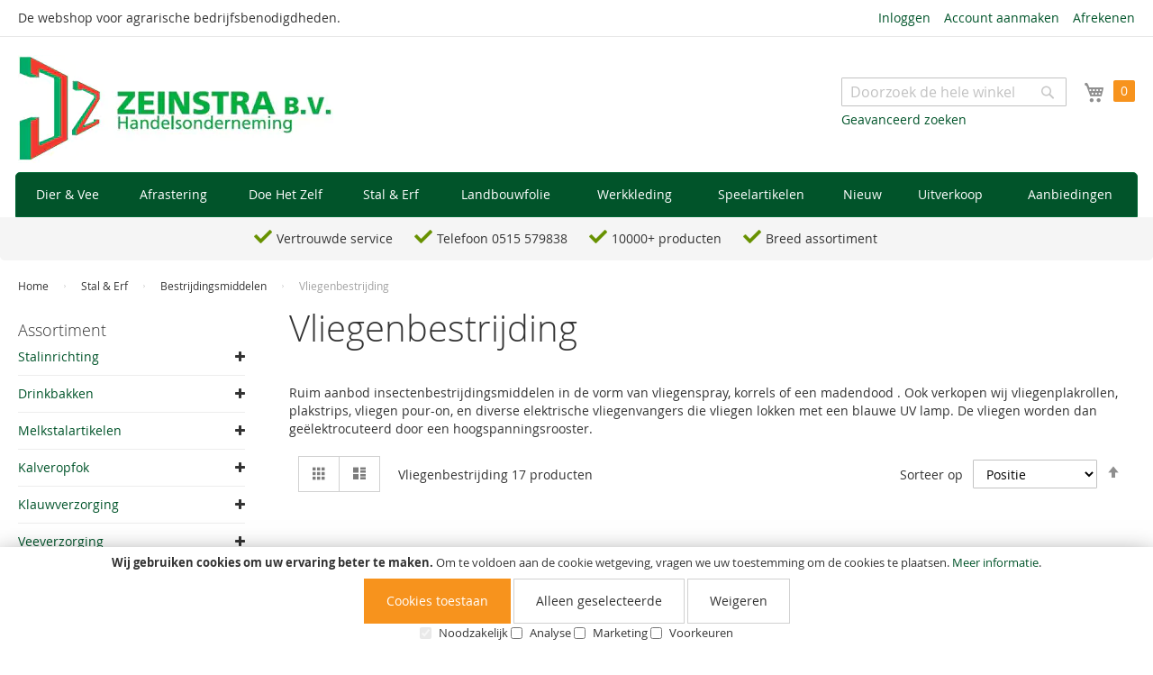

--- FILE ---
content_type: text/html; charset=UTF-8
request_url: https://www.zeinstra.nl/stal-erf/bestrijding/vliegenbestrijding
body_size: 27536
content:
<!doctype html>
<html lang="nl">
    <head >
        <script>
    var LOCALE = 'nl\u002DNL';
    var BASE_URL = 'https\u003A\u002F\u002Fwww.zeinstra.nl\u002F';
    var require = {
        'baseUrl': 'https\u003A\u002F\u002Fwww.zeinstra.nl\u002Fstatic\u002Fversion1729002416\u002Ffrontend\u002FBamz\u002FZeinstra\u002Fnl_NL'
    };</script>        <meta charset="utf-8"/>
<meta name="title" content="Vliegenbestrijding  - Zeinstra.nl"/>
<meta name="description" content="Ruim aanbod insectenbestrijdingsmiddelen in de vorm van vliegenspray, korrels of een madendood . Ook verkopen wij vliegenplakrollen, plakstrips, vliegen pour-on, en diverse elektrische vliegendoders die de vliegen lokken met een blauwe UV lamp. De vliegen worden dan geëlektrocuteerd door een hoogspanningsrooster."/>
<meta name="keywords" content="Veerust, veerustspray, dimilin, madendood, fendona, vliegensnoer, vliegenlint, vliegenplaklint, vliegenplakker, neporex, zapi, tectonik, denka, "/>
<meta name="robots" content="INDEX,FOLLOW"/>
<meta name="viewport" content="width=device-width, initial-scale=1, maximum-scale=1.0, user-scalable=no"/>
<meta name="format-detection" content="telephone=no"/>
<title>Vliegenbestrijding  - Zeinstra.nl</title>
<link  rel="stylesheet" type="text/css"  media="all" href="https://www.zeinstra.nl/static/version1729002416/_cache/merged/525d016249e21dab42d4df41b543bd13.css" />
<link  rel="stylesheet" type="text/css"  media="screen and (min-width: 768px)" href="https://www.zeinstra.nl/static/version1729002416/frontend/Bamz/Zeinstra/nl_NL/css/styles-l.css" />
<link  rel="stylesheet" type="text/css"  media="print" href="https://www.zeinstra.nl/static/version1729002416/frontend/Bamz/Zeinstra/nl_NL/css/print.css" />
<link  rel="stylesheet" type="text/css"  media="all" href="https://maxcdn.bootstrapcdn.com/font-awesome/4.5.0/css/font-awesome.min.css" />
<script  type="text/javascript"  src="https://www.zeinstra.nl/static/version1729002416/frontend/Bamz/Zeinstra/nl_NL/requirejs/require.js"></script>
<script  type="text/javascript"  src="https://www.zeinstra.nl/static/version1729002416/frontend/Bamz/Zeinstra/nl_NL/mage/requirejs/mixins.js"></script>
<script  type="text/javascript"  src="https://www.zeinstra.nl/static/version1729002416/frontend/Bamz/Zeinstra/nl_NL/requirejs-config.js"></script>
<script  type="text/javascript"  src="https://www.zeinstra.nl/static/version1729002416/frontend/Bamz/Zeinstra/nl_NL/js/jquery.zeinstra.js"></script>
<link  rel="canonical" href="https://www.zeinstra.nl/stal-erf/bestrijding/vliegenbestrijding" />
<link  rel="icon" type="image/x-icon" href="https://www.zeinstra.nl/media/favicon/default/favicon-zeinstra.png" />
<link  rel="shortcut icon" type="image/x-icon" href="https://www.zeinstra.nl/media/favicon/default/favicon-zeinstra.png" />
<!-- Google tag (gtag.js) -->
<script async src="https://www.googletagmanager.com/gtag/js?id=G-M0LK43X5GV"></script>
<script>
  window.dataLayer = window.dataLayer || [];
  function gtag(){dataLayer.push(arguments);}
  gtag('js', new Date());

  gtag('config', 'G-M0LK43X5GV');
</script>        

<script>    window.dataLayer = window.dataLayer || [];
    function gtag() {
        dataLayer.push(arguments);
    }

    if (localStorage.getItem('consent-mode') === null) {
        gtag('consent', 'default', {
            'ad_storage': 'denied',
            'ad_user_data': 'denied',
            'ad_personalization': 'denied',
            'analytics_storage': 'denied',
            'ad_storage': 'denied',
            'wait_for_update' : 500
        });
    } else {
        gtag('consent', 'default', JSON.parse(localStorage.getItem('consent-mode')));
    }

    gtag('set', 'url_passthrough', true);</script>
            <!-- BEGIN GOOGLE ADWORDS CODE -->
    <script type="text/x-magento-init">
    {
        "*": {
            "Magento_GoogleGtag/js/google-adwords": {
                "conversionId": "AW-786982929",
                "gtagSiteSrc": "https://www.googletagmanager.com/gtag/js?id=AW-786982929"
            }
        }
    }
    </script>
    <!-- END GOOGLE ADWORDS CODE -->
    <script type="text/x-magento-init">
        {
            "*": {
                "Magento_PageCache/js/form-key-provider": {
                    "isPaginationCacheEnabled":
                        0                }
            }
        }
    </script>
    </head>
    <body data-container="body"
          data-mage-init='{"loaderAjax": {}, "loader": { "icon": "https://www.zeinstra.nl/static/version1729002416/frontend/Bamz/Zeinstra/nl_NL/images/loader-2.gif"}}'
        id="html-body" class="page-with-filter page-products categorypath-stal-erf-bestrijding-vliegenbestrijding category-vliegenbestrijding catalog-category-view page-layout-2columns-left">
        
<script type="text/x-magento-init">
    {
        "*": {
            "Magento_PageBuilder/js/widget-initializer": {
                "config": {"[data-content-type=\"slider\"][data-appearance=\"default\"]":{"Magento_PageBuilder\/js\/content-type\/slider\/appearance\/default\/widget":false},"[data-content-type=\"map\"]":{"Magento_PageBuilder\/js\/content-type\/map\/appearance\/default\/widget":false},"[data-content-type=\"row\"]":{"Magento_PageBuilder\/js\/content-type\/row\/appearance\/default\/widget":false},"[data-content-type=\"tabs\"]":{"Magento_PageBuilder\/js\/content-type\/tabs\/appearance\/default\/widget":false},"[data-content-type=\"slide\"]":{"Magento_PageBuilder\/js\/content-type\/slide\/appearance\/default\/widget":{"buttonSelector":".pagebuilder-slide-button","showOverlay":"hover","dataRole":"slide"}},"[data-content-type=\"banner\"]":{"Magento_PageBuilder\/js\/content-type\/banner\/appearance\/default\/widget":{"buttonSelector":".pagebuilder-banner-button","showOverlay":"hover","dataRole":"banner"}},"[data-content-type=\"buttons\"]":{"Magento_PageBuilder\/js\/content-type\/buttons\/appearance\/inline\/widget":false},"[data-content-type=\"products\"][data-appearance=\"carousel\"]":{"Magento_PageBuilder\/js\/content-type\/products\/appearance\/carousel\/widget":false}},
                "breakpoints": {"desktop":{"label":"Desktop","stage":true,"default":true,"class":"desktop-switcher","icon":"Magento_PageBuilder::css\/images\/switcher\/switcher-desktop.svg","conditions":{"min-width":"1024px"},"options":{"products":{"default":{"slidesToShow":"5"}}}},"tablet":{"conditions":{"max-width":"1024px","min-width":"768px"},"options":{"products":{"default":{"slidesToShow":"4"},"continuous":{"slidesToShow":"3"}}}},"mobile":{"label":"Mobile","stage":true,"class":"mobile-switcher","icon":"Magento_PageBuilder::css\/images\/switcher\/switcher-mobile.svg","media":"only screen and (max-width: 768px)","conditions":{"max-width":"768px","min-width":"640px"},"options":{"products":{"default":{"slidesToShow":"3"}}}},"mobile-small":{"conditions":{"max-width":"640px"},"options":{"products":{"default":{"slidesToShow":"2"},"continuous":{"slidesToShow":"1"}}}}}            }
        }
    }
</script>

<div class="cookie-status-message" id="cookie-status">
    The store will not work correctly in the case when cookies are disabled.</div>
<script type="text&#x2F;javascript">document.querySelector("#cookie-status").style.display = "none";</script>
<script type="text/x-magento-init">
    {
        "*": {
            "cookieStatus": {}
        }
    }
</script>

<script type="text/x-magento-init">
    {
        "*": {
            "mage/cookies": {
                "expires": null,
                "path": "\u002F",
                "domain": ".www.zeinstra.nl",
                "secure": true,
                "lifetime": "3600"
            }
        }
    }
</script>
    <noscript>
        <div class="message global noscript">
            <div class="content">
                <p>
                    <strong>JavaScript lijkt te zijn uitgeschakeld in uw browser.</strong>
                    <span>
                        Voor de beste gebruikerservaring, zorg ervoor dat javascript ingeschakeld is voor uw browser.                    </span>
                </p>
            </div>
        </div>
    </noscript>
    <div role="alertdialog"
         tabindex="-1"
         class="message global cookie consent-mode-popup"
         id="notice-cookie-block">
        <div role="document" class="content" tabindex="0">
            <p>
                <strong>Wij gebruiken cookies om uw ervaring beter te maken.</strong>
                <span>Om te voldoen aan de cookie wetgeving, vragen we uw toestemming om de cookies te plaatsen.                </span>
                <a href="/privacypolicy">Meer informatie</a>.            </p>
            <div class="actions">
                <button id="btn-cookie-allow" class="action allow primary">
                    <span>Cookies toestaan</span>
                </button>
                
<button id="btn-cookie-partial" class="action partial secondary">
    <span>Alleen geselecteerde</span>
</button>
<button id="btn-cookie-reject" class="action allow secondary">
    <span>Weigeren</span>
</button>

<div class="consent-boxes">
    <input type="checkbox" id="minimal" name="minimal" checked disabled >
    <label for="minimal">Noodzakelijk</label>

    <input type="checkbox" id="consent-analytics" name="consent-analytics">
    <label for="consent-analytics">Analyse</label>

    <input type="checkbox" id="consent-marketing" name="consent-marketing">
    <label for="consent-marketing">Marketing</label>

    <input type="checkbox" id="consent-preferences" name="consent-preferences">
    <label for="consent-preferences">Voorkeuren</label>
</div>
            </div>
        </div>
    </div>
    <script type="text&#x2F;javascript">var elem6mlooc0b = document.querySelector('div#notice-cookie-block');
if (elem6mlooc0b) {
elem6mlooc0b.style.display = 'none';
}</script>    <script type="text/x-magento-init">
        {
            "#notice-cookie-block": {
                "cookieNotices": {
                    "cookieAllowButtonSelector": "#btn-cookie-allow",
                    "cookieName": "user_allowed_save_cookie",
                    "cookieValue": {"1":1},
                    "cookieLifetime": 31536000,
                    "noCookiesUrl": "https\u003A\u002F\u002Fwww.zeinstra.nl\u002Fcookie\u002Findex\u002FnoCookies\u002F"
                }
            }
        }
    </script>
            <script type="text/x-magento-init">
            {
                "#notice-cookie-block .actions": {
                    "Collab_ConsentMode/js/consent-handler": {
                        "cookieBlock": "notice-cookie-block",
                        "noCookiesUrl": "https\u003A\u002F\u002Fwww.zeinstra.nl\u002Fcookie\u002Findex\u002FnoCookies\u002F",
                        "buttons": {
                            "allow": "btn-cookie-allow",
                            "reject": "btn-cookie-reject",
                            "partial": "btn-cookie-partial"
                        },
                        "consentBoxes": {
                            "minimal": "minimal",
                            "analytics": "consent-analytics",
                            "marketing": "consent-marketing",
                            "preferences": "consent-preferences"
                        },
                        "cookieName": "user_allowed_save_cookie",
                        "cookieValue": {"1":1},
                        "cookieLifetime": 31536000                    }
                }
            }
        </script>
    
<script>
    window.cookiesConfig = window.cookiesConfig || {};
    window.cookiesConfig.secure = true;
</script><script>    require.config({
        map: {
            '*': {
                wysiwygAdapter: 'mage/adminhtml/wysiwyg/tiny_mce/tinymceAdapter'
            }
        }
    });</script><script>    require.config({
        paths: {
            googleMaps: 'https\u003A\u002F\u002Fmaps.googleapis.com\u002Fmaps\u002Fapi\u002Fjs\u003Fv\u003D3\u0026key\u003D'
        },
        config: {
            'Magento_PageBuilder/js/utils/map': {
                style: '',
            },
            'Magento_PageBuilder/js/content-type/map/preview': {
                apiKey: '',
                apiKeyErrorMessage: 'You\u0020must\u0020provide\u0020a\u0020valid\u0020\u003Ca\u0020href\u003D\u0027https\u003A\u002F\u002Fwww.zeinstra.nl\u002Fadminhtml\u002Fsystem_config\u002Fedit\u002Fsection\u002Fcms\u002F\u0023cms_pagebuilder\u0027\u0020target\u003D\u0027_blank\u0027\u003EGoogle\u0020Maps\u0020API\u0020key\u003C\u002Fa\u003E\u0020to\u0020use\u0020a\u0020map.'
            },
            'Magento_PageBuilder/js/form/element/map': {
                apiKey: '',
                apiKeyErrorMessage: 'You\u0020must\u0020provide\u0020a\u0020valid\u0020\u003Ca\u0020href\u003D\u0027https\u003A\u002F\u002Fwww.zeinstra.nl\u002Fadminhtml\u002Fsystem_config\u002Fedit\u002Fsection\u002Fcms\u002F\u0023cms_pagebuilder\u0027\u0020target\u003D\u0027_blank\u0027\u003EGoogle\u0020Maps\u0020API\u0020key\u003C\u002Fa\u003E\u0020to\u0020use\u0020a\u0020map.'
            },
        }
    });</script><script>
    require.config({
        shim: {
            'Magento_PageBuilder/js/utils/map': {
                deps: ['googleMaps']
            }
        }
    });</script><div class="page-wrapper"><header class="page-header"><div class="panel wrapper"><div class="panel header"><ul class="header links"><li class="link authorization-link" data-label="of">
    <a href="https://www.zeinstra.nl/customer/account/login/"        >Inloggen</a>
</li>
        <li class="greet welcome" data-bind="scope: 'customer'">
            <!-- ko if: customer().fullname  -->
            <span class="logged-in" data-bind="text: new String('Welkom, %1!').replace('%1', customer().fullname)">
            </span>
            <!-- /ko -->
            <!-- ko ifnot: customer().fullname  -->
            <span class="not-logged-in" data-bind='html:""'></span>
                        <!-- /ko -->
        </li>
        <script type="text/x-magento-init">
        {
            "*": {
                "Magento_Ui/js/core/app": {
                    "components": {
                        "customer": {
                            "component": "Magento_Customer/js/view/customer"
                        }
                    }
                }
            }
        }
        </script>
    <li><a href="https://www.zeinstra.nl/customer/account/create/" id="id99Bqeg0O" >Account aanmaken</a></li><li class="nav item"><a href="https://www.zeinstra.nl/checkout/">Afrekenen</a></li>  
  </ul><a class="action skip contentarea"
   href="#contentarea">
    <span>
        Ga naar de inhoud    </span>
</a>
<div class="topnavi"><div class="slogan" data-bind="scope:'slogan'">
    <span class="top-slogan" data-bind="text:slogan"></span>
    <script type="text/x-magento-init">
    {
        "*": {
            "Magento_Ui/js/core/app": {
                "components": {
                    "slogan": {
                        "component": "Bamz_Adds/js/slogan",
                        "slogan" : "De webshop voor agrarische bedrijfsbenodigdheden.",
                        "fromdate" : "2022-08-20",
                        "todate": "2022-08-28",
                        "sloganactiviteit":"Vrijdag 26 & zaterdag 27 augustus gesloten i.v.m. Blauhúster merke."
                    }
                }
            }
        }
    }
    </script>

</div>
</div></div></div><div class="header content"><span data-action="toggle-nav" class="action nav-toggle"><span>Toggle Nav</span></span>
<a
    class="logo"
    href="https://www.zeinstra.nl/"
    title=""
    aria-label="store logo">
    <picture><source type="image/webp" srcset="https://www.zeinstra.nl/media/logo/default/logo-zeinstra.webp"><img src="https://www.zeinstra.nl/media/logo/default/logo-zeinstra.jpg" title="" alt="" width="350" height="120" /></picture>
</a>

<div data-block="minicart" class="minicart-wrapper">
    <a class="action showcart" href="https://www.zeinstra.nl/checkout/cart/"
       data-bind="scope: 'minicart_content'">
        <span class="text">Winkelwagen</span>
        <span class="counter qty empty"
              data-bind="css: { empty: !!getCartParam('summary_count') == false && !isLoading() },
               blockLoader: isLoading">
            
            <!-- ko if: getCartParam('summary_count') -->
            <span class="counter-number"><!-- ko text: getCartParam('summary_count') --><!-- /ko --></span>
            <!-- /ko -->
            <!-- ko ifnot: getCartParam('summary_count') -->
            <span class="counter-number">0</span>
            <!-- /ko -->
            <span class="counter-label">
            <!-- ko if: getCartParam('summary_count') -->
                <!-- ko text: getCartParam('summary_count') --><!-- /ko -->
                <!-- ko i18n: 'items' --><!-- /ko -->
                <!-- /ko -->
            </span>
        </span>
    </a>
                    <script>            require(['jquery'], function ($) {
                $('a.action.showcart').click(function() {
                    $(document.body).trigger('processStart');
                });
            });</script>        <script>window.checkout = {"shoppingCartUrl":"https:\/\/www.zeinstra.nl\/checkout\/cart\/","checkoutUrl":"https:\/\/www.zeinstra.nl\/checkout\/","updateItemQtyUrl":"https:\/\/www.zeinstra.nl\/checkout\/sidebar\/updateItemQty\/","removeItemUrl":"https:\/\/www.zeinstra.nl\/checkout\/sidebar\/removeItem\/","imageTemplate":"Magento_Catalog\/product\/image_with_borders","baseUrl":"https:\/\/www.zeinstra.nl\/","minicartMaxItemsVisible":3,"websiteId":"1","maxItemsToDisplay":10,"storeId":"1","storeGroupId":"1","customerLoginUrl":"https:\/\/www.zeinstra.nl\/customer\/account\/login\/","isRedirectRequired":false,"autocomplete":"off","captcha":{"user_login":{"isCaseSensitive":false,"imageHeight":50,"imageSrc":"","refreshUrl":"https:\/\/www.zeinstra.nl\/captcha\/refresh\/","isRequired":false,"timestamp":1768901482}}}</script>    <script type="text/x-magento-init">
    {
        "[data-block='minicart']": {
            "Magento_Ui/js/core/app": {"components":{"minicart_content":{"children":{"subtotal.container":{"children":{"subtotal":{"children":{"subtotal.totals":{"config":{"display_cart_subtotal_incl_tax":0,"display_cart_subtotal_excl_tax":0,"template":"Magento_Tax\/checkout\/minicart\/subtotal\/totals"},"children":{"subtotal.totals.msrp":{"component":"Magento_Msrp\/js\/view\/checkout\/minicart\/subtotal\/totals","config":{"displayArea":"minicart-subtotal-hidden","template":"Magento_Msrp\/checkout\/minicart\/subtotal\/totals"}}},"component":"Magento_Tax\/js\/view\/checkout\/minicart\/subtotal\/totals"}},"component":"uiComponent","config":{"template":"Magento_Checkout\/minicart\/subtotal"}}},"component":"uiComponent","config":{"displayArea":"subtotalContainer"}},"item.renderer":{"component":"Magento_Checkout\/js\/view\/cart-item-renderer","config":{"displayArea":"defaultRenderer","template":"Magento_Checkout\/minicart\/item\/default"},"children":{"item.image":{"component":"Magento_Catalog\/js\/view\/image","config":{"template":"Magento_Catalog\/product\/image","displayArea":"itemImage"}},"checkout.cart.item.price.sidebar":{"component":"uiComponent","config":{"template":"Magento_Checkout\/minicart\/item\/price","displayArea":"priceSidebar"}}}},"extra_info":{"component":"uiComponent","config":{"displayArea":"extraInfo"}},"promotion":{"component":"uiComponent","config":{"displayArea":"promotion"}}},"config":{"itemRenderer":{"default":"defaultRenderer","simple":"defaultRenderer","virtual":"defaultRenderer"},"template":"Magento_Checkout\/minicart\/content"},"component":"Magento_Checkout\/js\/view\/minicart"}},"types":[]}        },
        "*": {
            "Magento_Ui/js/block-loader": "https\u003A\u002F\u002Fwww.zeinstra.nl\u002Fstatic\u002Fversion1729002416\u002Ffrontend\u002FBamz\u002FZeinstra\u002Fnl_NL\u002Fimages\u002Floader\u002D1.gif"
        }
    }
    </script>
</div>
<div class="block block-search">
    <div class="block block-title"><strong>Search</strong></div>
    <div class="block block-content">
        <form class="form minisearch" id="search_mini_form"
              action="https://www.zeinstra.nl/catalogsearch/result/" method="get">
                        <div class="field search">
                <label class="label" for="search" data-role="minisearch-label">
                    <span>Search</span>
                </label>
                <div class="control">
                    <input id="search"
                           data-mage-init='{
                            "quickSearch": {
                                "formSelector": "#search_mini_form",
                                "url": "https://www.zeinstra.nl/search/ajax/suggest/",
                                "destinationSelector": "#search_autocomplete",
                                "minSearchLength": "1"
                            }
                        }'
                           type="text"
                           name="q"
                           value=""
                           placeholder="Doorzoek&#x20;de&#x20;hele&#x20;winkel"
                           class="input-text"
                           maxlength="128"
                           role="combobox"
                           aria-haspopup="false"
                           aria-autocomplete="both"
                           autocomplete="off"
                           aria-expanded="false"/>
                    <div id="search_autocomplete" class="search-autocomplete"></div>
                    <div class="nested">
    <a class="action advanced" href="https://www.zeinstra.nl/catalogsearch/advanced/" data-action="advanced-search">
        Geavanceerd zoeken    </a>
</div>
                </div>
            </div>
            <div class="actions">
                <button type="submit"
                        title="Search"
                        class="action search"
                        aria-label="Search"
                >
                    <span>Search</span>
                </button>
            </div>
        </form>
    </div>
</div>
</div></header>    <div class="sections nav-sections">
                <div class="section-items nav-sections-items"
             data-mage-init='{"tabs":{"openedState":"active"}}'>
                                            <div class="section-item-title nav-sections-item-title"
                     data-role="collapsible">
                    <a class="nav-sections-item-switch"
                       data-toggle="switch" href="#store.menu">
                        Menu                    </a>
                </div>
                <div class="section-item-content nav-sections-item-content"
                     id="store.menu"
                     data-role="content">
                    
    <script>

        require([
            'jquery',
            'ibnabmodernizr'
        ], function ($) {


            $('.menu > ul > li:has( > ul)').addClass('menu-dropdown-icon');
            //Checks if li has sub (ul) and adds class for toggle icon - just an UI


            $('.menu > ul > li > ul:not(:has(ul))').addClass('normal-sub');
            //Checks if drodown menu's li elements have anothere level (ul), if not the dropdown is shown as regular dropdown, not a mega menu (thanks Luka Kladaric)
			
			
			$('.menu > ul > li > ul').addClass('submenu');
			// ADD normal sub to all
            $(".menu > ul").before("<a href=\"#\" class=\"menu-mobile\">Navigation</a>");

            //Adds menu-mobile class (for mobile toggle menu) before the normal menu
            //Mobile menu is hidden if width is more then 959px, but normal menu is displayed
            //Normal menu is hidden if width is below 959px, and jquery adds mobile menu
            //Done this way so it can be used with wordpress without any trouble

            // $(".menu > ul > li").hover(function (e) {
                // if ($(window).width() > 943) {
                    // $(this).children("ul").stop(true, false).fadeToggle(150);
                    // e.preventDefault();
                // }
            // });
            //If width is more than 943px dropdowns are displayed on hover

            $(".menu > ul > li").click(function () {
                if ($(window).width() <= 943) {
                    $(this).children("ul").fadeToggle(150);
                }
            });
            //If width is less or equal to 943px dropdowns are displayed on click (thanks Aman Jain from stackoverflow)

            $(".menu-mobile").click(function (e) {
                $(".menu > ul").toggleClass('show-on-mobile');
                e.preventDefault();
            });




        });

    </script>
        <nav class="navigation" role="navigation" >

        <div class="menu" id="om">
            <ul>
                <li><a href="https://www.zeinstra.nl/dier-vee"  class="level-top" ><span>Dier &amp; Vee</span></a><ul class="rows-3 cols-3"><li><a href="https://www.zeinstra.nl/dier-vee/rundvee" ><span>Rundvee</span></a></li><li><a href="https://www.zeinstra.nl/dier-vee/pluimvee" ><span>Pluimvee</span></a></li><li><a href="https://www.zeinstra.nl/dier-vee/paard" ><span>Paard</span></a></li><li><a href="https://www.zeinstra.nl/dier-vee/schaap-geit" ><span>Schaap/Geit</span></a></li><li><a href="https://www.zeinstra.nl/dier-vee/hond-kat" ><span>Hond/Kat</span></a></li><li><a href="https://www.zeinstra.nl/dier-vee/konijn-cavia" ><span>Konijn/Cavia</span></a></li><li><a href="https://www.zeinstra.nl/dier-vee/tuin-en-volierevogels" ><span>Tuin- en volierevogels</span></a></li><div class="bottomstatic" ></div></ul></li><li><a href="https://www.zeinstra.nl/afrastering"  class="level-top" ><span>Afrastering</span></a><ul class="rows-4 cols-3"><li><a href="https://www.zeinstra.nl/afrastering/batterijen" ><span>Batterijen</span></a></li><li><a href="https://www.zeinstra.nl/afrastering/gaas-netten" ><span>Gaas &amp; Netten</span></a></li><li><a href="https://www.zeinstra.nl/afrastering/geleiders" ><span>Geleiders</span></a></li><li><a href="https://www.zeinstra.nl/afrastering/isolatoren" ><span>Isolatoren</span></a></li><li><a href="https://www.zeinstra.nl/afrastering/landhekken" ><span>Hekken en poorten </span></a></li><li><a href="https://www.zeinstra.nl/afrastering/palen-kunststof" ><span>Palen kunststof </span></a></li><li><a href="https://www.zeinstra.nl/afrastering/palen-hout" ><span>Palen hout</span></a></li><li><a href="https://www.zeinstra.nl/afrastering/planken-hout" ><span>Planken hout</span></a></li><li><a href="https://www.zeinstra.nl/afrastering/rantsoenpalen" ><span>Rantsoenpalen</span></a></li><li><a href="https://www.zeinstra.nl/afrastering/schrikapparatuur" ><span>Schrikapparatuur</span></a></li><li><a href="https://www.zeinstra.nl/afrastering/toebehoren" ><span>Toebehoren</span></a></li><div class="bottomstatic" ></div></ul></li><li><a href="https://www.zeinstra.nl/doe-het-zelf"  class="level-top" ><span>Doe Het Zelf</span></a><ul class="rows-4 cols-4"><li><a href="https://www.zeinstra.nl/doe-het-zelf/borstelwaren" ><span>Borstelwaren</span></a></li><li><a href="https://www.zeinstra.nl/doe-het-zelf/electra" ><span>Electra</span></a></li><li><a href="https://www.zeinstra.nl/doe-het-zelf/fiets-auto" ><span>Fiets/Auto</span></a></li><li><a href="https://www.zeinstra.nl/doe-het-zelf/gereedschap" ><span>Gereedschap</span></a></li><li><a href="https://www.zeinstra.nl/doe-het-zelf/hang-sluitwerk" ><span>Hang/Sluitwerk</span></a></li><li><a href="https://www.zeinstra.nl/doe-het-zelf/huishoudelijk" ><span>Huishoudelijk</span></a></li><li><a href="https://www.zeinstra.nl/doe-het-zelf/ijzerwaren" ><span>IJzerwaren</span></a></li><li><a href="https://www.zeinstra.nl/doe-het-zelf/kabelhaspels" ><span>Kabelhaspels</span></a></li><li><a href="https://www.zeinstra.nl/doe-het-zelf/kantoorartikelen" ><span>Kantoorartikelen</span></a></li><li><a href="https://www.zeinstra.nl/doe-het-zelf/ladders-en-trappen" ><span>Ladders en trappen </span></a></li><li><a href="https://www.zeinstra.nl/doe-het-zelf/lijmen-kitten" ><span>Lijmen &amp; Kitten</span></a></li><li><a href="https://www.zeinstra.nl/doe-het-zelf/persoonlijke-bescherming" ><span>Persoonlijke bescherming</span></a></li><li><a href="https://www.zeinstra.nl/doe-het-zelf/touw-kettingen" ><span>Touw/Kettingen</span></a></li><li><a href="https://www.zeinstra.nl/doe-het-zelf/verf" ><span>Verf &amp; toebehoren</span></a></li><li><a href="https://www.zeinstra.nl/doe-het-zelf/waterdoorvoer" ><span>Waterdoorvoer</span></a></li><li><a href="https://www.zeinstra.nl/doe-het-zelf/diversen" ><span>Diversen</span></a></li><div class="bottomstatic" ></div></ul></li><li><a href="https://www.zeinstra.nl/stal-erf"  class="level-top" ><span>Stal &amp; Erf</span></a><ul class="rows-5 cols-4"><li><a href="https://www.zeinstra.nl/stal-erf/stalinrichting" ><span>Stalinrichting</span></a></li><li><a href="https://www.zeinstra.nl/stal-erf/drinkbakken" ><span>Drinkbakken</span></a></li><li><a href="https://www.zeinstra.nl/stal-erf/melkstalartikelen" ><span>Melkstalartikelen</span></a></li><li><a href="https://www.zeinstra.nl/stal-erf/kalveropfok" ><span>Kalveropfok</span></a></li><li><a href="https://www.zeinstra.nl/stal-erf/klauwverzorging" ><span>Klauwverzorging</span></a></li><li><a href="https://www.zeinstra.nl/stal-erf/vee-verzorging" ><span>Veeverzorging</span></a></li><li><a href="https://www.zeinstra.nl/stal-erf/stalgereedschap" ><span>Stalgereedschap</span></a></li><li><a href="https://www.zeinstra.nl/stal-erf/bestrijding" ><span>Bestrijdingsmiddelen</span></a></li><li><a href="https://www.zeinstra.nl/stal-erf/tuin-terras" ><span>Tuin/Terras</span></a></li><li><a href="https://www.zeinstra.nl/stal-erf/borden-toebehoren" ><span>Borden &amp; toebehoren</span></a></li><li><a href="https://www.zeinstra.nl/stal-erf/borstelwerk" ><span>Borstelwerk</span></a></li><li><a href="https://www.zeinstra.nl/stal-erf/drukreingers" ><span>Drukreinigers</span></a></li><li><a href="https://www.zeinstra.nl/stal-erf/landbouw-gereedschap" ><span>Landbouw gereedschap</span></a></li><li><a href="https://www.zeinstra.nl/stal-erf/ontsmetting-reinigingsmiddelen" ><span>Ontsmetting/reiniging</span></a></li><li><a href="https://www.zeinstra.nl/stal-erf/pompen" ><span>Pompen</span></a></li><li><a href="https://www.zeinstra.nl/stal-erf/smeermiddelen" ><span>Smeermiddelen</span></a></li><li><a href="https://www.zeinstra.nl/stal-erf/stelen" ><span>Stelen</span></a></li><li><a href="https://www.zeinstra.nl/stal-erf/verwarming" ><span>Verwarming</span></a></li><div class="bottomstatic" ></div></ul></li><li><a href="https://www.zeinstra.nl/landbouwfolie"  class="level-top" ><span>Landbouwfolie</span></a><ul class="rows-4 cols-3"><li><a href="https://www.zeinstra.nl/landbouwfolie/beschermkleden" ><span>Beschermkleden</span></a></li><li><a href="https://www.zeinstra.nl/landbouwfolie/hermetix" ><span>Hermetix</span></a></li><li><a href="https://www.zeinstra.nl/landbouwfolie/megacombi" ><span>MegaCombi</span></a></li><li><a href="https://www.zeinstra.nl/landbouwfolie/megaflex-zwart-wit" ><span>Megaflex zwart wit </span></a></li><li><a href="https://www.zeinstra.nl/landbouwfolie/megaleen" ><span>Megaleen</span></a></li><li><a href="https://www.zeinstra.nl/landbouwfolie/megaplast-power-wit-zwart" ><span>Megaplast Power Wit Zwart</span></a></li><li><a href="https://www.zeinstra.nl/landbouwfolie/megaplast-power" ><span>Megaplast Power Zwart</span></a></li><li><a href="https://www.zeinstra.nl/landbouwfolie/onderfolie" ><span>Onderfolie</span></a></li><li><a href="https://www.zeinstra.nl/landbouwfolie/spanbanden" ><span>Spanbanden</span></a></li><li><a href="https://www.zeinstra.nl/landbouwfolie/toebehoren" ><span>Toebehoren</span></a></li><li><a href="https://www.zeinstra.nl/landbouwfolie/wandfolie" ><span>Wandfolie</span></a></li><div class="bottomstatic" ></div></ul></li><li><a href="https://www.zeinstra.nl/werkkleding"  class="level-top" ><span>Werkkleding</span></a><ul class="rows-2 cols-3"><li><a href="https://www.zeinstra.nl/werkkleding/overalls" ><span>Overalls</span></a></li><li><a href="https://www.zeinstra.nl/werkkleding/schoenen-laarzen" ><span>Schoenen &amp; Laarzen</span></a></li><li><a href="https://www.zeinstra.nl/werkkleding/bovenkleding" ><span>Bovenkleding</span></a></li><li><a href="https://www.zeinstra.nl/werkkleding/pbm-bescherming" ><span>PBM &amp; Bescherming</span></a></li><li><a href="https://www.zeinstra.nl/werkkleding/broeken" ><span>Broeken</span></a></li><li><a href="https://www.zeinstra.nl/werkkleding/kledingaccessoires" ><span>Kledingaccessoires</span></a></li><div class="bottomstatic" ></div></ul></li><li><a href="https://www.zeinstra.nl/speelartikelen"  class="level-top" ><span>Speelartikelen</span></a><ul class="rows-3 cols-3"><li><a href="https://www.zeinstra.nl/speelartikelen/bruder" ><span>Bruder</span></a></li><li><a href="https://www.zeinstra.nl/speelartikelen/polsstokken" ><span>Polsstokken</span></a></li><li><a href="https://www.zeinstra.nl/speelartikelen/speeltoestellen" ><span>Speeltoestellen</span></a></li><li><a href="https://www.zeinstra.nl/speelartikelen/skelters" ><span>Skelters</span></a></li><li><a href="https://www.zeinstra.nl/speelartikelen/trampolines" ><span>Trampolines</span></a></li><li><a href="https://www.zeinstra.nl/speelartikelen/traptrekkers" ><span>Traptrekkers</span></a></li><li><a href="https://www.zeinstra.nl/speelartikelen/diversen" ><span>Diversen</span></a></li><div class="bottomstatic" ></div></ul></li><li><a href="https://www.zeinstra.nl/nieuw"  class="level-top" ><span>Nieuw</span></a></li><li><a href="https://www.zeinstra.nl/uitverkoop"  class="level-top" ><span>Uitverkoop</span></a></li><li><a href="https://www.zeinstra.nl/aanbiedingen"  class="level-top" ><span>Aanbiedingen</span></a></li>            </ul>
        </div>
        <ul id="dm" data-mage-init='{"menu":{"responsive":true, "expanded":true, "position":{"my":"left top","at":"left bottom"}}}'>
            <li  class="level0 nav-1 category-item first level-top parent"><a href="https://www.zeinstra.nl/dier-vee"  class="level-top" ><span>Dier &amp; Vee</span></a><ul class="level0 submenu"><li  class="level1 nav-1-1 category-item first parent"><a href="https://www.zeinstra.nl/dier-vee/rundvee" ><span>Rundvee</span></a><ul class="level1 submenu"><li  class="level2 nav-1-1-1 category-item first"><a href="https://www.zeinstra.nl/dier-vee/rundvee/apotheek" ><span>Apotheek </span></a></li><li  class="level2 nav-1-1-2 category-item"><a href="https://www.zeinstra.nl/dier-vee/rundvee/halsbanden-halsters" ><span>Halsbanden / halsters</span></a></li><li  class="level2 nav-1-1-3 category-item"><a href="https://www.zeinstra.nl/dier-vee/rundvee/kalverhuisvesting" ><span>Kalverhuisvesting</span></a></li><li  class="level2 nav-1-1-4 category-item"><a href="https://www.zeinstra.nl/dier-vee/rundvee/klauwverzorging" ><span>Klauwverzorging</span></a></li><li  class="level2 nav-1-1-5 category-item"><a href="https://www.zeinstra.nl/dier-vee/rundvee/koedekken" ><span>Koedekken</span></a></li><li  class="level2 nav-1-1-6 category-item"><a href="https://www.zeinstra.nl/dier-vee/rundvee/dwangartikelen" ><span>Dwangartikelen</span></a></li><li  class="level2 nav-1-1-7 category-item"><a href="https://www.zeinstra.nl/dier-vee/rundvee/melkrobot-reiniging-en-ontsmetting" ><span>Melkrobot  Reiniging- en ontsmetting</span></a></li><li  class="level2 nav-1-1-8 category-item"><a href="https://www.zeinstra.nl/dier-vee/rundvee/reinigingsmiddelen-melkmachine-en-melkleidingen" ><span>Reinigingsmiddelen  melkmachine en melkleidingen</span></a></li><li  class="level2 nav-1-1-9 category-item"><a href="https://www.zeinstra.nl/dier-vee/rundvee/dip-spray-middelen" ><span>Tepeldip spray-middelen</span></a></li><li  class="level2 nav-1-1-10 category-item"><a href="https://www.zeinstra.nl/dier-vee/rundvee/veeherkenning" ><span>Veeherkenning</span></a></li><li  class="level2 nav-1-1-11 category-item"><a href="https://www.zeinstra.nl/dier-vee/rundvee/verlossing" ><span>Verlossing</span></a></li><li  class="level2 nav-1-1-12 category-item"><a href="https://www.zeinstra.nl/dier-vee/rundvee/veeverzorging" ><span>Veeverzorging</span></a></li><li  class="level2 nav-1-1-13 category-item"><a href="https://www.zeinstra.nl/dier-vee/rundvee/voeding" ><span>Voeding</span></a></li><li  class="level2 nav-1-1-14 category-item last parent"><a href="https://www.zeinstra.nl/dier-vee/rundvee/water-voerbakken" ><span>Water / voerbakken</span></a><ul class="level2 submenu"><li  class="level3 nav-1-1-14-1 category-item first"><a href="https://www.zeinstra.nl/dier-vee/rundvee/water-voerbakken/spenen-etc" ><span>Spenen etc</span></a></li><li  class="level3 nav-1-1-14-2 category-item"><a href="https://www.zeinstra.nl/dier-vee/rundvee/water-voerbakken/speenemmers-flessen" ><span>Speenemmers / flessen</span></a></li><li  class="level3 nav-1-1-14-3 category-item"><a href="https://www.zeinstra.nl/dier-vee/rundvee/water-voerbakken/voerbakken" ><span>Voerbakken</span></a></li><li  class="level3 nav-1-1-14-4 category-item last"><a href="https://www.zeinstra.nl/dier-vee/rundvee/water-voerbakken/waterbakken" ><span>Waterbakken</span></a></li></ul></li></ul></li><li  class="level1 nav-1-2 category-item parent"><a href="https://www.zeinstra.nl/dier-vee/pluimvee" ><span>Pluimvee</span></a><ul class="level1 submenu"><li  class="level2 nav-1-2-1 category-item first"><a href="https://www.zeinstra.nl/dier-vee/pluimvee/apotheek" ><span>Apotheek </span></a></li><li  class="level2 nav-1-2-2 category-item"><a href="https://www.zeinstra.nl/dier-vee/pluimvee/verzorging" ><span>Verzorging</span></a></li><li  class="level2 nav-1-2-3 category-item"><a href="https://www.zeinstra.nl/dier-vee/pluimvee/voeder-drinksystemen" ><span>Voeder-/drinksystemen</span></a></li><li  class="level2 nav-1-2-4 category-item last"><a href="https://www.zeinstra.nl/dier-vee/pluimvee/voeding" ><span>Voeding</span></a></li></ul></li><li  class="level1 nav-1-3 category-item parent"><a href="https://www.zeinstra.nl/dier-vee/paard" ><span>Paard</span></a><ul class="level1 submenu"><li  class="level2 nav-1-3-1 category-item first"><a href="https://www.zeinstra.nl/dier-vee/paard/apotheek" ><span>Apotheek </span></a></li><li  class="level2 nav-1-3-2 category-item"><a href="https://www.zeinstra.nl/dier-vee/paard/hoefverzorging" ><span>Hoefverzorging</span></a></li><li  class="level2 nav-1-3-3 category-item"><a href="https://www.zeinstra.nl/dier-vee/paard/verlossing" ><span>Verlossing</span></a></li><li  class="level2 nav-1-3-4 category-item"><a href="https://www.zeinstra.nl/dier-vee/paard/verzorging" ><span>Verzorging</span></a></li><li  class="level2 nav-1-3-5 category-item"><a href="https://www.zeinstra.nl/dier-vee/paard/voeding" ><span>Voeding</span></a></li><li  class="level2 nav-1-3-6 category-item last"><a href="https://www.zeinstra.nl/dier-vee/paard/water-voerbakken" ><span>Water-/voerbakken</span></a></li></ul></li><li  class="level1 nav-1-4 category-item parent"><a href="https://www.zeinstra.nl/dier-vee/schaap-geit" ><span>Schaap/Geit</span></a><ul class="level1 submenu"><li  class="level2 nav-1-4-1 category-item first"><a href="https://www.zeinstra.nl/dier-vee/schaap-geit/apotheek" ><span>Apotheek </span></a></li><li  class="level2 nav-1-4-2 category-item"><a href="https://www.zeinstra.nl/dier-vee/schaap-geit/huisvesting" ><span>Huisvesting</span></a></li><li  class="level2 nav-1-4-3 category-item"><a href="https://www.zeinstra.nl/dier-vee/schaap-geit/veeherkenning" ><span>Veeherkenning</span></a></li><li  class="level2 nav-1-4-4 category-item"><a href="https://www.zeinstra.nl/dier-vee/schaap-geit/verlossing" ><span>Verlossing</span></a></li><li  class="level2 nav-1-4-5 category-item"><a href="https://www.zeinstra.nl/dier-vee/schaap-geit/verzorging" ><span>Verzorging</span></a></li><li  class="level2 nav-1-4-6 category-item"><a href="https://www.zeinstra.nl/dier-vee/schaap-geit/voeding" ><span>Voeding</span></a></li><li  class="level2 nav-1-4-7 category-item last"><a href="https://www.zeinstra.nl/dier-vee/schaap-geit/water-voerbakken" ><span>Water-/voerbakken</span></a></li></ul></li><li  class="level1 nav-1-5 category-item parent"><a href="https://www.zeinstra.nl/dier-vee/hond-kat" ><span>Hond/Kat</span></a><ul class="level1 submenu"><li  class="level2 nav-1-5-1 category-item first"><a href="https://www.zeinstra.nl/dier-vee/hond-kat/apotheek" ><span>Apotheek </span></a></li><li  class="level2 nav-1-5-2 category-item"><a href="https://www.zeinstra.nl/dier-vee/hond-kat/verzorging" ><span>Verzorging</span></a></li><li  class="level2 nav-1-5-3 category-item"><a href="https://www.zeinstra.nl/dier-vee/hond-kat/voeding" ><span>Voeding</span></a></li><li  class="level2 nav-1-5-4 category-item last"><a href="https://www.zeinstra.nl/dier-vee/hond-kat/water-voerbakken" ><span>Water-/voerbakken</span></a></li></ul></li><li  class="level1 nav-1-6 category-item parent"><a href="https://www.zeinstra.nl/dier-vee/konijn-cavia" ><span>Konijn/Cavia</span></a><ul class="level1 submenu"><li  class="level2 nav-1-6-1 category-item first"><a href="https://www.zeinstra.nl/dier-vee/konijn-cavia/verzorging" ><span>Verzorging</span></a></li><li  class="level2 nav-1-6-2 category-item"><a href="https://www.zeinstra.nl/dier-vee/konijn-cavia/voeding" ><span>Voeding</span></a></li><li  class="level2 nav-1-6-3 category-item last"><a href="https://www.zeinstra.nl/dier-vee/konijn-cavia/water-voerbakken" ><span>Water-/voerbakken</span></a></li></ul></li><li  class="level1 nav-1-7 category-item last"><a href="https://www.zeinstra.nl/dier-vee/tuin-en-volierevogels" ><span>Tuin- en volierevogels</span></a></li></ul></li><li  class="level0 nav-2 category-item level-top parent"><a href="https://www.zeinstra.nl/afrastering"  class="level-top" ><span>Afrastering</span></a><ul class="level0 submenu"><li  class="level1 nav-2-1 category-item first"><a href="https://www.zeinstra.nl/afrastering/batterijen" ><span>Batterijen</span></a></li><li  class="level1 nav-2-2 category-item"><a href="https://www.zeinstra.nl/afrastering/gaas-netten" ><span>Gaas &amp; Netten</span></a></li><li  class="level1 nav-2-3 category-item parent"><a href="https://www.zeinstra.nl/afrastering/geleiders" ><span>Geleiders</span></a><ul class="level1 submenu"><li  class="level2 nav-2-3-1 category-item first"><a href="https://www.zeinstra.nl/afrastering/geleiders/haspels-en-haspelpalen" ><span>Haspels en haspelpalen</span></a></li><li  class="level2 nav-2-3-2 category-item"><a href="https://www.zeinstra.nl/afrastering/geleiders/poortgrepen-en-doorgangsets" ><span>Poortgrepen en doorgangsets</span></a></li><li  class="level2 nav-2-3-3 category-item"><a href="https://www.zeinstra.nl/afrastering/geleiders/schrikdraad" ><span>Schrikdraad</span></a></li><li  class="level2 nav-2-3-4 category-item"><a href="https://www.zeinstra.nl/afrastering/geleiders/schrikkoord" ><span>Schrikkoord</span></a></li><li  class="level2 nav-2-3-5 category-item"><a href="https://www.zeinstra.nl/afrastering/geleiders/schriklint" ><span>Schriklint</span></a></li><li  class="level2 nav-2-3-6 category-item last"><a href="https://www.zeinstra.nl/afrastering/geleiders/glad-draad" ><span>Glad draad</span></a></li></ul></li><li  class="level1 nav-2-4 category-item"><a href="https://www.zeinstra.nl/afrastering/isolatoren" ><span>Isolatoren</span></a></li><li  class="level1 nav-2-5 category-item parent"><a href="https://www.zeinstra.nl/afrastering/landhekken" ><span>Hekken en poorten </span></a><ul class="level1 submenu"><li  class="level2 nav-2-5-1 category-item first"><a href="https://www.zeinstra.nl/afrastering/landhekken/landhekken" ><span>Landhekken</span></a></li><li  class="level2 nav-2-5-2 category-item"><a href="https://www.zeinstra.nl/afrastering/landhekken/landhek-verstelbaar" ><span>Landhek  verstelbaar</span></a></li><li  class="level2 nav-2-5-3 category-item"><a href="https://www.zeinstra.nl/afrastering/landhekken/landhekken-22" ><span>Toebehoren</span></a></li><li  class="level2 nav-2-5-4 category-item last"><a href="https://www.zeinstra.nl/afrastering/landhekken/vanghekken" ><span>Vanghekken </span></a></li></ul></li><li  class="level1 nav-2-6 category-item"><a href="https://www.zeinstra.nl/afrastering/palen-kunststof" ><span>Palen kunststof </span></a></li><li  class="level1 nav-2-7 category-item parent"><a href="https://www.zeinstra.nl/afrastering/palen-hout" ><span>Palen hout</span></a><ul class="level1 submenu"><li  class="level2 nav-2-7-1 category-item first"><a href="https://www.zeinstra.nl/afrastering/palen-hout/blank" ><span>Blank</span></a></li><li  class="level2 nav-2-7-2 category-item"><a href="https://www.zeinstra.nl/afrastering/palen-hout/gecelcuriseerd" ><span>Gecelcuriseerd  </span></a></li><li  class="level2 nav-2-7-3 category-item"><a href="https://www.zeinstra.nl/afrastering/palen-hout/gecreosoteerd" ><span>Gecreosoteerd </span></a></li><li  class="level2 nav-2-7-4 category-item last"><a href="https://www.zeinstra.nl/afrastering/palen-hout/nobifix" ><span>Nobifix</span></a></li></ul></li><li  class="level1 nav-2-8 category-item parent"><a href="https://www.zeinstra.nl/afrastering/planken-hout" ><span>Planken hout</span></a><ul class="level1 submenu"><li  class="level2 nav-2-8-1 category-item first"><a href="https://www.zeinstra.nl/afrastering/planken-hout/blank" ><span>Blank</span></a></li><li  class="level2 nav-2-8-2 category-item"><a href="https://www.zeinstra.nl/afrastering/planken-hout/gecelcuriseerd" ><span>Gecelcuriseerd  </span></a></li><li  class="level2 nav-2-8-3 category-item last"><a href="https://www.zeinstra.nl/afrastering/planken-hout/gecreosoteerd" ><span>Gecreosoteerd </span></a></li></ul></li><li  class="level1 nav-2-9 category-item"><a href="https://www.zeinstra.nl/afrastering/rantsoenpalen" ><span>Rantsoenpalen</span></a></li><li  class="level1 nav-2-10 category-item parent"><a href="https://www.zeinstra.nl/afrastering/schrikapparatuur" ><span>Schrikapparatuur</span></a><ul class="level1 submenu"><li  class="level2 nav-2-10-1 category-item first"><a href="https://www.zeinstra.nl/afrastering/schrikapparatuur/lichtnet-apparaten" ><span>Lichtnet apparaten </span></a></li><li  class="level2 nav-2-10-2 category-item"><a href="https://www.zeinstra.nl/afrastering/schrikapparatuur/batterij-apparaten" ><span>Batterij apparaten</span></a></li><li  class="level2 nav-2-10-3 category-item last"><a href="https://www.zeinstra.nl/afrastering/schrikapparatuur/solar-apparaten" ><span>Solar apparaten</span></a></li></ul></li><li  class="level1 nav-2-11 category-item last"><a href="https://www.zeinstra.nl/afrastering/toebehoren" ><span>Toebehoren</span></a></li></ul></li><li  class="level0 nav-3 category-item level-top parent"><a href="https://www.zeinstra.nl/doe-het-zelf"  class="level-top" ><span>Doe Het Zelf</span></a><ul class="level0 submenu"><li  class="level1 nav-3-1 category-item first"><a href="https://www.zeinstra.nl/doe-het-zelf/borstelwaren" ><span>Borstelwaren</span></a></li><li  class="level1 nav-3-2 category-item parent"><a href="https://www.zeinstra.nl/doe-het-zelf/electra" ><span>Electra</span></a><ul class="level1 submenu"><li  class="level2 nav-3-2-1 category-item first"><a href="https://www.zeinstra.nl/doe-het-zelf/electra/batterijen" ><span>Batterijen</span></a></li><li  class="level2 nav-3-2-2 category-item parent"><a href="https://www.zeinstra.nl/doe-het-zelf/electra/installatie" ><span>Installatie</span></a><ul class="level2 submenu"><li  class="level3 nav-3-2-2-1 category-item first"><a href="https://www.zeinstra.nl/doe-het-zelf/electra/installatie/bevestigingsmateriaal" ><span>Bevestigingsmateriaal</span></a></li><li  class="level3 nav-3-2-2-2 category-item"><a href="https://www.zeinstra.nl/doe-het-zelf/electra/installatie/installatiedozen" ><span>Installatiedozen</span></a></li><li  class="level3 nav-3-2-2-3 category-item"><a href="https://www.zeinstra.nl/doe-het-zelf/electra/installatie/kabel-draad-doorvoer" ><span>Kabel/draad &amp; doorvoer</span></a></li><li  class="level3 nav-3-2-2-4 category-item"><a href="https://www.zeinstra.nl/doe-het-zelf/electra/installatie/schakelmaterialen" ><span>Schakelmaterialen </span></a></li><li  class="level3 nav-3-2-2-5 category-item"><a href="https://www.zeinstra.nl/doe-het-zelf/electra/installatie/stekkers-contrastekkers" ><span>Stekkers/contrastekkers</span></a></li><li  class="level3 nav-3-2-2-6 category-item"><a href="https://www.zeinstra.nl/doe-het-zelf/electra/installatie/verbindingsmateriaal" ><span>Verbindingsmateriaal</span></a></li><li  class="level3 nav-3-2-2-7 category-item"><a href="https://www.zeinstra.nl/doe-het-zelf/electra/installatie/zekeringen-etc" ><span>Zekeringen etc</span></a></li><li  class="level3 nav-3-2-2-8 category-item last"><a href="https://www.zeinstra.nl/doe-het-zelf/electra/installatie/diversen" ><span>Diversen</span></a></li></ul></li><li  class="level2 nav-3-2-3 category-item last parent"><a href="https://www.zeinstra.nl/doe-het-zelf/electra/verlichting" ><span>Verlichting</span></a><ul class="level2 submenu"><li  class="level3 nav-3-2-3-1 category-item first"><a href="https://www.zeinstra.nl/doe-het-zelf/electra/verlichting/halogeen" ><span>Halogeen</span></a></li><li  class="level3 nav-3-2-3-2 category-item"><a href="https://www.zeinstra.nl/doe-het-zelf/electra/verlichting/led" ><span>LED </span></a></li><li  class="level3 nav-3-2-3-3 category-item"><a href="https://www.zeinstra.nl/doe-het-zelf/electra/verlichting/tl-verlichting" ><span>TL verlichting</span></a></li><li  class="level3 nav-3-2-3-4 category-item"><a href="https://www.zeinstra.nl/doe-het-zelf/electra/verlichting/spaarlampen" ><span>Spaarlampen</span></a></li><li  class="level3 nav-3-2-3-5 category-item last"><a href="https://www.zeinstra.nl/doe-het-zelf/electra/verlichting/werk-zaklampen" ><span>Werk-/zaklampen</span></a></li></ul></li></ul></li><li  class="level1 nav-3-3 category-item"><a href="https://www.zeinstra.nl/doe-het-zelf/fiets-auto" ><span>Fiets/Auto</span></a></li><li  class="level1 nav-3-4 category-item parent"><a href="https://www.zeinstra.nl/doe-het-zelf/gereedschap" ><span>Gereedschap</span></a><ul class="level1 submenu"><li  class="level2 nav-3-4-1 category-item first parent"><a href="https://www.zeinstra.nl/doe-het-zelf/gereedschap/elektrisch-gereedschap" ><span>Elektrisch Gereedschap </span></a><ul class="level2 submenu"><li  class="level3 nav-3-4-1-1 category-item first"><a href="https://www.zeinstra.nl/doe-het-zelf/gereedschap/elektrisch-gereedschap/black-decker" ><span>Black &amp; Decker</span></a></li><li  class="level3 nav-3-4-1-2 category-item"><a href="https://www.zeinstra.nl/doe-het-zelf/gereedschap/elektrisch-gereedschap/bosch" ><span>Bosch</span></a></li><li  class="level3 nav-3-4-1-3 category-item"><a href="https://www.zeinstra.nl/doe-het-zelf/gereedschap/elektrisch-gereedschap/einhell" ><span>Einhell</span></a></li><li  class="level3 nav-3-4-1-4 category-item"><a href="https://www.zeinstra.nl/doe-het-zelf/gereedschap/elektrisch-gereedschap/hitachi" ><span>Hitachi</span></a></li><li  class="level3 nav-3-4-1-5 category-item"><a href="https://www.zeinstra.nl/doe-het-zelf/gereedschap/elektrisch-gereedschap/makita" ><span>Makita</span></a></li><li  class="level3 nav-3-4-1-6 category-item"><a href="https://www.zeinstra.nl/doe-het-zelf/gereedschap/elektrisch-gereedschap/telwin" ><span>Telwin</span></a></li><li  class="level3 nav-3-4-1-7 category-item"><a href="https://www.zeinstra.nl/doe-het-zelf/gereedschap/elektrisch-gereedschap/toebehoren" ><span>Toebehoren</span></a></li><li  class="level3 nav-3-4-1-8 category-item"><a href="https://www.zeinstra.nl/doe-het-zelf/gereedschap/elektrisch-gereedschap/lassen-solderen" ><span>Lassen/solderen</span></a></li><li  class="level3 nav-3-4-1-9 category-item last"><a href="https://www.zeinstra.nl/doe-het-zelf/gereedschap/elektrisch-gereedschap/compressoren-toebehoren" ><span>Compressoren &amp; toebehoren</span></a></li></ul></li><li  class="level2 nav-3-4-2 category-item last"><a href="https://www.zeinstra.nl/doe-het-zelf/gereedschap/handgereedschap" ><span>Handgereedschap</span></a></li></ul></li><li  class="level1 nav-3-5 category-item"><a href="https://www.zeinstra.nl/doe-het-zelf/hang-sluitwerk" ><span>Hang/Sluitwerk</span></a></li><li  class="level1 nav-3-6 category-item parent"><a href="https://www.zeinstra.nl/doe-het-zelf/huishoudelijk" ><span>Huishoudelijk</span></a><ul class="level1 submenu"><li  class="level2 nav-3-6-1 category-item first"><a href="https://www.zeinstra.nl/doe-het-zelf/huishoudelijk/borstels-en-werkdoeken" ><span>Borstels en werkdoeken</span></a></li><li  class="level2 nav-3-6-2 category-item"><a href="https://www.zeinstra.nl/doe-het-zelf/huishoudelijk/diversen" ><span>Diversen</span></a></li><li  class="level2 nav-3-6-3 category-item"><a href="https://www.zeinstra.nl/doe-het-zelf/huishoudelijk/droogmolens-en-waslijn" ><span>Droogmolens en waslijn</span></a></li><li  class="level2 nav-3-6-4 category-item"><a href="https://www.zeinstra.nl/doe-het-zelf/huishoudelijk/persoonlijke-verzorging" ><span>Persoonlijke verzorging</span></a></li><li  class="level2 nav-3-6-5 category-item last"><a href="https://www.zeinstra.nl/doe-het-zelf/huishoudelijk/reiniging" ><span>Schoonmaakmiddelen</span></a></li></ul></li><li  class="level1 nav-3-7 category-item parent"><a href="https://www.zeinstra.nl/doe-het-zelf/ijzerwaren" ><span>IJzerwaren</span></a><ul class="level1 submenu"><li  class="level2 nav-3-7-1 category-item first"><a href="https://www.zeinstra.nl/doe-het-zelf/ijzerwaren/bouten-moeren" ><span>Bouten/Moeren</span></a></li><li  class="level2 nav-3-7-2 category-item"><a href="https://www.zeinstra.nl/doe-het-zelf/ijzerwaren/schroeven" ><span>Schroeven</span></a></li><li  class="level2 nav-3-7-3 category-item"><a href="https://www.zeinstra.nl/doe-het-zelf/ijzerwaren/spijkers" ><span>Spijkers</span></a></li><li  class="level2 nav-3-7-4 category-item"><a href="https://www.zeinstra.nl/doe-het-zelf/ijzerwaren/knippen-haken" ><span>Knippen/Haken</span></a></li><li  class="level2 nav-3-7-5 category-item last"><a href="https://www.zeinstra.nl/doe-het-zelf/ijzerwaren/borgmateriaal" ><span>Borgmateriaal</span></a></li></ul></li><li  class="level1 nav-3-8 category-item"><a href="https://www.zeinstra.nl/doe-het-zelf/kabelhaspels" ><span>Kabelhaspels</span></a></li><li  class="level1 nav-3-9 category-item"><a href="https://www.zeinstra.nl/doe-het-zelf/kantoorartikelen" ><span>Kantoorartikelen</span></a></li><li  class="level1 nav-3-10 category-item"><a href="https://www.zeinstra.nl/doe-het-zelf/ladders-en-trappen" ><span>Ladders en trappen </span></a></li><li  class="level1 nav-3-11 category-item parent"><a href="https://www.zeinstra.nl/doe-het-zelf/lijmen-kitten" ><span>Lijmen &amp; Kitten</span></a><ul class="level1 submenu"><li  class="level2 nav-3-11-1 category-item first"><a href="https://www.zeinstra.nl/doe-het-zelf/lijmen-kitten/lijmen" ><span>Lijmen</span></a></li><li  class="level2 nav-3-11-2 category-item"><a href="https://www.zeinstra.nl/doe-het-zelf/lijmen-kitten/kitten" ><span>Kitten</span></a></li><li  class="level2 nav-3-11-3 category-item last"><a href="https://www.zeinstra.nl/doe-het-zelf/lijmen-kitten/plamuur" ><span>Plamuur</span></a></li></ul></li><li  class="level1 nav-3-12 category-item"><a href="https://www.zeinstra.nl/doe-het-zelf/persoonlijke-bescherming" ><span>Persoonlijke bescherming</span></a></li><li  class="level1 nav-3-13 category-item"><a href="https://www.zeinstra.nl/doe-het-zelf/touw-kettingen" ><span>Touw/Kettingen</span></a></li><li  class="level1 nav-3-14 category-item parent"><a href="https://www.zeinstra.nl/doe-het-zelf/verf" ><span>Verf &amp; toebehoren</span></a><ul class="level1 submenu"><li  class="level2 nav-3-14-1 category-item first parent"><a href="https://www.zeinstra.nl/doe-het-zelf/verf/verfartikelen" ><span>Verfartikelen</span></a><ul class="level2 submenu"><li  class="level3 nav-3-14-1-1 category-item first"><a href="https://www.zeinstra.nl/doe-het-zelf/verf/verfartikelen/kwasten" ><span>Kwasten</span></a></li><li  class="level3 nav-3-14-1-2 category-item"><a href="https://www.zeinstra.nl/doe-het-zelf/verf/verfartikelen/rollers" ><span>Rollers</span></a></li><li  class="level3 nav-3-14-1-3 category-item"><a href="https://www.zeinstra.nl/doe-het-zelf/verf/verfartikelen/schuurmiddelen" ><span>Schuurmiddelen</span></a></li><li  class="level3 nav-3-14-1-4 category-item"><a href="https://www.zeinstra.nl/doe-het-zelf/verf/verfartikelen/oplosmiddelen" ><span>Oplosmiddelen</span></a></li><li  class="level3 nav-3-14-1-5 category-item last"><a href="https://www.zeinstra.nl/doe-het-zelf/verf/verfartikelen/toebehoren" ><span>Toebehoren</span></a></li></ul></li><li  class="level2 nav-3-14-2 category-item"><a href="https://www.zeinstra.nl/doe-het-zelf/verf/beits" ><span>Beits</span></a></li><li  class="level2 nav-3-14-3 category-item"><a href="https://www.zeinstra.nl/doe-het-zelf/verf/beton-muurverf" ><span>Beton muurverf</span></a></li><li  class="level2 nav-3-14-4 category-item"><a href="https://www.zeinstra.nl/doe-het-zelf/verf/hoogglans" ><span>Hoogglans</span></a></li><li  class="level2 nav-3-14-5 category-item"><a href="https://www.zeinstra.nl/doe-het-zelf/verf/metaalverf" ><span>Metaalverf</span></a></li><li  class="level2 nav-3-14-6 category-item parent"><a href="https://www.zeinstra.nl/doe-het-zelf/verf/perkoleum" ><span>Perkoleum</span></a><ul class="level2 submenu"><li  class="level3 nav-3-14-6-1 category-item first"><a href="https://www.zeinstra.nl/doe-het-zelf/verf/perkoleum/garant-sb" ><span>Garant SB</span></a></li><li  class="level3 nav-3-14-6-2 category-item last"><a href="https://www.zeinstra.nl/doe-het-zelf/verf/perkoleum/perkoleum" ><span>Perkoleum</span></a></li></ul></li><li  class="level2 nav-3-14-7 category-item"><a href="https://www.zeinstra.nl/doe-het-zelf/verf/voorbehandeling" ><span>Voorbehandeling</span></a></li><li  class="level2 nav-3-14-8 category-item last"><a href="https://www.zeinstra.nl/doe-het-zelf/verf/zijdeglans" ><span>Zijdeglans</span></a></li></ul></li><li  class="level1 nav-3-15 category-item parent"><a href="https://www.zeinstra.nl/doe-het-zelf/waterdoorvoer" ><span>Waterdoorvoer</span></a><ul class="level1 submenu"><li  class="level2 nav-3-15-1 category-item first"><a href="https://www.zeinstra.nl/doe-het-zelf/waterdoorvoer/drainage" ><span>Drainage</span></a></li><li  class="level2 nav-3-15-2 category-item"><a href="https://www.zeinstra.nl/doe-het-zelf/waterdoorvoer/gegalvaniseerd" ><span>Gegalvaniseerd </span></a></li><li  class="level2 nav-3-15-3 category-item"><a href="https://www.zeinstra.nl/doe-het-zelf/waterdoorvoer/koper" ><span>Koper</span></a></li><li  class="level2 nav-3-15-4 category-item"><a href="https://www.zeinstra.nl/doe-het-zelf/waterdoorvoer/messing" ><span>Messing</span></a></li><li  class="level2 nav-3-15-5 category-item"><a href="https://www.zeinstra.nl/doe-het-zelf/waterdoorvoer/pvc" ><span>PVC</span></a></li><li  class="level2 nav-3-15-6 category-item"><a href="https://www.zeinstra.nl/doe-het-zelf/waterdoorvoer/slang" ><span>Slang</span></a></li><li  class="level2 nav-3-15-7 category-item last"><a href="https://www.zeinstra.nl/doe-het-zelf/waterdoorvoer/tyleen" ><span>Tyleen</span></a></li></ul></li><li  class="level1 nav-3-16 category-item last"><a href="https://www.zeinstra.nl/doe-het-zelf/diversen" ><span>Diversen</span></a></li></ul></li><li  class="level0 nav-4 category-item has-active level-top parent"><a href="https://www.zeinstra.nl/stal-erf"  class="level-top" ><span>Stal &amp; Erf</span></a><ul class="level0 submenu"><li  class="level1 nav-4-1 category-item first parent"><a href="https://www.zeinstra.nl/stal-erf/stalinrichting" ><span>Stalinrichting</span></a><ul class="level1 submenu"><li  class="level2 nav-4-1-1 category-item first"><a href="https://www.zeinstra.nl/stal-erf/stalinrichting/stalmatten" ><span>Stalmatten</span></a></li><li  class="level2 nav-4-1-2 category-item"><a href="https://www.zeinstra.nl/stal-erf/stalinrichting/koeborstels" ><span>Koeborstels</span></a></li><li  class="level2 nav-4-1-3 category-item"><a href="https://www.zeinstra.nl/stal-erf/stalinrichting/buizen-en-klemmen" ><span>Buizen en klemmen</span></a></li><li  class="level2 nav-4-1-4 category-item"><a href="https://www.zeinstra.nl/stal-erf/stalinrichting/voerbakken" ><span>Voerbakken</span></a></li><li  class="level2 nav-4-1-5 category-item"><a href="https://www.zeinstra.nl/stal-erf/stalinrichting/stalhygiene" ><span>Stalhygiëne</span></a></li><li  class="level2 nav-4-1-6 category-item"><a href="https://www.zeinstra.nl/stal-erf/stalinrichting/waarschuwingsborden" ><span>Waarschuwingsborden</span></a></li><li  class="level2 nav-4-1-7 category-item last"><a href="https://www.zeinstra.nl/stal-erf/stalinrichting/stalventilator" ><span>Stalventilator</span></a></li></ul></li><li  class="level1 nav-4-2 category-item parent"><a href="https://www.zeinstra.nl/stal-erf/drinkbakken" ><span>Drinkbakken</span></a><ul class="level1 submenu"><li  class="level2 nav-4-2-1 category-item first"><a href="https://www.zeinstra.nl/stal-erf/drinkbakken/weidedrinkbakken" ><span>Weidedrinkbakken</span></a></li><li  class="level2 nav-4-2-2 category-item"><a href="https://www.zeinstra.nl/stal-erf/drinkbakken/staldrinkbakken" ><span>Staldrinkbakken</span></a></li><li  class="level2 nav-4-2-3 category-item"><a href="https://www.zeinstra.nl/stal-erf/drinkbakken/suevia-drinkbak" ><span>Suevia drinkbak</span></a></li><li  class="level2 nav-4-2-4 category-item"><a href="https://www.zeinstra.nl/stal-erf/drinkbakken/weidepompen" ><span>Weidepompen</span></a></li><li  class="level2 nav-4-2-5 category-item"><a href="https://www.zeinstra.nl/stal-erf/drinkbakken/onthardingszout" ><span>Onthardingszout</span></a></li><li  class="level2 nav-4-2-6 category-item"><a href="https://www.zeinstra.nl/stal-erf/drinkbakken/rondpompsystemen" ><span>Rondpompsystemen</span></a></li><li  class="level2 nav-4-2-7 category-item last"><a href="https://www.zeinstra.nl/stal-erf/drinkbakken/drinkbak-onderdelen" ><span>Drinkbak onderdelen</span></a></li></ul></li><li  class="level1 nav-4-3 category-item parent"><a href="https://www.zeinstra.nl/stal-erf/melkstalartikelen" ><span>Melkstalartikelen</span></a><ul class="level1 submenu"><li  class="level2 nav-4-3-1 category-item first"><a href="https://www.zeinstra.nl/stal-erf/melkstalartikelen/minimelker" ><span>Minimelker</span></a></li><li  class="level2 nav-4-3-2 category-item"><a href="https://www.zeinstra.nl/stal-erf/melkstalartikelen/melkslangen" ><span>Melkslangen</span></a></li><li  class="level2 nav-4-3-3 category-item"><a href="https://www.zeinstra.nl/stal-erf/melkstalartikelen/tepelvoering" ><span>Tepelvoering</span></a></li><li  class="level2 nav-4-3-4 category-item"><a href="https://www.zeinstra.nl/stal-erf/melkstalartikelen/buisfilters" ><span>Buisfilters</span></a></li><li  class="level2 nav-4-3-5 category-item"><a href="https://www.zeinstra.nl/stal-erf/melkstalartikelen/anti-melkdrinkbeugel" ><span>Anti melkdrinkbeugel</span></a></li><li  class="level2 nav-4-3-6 category-item"><a href="https://www.zeinstra.nl/stal-erf/melkstalartikelen/uier-verzorging" ><span>Uier verzorging</span></a></li><li  class="level2 nav-4-3-7 category-item"><a href="https://www.zeinstra.nl/stal-erf/melkstalartikelen/melkershandschoenen" ><span>Melkershandschoenen</span></a></li><li  class="level2 nav-4-3-8 category-item"><a href="https://www.zeinstra.nl/stal-erf/melkstalartikelen/melkschorten-mouwen" ><span>Melkschorten &amp; mouwen</span></a></li><li  class="level2 nav-4-3-9 category-item"><a href="https://www.zeinstra.nl/stal-erf/melkstalartikelen/melktesten" ><span>Melktesten</span></a></li><li  class="level2 nav-4-3-10 category-item"><a href="https://www.zeinstra.nl/stal-erf/melkstalartikelen/dipspray-dipmiddelen" ><span>Dipspray &amp; dipmiddelen</span></a></li><li  class="level2 nav-4-3-11 category-item last"><a href="https://www.zeinstra.nl/stal-erf/melkstalartikelen/melkputtrap" ><span>Melkputtrap</span></a></li></ul></li><li  class="level1 nav-4-4 category-item parent"><a href="https://www.zeinstra.nl/stal-erf/kalveropfok" ><span>Kalveropfok</span></a><ul class="level1 submenu"><li  class="level2 nav-4-4-1 category-item first"><a href="https://www.zeinstra.nl/stal-erf/kalveropfok/kalverhokken" ><span>Kalverhokken</span></a></li><li  class="level2 nav-4-4-2 category-item"><a href="https://www.zeinstra.nl/stal-erf/kalveropfok/speenemmer" ><span>Speenemmer</span></a></li><li  class="level2 nav-4-4-3 category-item"><a href="https://www.zeinstra.nl/stal-erf/kalveropfok/kalversonde" ><span>Kalversonde</span></a></li><li  class="level2 nav-4-4-4 category-item"><a href="https://www.zeinstra.nl/stal-erf/kalveropfok/melktransport" ><span>Melktransport</span></a></li><li  class="level2 nav-4-4-5 category-item"><a href="https://www.zeinstra.nl/stal-erf/kalveropfok/kalverstalinrichting" ><span>Kalverstalinrichting</span></a></li><li  class="level2 nav-4-4-6 category-item"><a href="https://www.zeinstra.nl/stal-erf/kalveropfok/kalverdek" ><span>Kalverdek</span></a></li><li  class="level2 nav-4-4-7 category-item last"><a href="https://www.zeinstra.nl/stal-erf/kalveropfok/kalverdiarree" ><span>Kalverdiarree</span></a></li></ul></li><li  class="level1 nav-4-5 category-item parent"><a href="https://www.zeinstra.nl/stal-erf/klauwverzorging" ><span>Klauwverzorging</span></a><ul class="level1 submenu"><li  class="level2 nav-4-5-1 category-item first parent"><a href="https://www.zeinstra.nl/stal-erf/klauwverzorging/hoefmessen" ><span>Hoefmessen en klauwschijven</span></a><ul class="level2 submenu"><li  class="level3 nav-4-5-1-1 category-item first last"><a href="https://www.zeinstra.nl/stal-erf/klauwverzorging/hoefmessen/diversen-klauwverzorging" ><span>Diversen klauwverzorging</span></a></li></ul></li><li  class="level2 nav-4-5-2 category-item"><a href="https://www.zeinstra.nl/stal-erf/klauwverzorging/diversen-klauwverzorging" ><span>Diversen klauwverzorging</span></a></li><li  class="level2 nav-4-5-3 category-item"><a href="https://www.zeinstra.nl/stal-erf/klauwverzorging/klauwtape" ><span>Klauwtape</span></a></li><li  class="level2 nav-4-5-4 category-item"><a href="https://www.zeinstra.nl/stal-erf/klauwverzorging/klauwlijm" ><span>Klauwlijm</span></a></li><li  class="level2 nav-4-5-5 category-item"><a href="https://www.zeinstra.nl/stal-erf/klauwverzorging/klauwbehandelbox" ><span>Klauwbehandelbox</span></a></li><li  class="level2 nav-4-5-6 category-item last"><a href="https://www.zeinstra.nl/stal-erf/klauwverzorging/voetbaden" ><span>Voetbaden</span></a></li></ul></li><li  class="level1 nav-4-6 category-item parent"><a href="https://www.zeinstra.nl/stal-erf/vee-verzorging" ><span>Veeverzorging</span></a><ul class="level1 submenu"><li  class="level2 nav-4-6-1 category-item first"><a href="https://www.zeinstra.nl/stal-erf/vee-verzorging/veescheermachine" ><span>Vee scheermachine</span></a></li><li  class="level2 nav-4-6-2 category-item"><a href="https://www.zeinstra.nl/stal-erf/vee-verzorging/dierherkenning" ><span>Dierherkenning</span></a></li><li  class="level2 nav-4-6-3 category-item"><a href="https://www.zeinstra.nl/stal-erf/vee-verzorging/koelift" ><span>Koelift</span></a></li><li  class="level2 nav-4-6-4 category-item"><a href="https://www.zeinstra.nl/stal-erf/vee-verzorging/halsters" ><span>Halsters</span></a></li><li  class="level2 nav-4-6-5 category-item"><a href="https://www.zeinstra.nl/stal-erf/vee-verzorging/voeding-toebehoren" ><span>Voeding toebehoren</span></a></li><li  class="level2 nav-4-6-6 category-item last"><a href="https://www.zeinstra.nl/stal-erf/vee-verzorging/dwangmiddelen" ><span>Dwangmiddelen</span></a></li></ul></li><li  class="level1 nav-4-7 category-item parent"><a href="https://www.zeinstra.nl/stal-erf/stalgereedschap" ><span>Stalgereedschap</span></a><ul class="level1 submenu"><li  class="level2 nav-4-7-1 category-item first"><a href="https://www.zeinstra.nl/stal-erf/stalgereedschap/kruiwagens" ><span>Kruiwagens</span></a></li><li  class="level2 nav-4-7-2 category-item"><a href="https://www.zeinstra.nl/stal-erf/stalgereedschap/hooivorken" ><span>Hooivorken</span></a></li><li  class="level2 nav-4-7-3 category-item"><a href="https://www.zeinstra.nl/stal-erf/stalgereedschap/mestvorken" ><span>Mestvorken</span></a></li><li  class="level2 nav-4-7-4 category-item"><a href="https://www.zeinstra.nl/stal-erf/stalgereedschap/vloertrekkers" ><span>Vloertrekkers</span></a></li><li  class="level2 nav-4-7-5 category-item"><a href="https://www.zeinstra.nl/stal-erf/stalgereedschap/batsen" ><span>Batsen</span></a></li><li  class="level2 nav-4-7-6 category-item"><a href="https://www.zeinstra.nl/stal-erf/stalgereedschap/graanschoppen" ><span>Graanschoppen</span></a></li><li  class="level2 nav-4-7-7 category-item"><a href="https://www.zeinstra.nl/stal-erf/stalgereedschap/hooiharken" ><span>Hooiharken</span></a></li><li  class="level2 nav-4-7-8 category-item last"><a href="https://www.zeinstra.nl/stal-erf/stalgereedschap/stalbezem" ><span>Stalbezem</span></a></li></ul></li><li  class="level1 nav-4-8 category-item has-active parent"><a href="https://www.zeinstra.nl/stal-erf/bestrijding" ><span>Bestrijdingsmiddelen</span></a><ul class="level1 submenu"><li  class="level2 nav-4-8-1 category-item first"><a href="https://www.zeinstra.nl/stal-erf/bestrijding/drukspuiten" ><span>Drukspuiten</span></a></li><li  class="level2 nav-4-8-2 category-item"><a href="https://www.zeinstra.nl/stal-erf/bestrijding/gewasbescherming" ><span>Gewasbescherming</span></a></li><li  class="level2 nav-4-8-3 category-item"><a href="https://www.zeinstra.nl/stal-erf/bestrijding/ongedierte" ><span>Ongedierte</span></a></li><li  class="level2 nav-4-8-4 category-item"><a href="https://www.zeinstra.nl/stal-erf/bestrijding/persoonlijke-bescherming" ><span>Persoonlijke bescherming</span></a></li><li  class="level2 nav-4-8-5 category-item active"><a href="https://www.zeinstra.nl/stal-erf/bestrijding/vliegenbestrijding" ><span>Vliegenbestrijding</span></a></li><li  class="level2 nav-4-8-6 category-item"><a href="https://www.zeinstra.nl/stal-erf/bestrijding/vangkooien" ><span>Vangkooien</span></a></li><li  class="level2 nav-4-8-7 category-item"><a href="https://www.zeinstra.nl/stal-erf/bestrijding/ratten-en-muizenbestrijding" ><span>Ratten- en muizenbestrijding</span></a></li><li  class="level2 nav-4-8-8 category-item"><a href="https://www.zeinstra.nl/stal-erf/bestrijding/mollenbestrijding" ><span>Mollenbestrijding</span></a></li><li  class="level2 nav-4-8-9 category-item last"><a href="https://www.zeinstra.nl/stal-erf/bestrijding/vogelverschrikkers" ><span>Vogelverschrikkers</span></a></li></ul></li><li  class="level1 nav-4-9 category-item parent"><a href="https://www.zeinstra.nl/stal-erf/tuin-terras" ><span>Tuin/Terras</span></a><ul class="level1 submenu"><li  class="level2 nav-4-9-1 category-item first"><a href="https://www.zeinstra.nl/stal-erf/tuin-terras/bemesting" ><span>Bemesting</span></a></li><li  class="level2 nav-4-9-2 category-item"><a href="https://www.zeinstra.nl/stal-erf/tuin-terras/bestrijding" ><span>Bestrijding</span></a></li><li  class="level2 nav-4-9-3 category-item"><a href="https://www.zeinstra.nl/stal-erf/tuin-terras/beregening" ><span>Beregening</span></a></li><li  class="level2 nav-4-9-4 category-item"><a href="https://www.zeinstra.nl/stal-erf/tuin-terras/diversen" ><span>Diversen</span></a></li><li  class="level2 nav-4-9-5 category-item"><a href="https://www.zeinstra.nl/stal-erf/tuin-terras/haard-bbq" ><span>Haard &amp; BBQ</span></a></li><li  class="level2 nav-4-9-6 category-item"><a href="https://www.zeinstra.nl/stal-erf/tuin-terras/gazonmaaiers" ><span>Gazonmaaiers</span></a></li><li  class="level2 nav-4-9-7 category-item"><a href="https://www.zeinstra.nl/stal-erf/tuin-terras/graszaad" ><span>Graszaad</span></a></li><li  class="level2 nav-4-9-8 category-item"><a href="https://www.zeinstra.nl/stal-erf/tuin-terras/gronddoek" ><span>Gronddoek</span></a></li><li  class="level2 nav-4-9-9 category-item"><a href="https://www.zeinstra.nl/stal-erf/tuin-terras/hobbyreinigers" ><span>Hobbyreinigers</span></a></li><li  class="level2 nav-4-9-10 category-item"><a href="https://www.zeinstra.nl/stal-erf/tuin-terras/meubilair" ><span>Meubilair</span></a></li><li  class="level2 nav-4-9-11 category-item"><a href="https://www.zeinstra.nl/stal-erf/tuin-terras/tuin-snoeigereedschap" ><span>Snoeigereedschap</span></a></li><li  class="level2 nav-4-9-12 category-item"><a href="https://www.zeinstra.nl/stal-erf/tuin-terras/tuinhout" ><span>Tuinhout</span></a></li><li  class="level2 nav-4-9-13 category-item"><a href="https://www.zeinstra.nl/stal-erf/tuin-terras/tuingereedschap" ><span>Tuingereedschap</span></a></li><li  class="level2 nav-4-9-14 category-item"><a href="https://www.zeinstra.nl/stal-erf/tuin-terras/tuinverlengsnoeren" ><span>Tuinverlengsnoeren</span></a></li><li  class="level2 nav-4-9-15 category-item"><a href="https://www.zeinstra.nl/stal-erf/tuin-terras/vlaggen-en-vlaggenstokken" ><span>Vlaggen en vlaggenstokken</span></a></li><li  class="level2 nav-4-9-16 category-item last"><a href="https://www.zeinstra.nl/stal-erf/tuin-terras/weermeters" ><span>Weermeters</span></a></li></ul></li><li  class="level1 nav-4-10 category-item"><a href="https://www.zeinstra.nl/stal-erf/borden-toebehoren" ><span>Borden &amp; toebehoren</span></a></li><li  class="level1 nav-4-11 category-item"><a href="https://www.zeinstra.nl/stal-erf/borstelwerk" ><span>Borstelwerk</span></a></li><li  class="level1 nav-4-12 category-item"><a href="https://www.zeinstra.nl/stal-erf/drukreingers" ><span>Drukreinigers</span></a></li><li  class="level1 nav-4-13 category-item parent"><a href="https://www.zeinstra.nl/stal-erf/landbouw-gereedschap" ><span>Landbouw gereedschap</span></a><ul class="level1 submenu"><li  class="level2 nav-4-13-1 category-item first"><a href="https://www.zeinstra.nl/stal-erf/landbouw-gereedschap/grondboren" ><span>Grondboren</span></a></li><li  class="level2 nav-4-13-2 category-item parent"><a href="https://www.zeinstra.nl/stal-erf/landbouw-gereedschap/harken" ><span>Harken</span></a><ul class="level2 submenu"><li  class="level3 nav-4-13-2-1 category-item first last"><a href="https://www.zeinstra.nl/stal-erf/landbouw-gereedschap/harken/diversen" ><span>Diversen</span></a></li></ul></li><li  class="level2 nav-4-13-3 category-item"><a href="https://www.zeinstra.nl/stal-erf/landbouw-gereedschap/hekkels-etc" ><span>Hekkels etc</span></a></li><li  class="level2 nav-4-13-4 category-item"><a href="https://www.zeinstra.nl/stal-erf/landbouw-gereedschap/scheppen" ><span>Scheppen</span></a></li><li  class="level2 nav-4-13-5 category-item"><a href="https://www.zeinstra.nl/stal-erf/landbouw-gereedschap/sleggen" ><span>Sleggen</span></a></li><li  class="level2 nav-4-13-6 category-item"><a href="https://www.zeinstra.nl/stal-erf/landbouw-gereedschap/trekkers-schuivers" ><span>Trekkers/Schuivers</span></a></li><li  class="level2 nav-4-13-7 category-item last"><a href="https://www.zeinstra.nl/stal-erf/landbouw-gereedschap/vorken" ><span>Vorken</span></a></li></ul></li><li  class="level1 nav-4-14 category-item"><a href="https://www.zeinstra.nl/stal-erf/ontsmetting-reinigingsmiddelen" ><span>Ontsmetting/reiniging</span></a></li><li  class="level1 nav-4-15 category-item parent"><a href="https://www.zeinstra.nl/stal-erf/pompen" ><span>Pompen</span></a><ul class="level1 submenu"><li  class="level2 nav-4-15-1 category-item first"><a href="https://www.zeinstra.nl/stal-erf/pompen/pompen" ><span>Dompelpompen</span></a></li><li  class="level2 nav-4-15-2 category-item last"><a href="https://www.zeinstra.nl/stal-erf/pompen/doseerpompen" ><span>Doseerpompen</span></a></li></ul></li><li  class="level1 nav-4-16 category-item"><a href="https://www.zeinstra.nl/stal-erf/smeermiddelen" ><span>Smeermiddelen</span></a></li><li  class="level1 nav-4-17 category-item"><a href="https://www.zeinstra.nl/stal-erf/stelen" ><span>Stelen</span></a></li><li  class="level1 nav-4-18 category-item last"><a href="https://www.zeinstra.nl/stal-erf/verwarming" ><span>Verwarming</span></a></li></ul></li><li  class="level0 nav-5 category-item level-top parent"><a href="https://www.zeinstra.nl/landbouwfolie"  class="level-top" ><span>Landbouwfolie</span></a><ul class="level0 submenu"><li  class="level1 nav-5-1 category-item first"><a href="https://www.zeinstra.nl/landbouwfolie/beschermkleden" ><span>Beschermkleden</span></a></li><li  class="level1 nav-5-2 category-item"><a href="https://www.zeinstra.nl/landbouwfolie/hermetix" ><span>Hermetix</span></a></li><li  class="level1 nav-5-3 category-item"><a href="https://www.zeinstra.nl/landbouwfolie/megacombi" ><span>MegaCombi</span></a></li><li  class="level1 nav-5-4 category-item"><a href="https://www.zeinstra.nl/landbouwfolie/megaflex-zwart-wit" ><span>Megaflex zwart wit </span></a></li><li  class="level1 nav-5-5 category-item"><a href="https://www.zeinstra.nl/landbouwfolie/megaleen" ><span>Megaleen</span></a></li><li  class="level1 nav-5-6 category-item"><a href="https://www.zeinstra.nl/landbouwfolie/megaplast-power-wit-zwart" ><span>Megaplast Power Wit Zwart</span></a></li><li  class="level1 nav-5-7 category-item"><a href="https://www.zeinstra.nl/landbouwfolie/megaplast-power" ><span>Megaplast Power Zwart</span></a></li><li  class="level1 nav-5-8 category-item"><a href="https://www.zeinstra.nl/landbouwfolie/onderfolie" ><span>Onderfolie</span></a></li><li  class="level1 nav-5-9 category-item"><a href="https://www.zeinstra.nl/landbouwfolie/spanbanden" ><span>Spanbanden</span></a></li><li  class="level1 nav-5-10 category-item"><a href="https://www.zeinstra.nl/landbouwfolie/toebehoren" ><span>Toebehoren</span></a></li><li  class="level1 nav-5-11 category-item last"><a href="https://www.zeinstra.nl/landbouwfolie/wandfolie" ><span>Wandfolie</span></a></li></ul></li><li  class="level0 nav-6 category-item level-top parent"><a href="https://www.zeinstra.nl/werkkleding"  class="level-top" ><span>Werkkleding</span></a><ul class="level0 submenu"><li  class="level1 nav-6-1 category-item first parent"><a href="https://www.zeinstra.nl/werkkleding/overalls" ><span>Overalls</span></a><ul class="level1 submenu"><li  class="level2 nav-6-1-1 category-item first"><a href="https://www.zeinstra.nl/werkkleding/overalls/overall" ><span>Overall</span></a></li><li  class="level2 nav-6-1-2 category-item"><a href="https://www.zeinstra.nl/werkkleding/overalls/tuinoverall" ><span>Tuinoverall</span></a></li><li  class="level2 nav-6-1-3 category-item"><a href="https://www.zeinstra.nl/werkkleding/overalls/melkersoverall" ><span>Melkersoverall</span></a></li><li  class="level2 nav-6-1-4 category-item"><a href="https://www.zeinstra.nl/werkkleding/overalls/kinderoverall" ><span>Kinderoverall</span></a></li><li  class="level2 nav-6-1-5 category-item"><a href="https://www.zeinstra.nl/werkkleding/overalls/regenoverall" ><span>Regenoverall</span></a></li><li  class="level2 nav-6-1-6 category-item"><a href="https://www.zeinstra.nl/werkkleding/overalls/winteroverall" ><span>Winteroverall</span></a></li><li  class="level2 nav-6-1-7 category-item"><a href="https://www.zeinstra.nl/werkkleding/overalls/wegwerpoverall" ><span>Wegwerpoverall</span></a></li><li  class="level2 nav-6-1-8 category-item last"><a href="https://www.zeinstra.nl/werkkleding/overalls/waadbroek" ><span>Waadbroek</span></a></li></ul></li><li  class="level1 nav-6-2 category-item parent"><a href="https://www.zeinstra.nl/werkkleding/schoenen-laarzen" ><span>Schoenen &amp; Laarzen</span></a><ul class="level1 submenu"><li  class="level2 nav-6-2-1 category-item first"><a href="https://www.zeinstra.nl/werkkleding/schoenen-laarzen/werkschoenen" ><span>Werkschoenen</span></a></li><li  class="level2 nav-6-2-2 category-item"><a href="https://www.zeinstra.nl/werkkleding/schoenen-laarzen/laarzen" ><span>Laarzen</span></a></li><li  class="level2 nav-6-2-3 category-item"><a href="https://www.zeinstra.nl/werkkleding/schoenen-laarzen/klompen" ><span>Klompen</span></a></li><li  class="level2 nav-6-2-4 category-item"><a href="https://www.zeinstra.nl/werkkleding/schoenen-laarzen/sandalen-sloffen" ><span>Sandalen &amp; sloffen</span></a></li><li  class="level2 nav-6-2-5 category-item last"><a href="https://www.zeinstra.nl/werkkleding/schoenen-laarzen/accessoires" ><span>Accessoires</span></a></li></ul></li><li  class="level1 nav-6-3 category-item parent"><a href="https://www.zeinstra.nl/werkkleding/bovenkleding" ><span>Bovenkleding</span></a><ul class="level1 submenu"><li  class="level2 nav-6-3-1 category-item first"><a href="https://www.zeinstra.nl/werkkleding/bovenkleding/overhemden" ><span>Overhemden</span></a></li><li  class="level2 nav-6-3-2 category-item"><a href="https://www.zeinstra.nl/werkkleding/bovenkleding/truien" ><span>Truien</span></a></li><li  class="level2 nav-6-3-3 category-item"><a href="https://www.zeinstra.nl/werkkleding/bovenkleding/bodywarmers" ><span>Bodywarmers</span></a></li><li  class="level2 nav-6-3-4 category-item last"><a href="https://www.zeinstra.nl/werkkleding/bovenkleding/jassen" ><span>Jassen</span></a></li></ul></li><li  class="level1 nav-6-4 category-item parent"><a href="https://www.zeinstra.nl/werkkleding/pbm-bescherming" ><span>PBM &amp; Bescherming</span></a><ul class="level1 submenu"><li  class="level2 nav-6-4-1 category-item first"><a href="https://www.zeinstra.nl/werkkleding/pbm-bescherming/handschoenen" ><span>Handschoenen</span></a></li><li  class="level2 nav-6-4-2 category-item"><a href="https://www.zeinstra.nl/werkkleding/pbm-bescherming/gehoorbescherming" ><span>Gehoorbescherming</span></a></li><li  class="level2 nav-6-4-3 category-item"><a href="https://www.zeinstra.nl/werkkleding/pbm-bescherming/oog-gelaatsbescherming" ><span>Oog &amp; Gelaatsbescherming</span></a></li><li  class="level2 nav-6-4-4 category-item"><a href="https://www.zeinstra.nl/werkkleding/pbm-bescherming/mondmasker" ><span>Mondmasker</span></a></li><li  class="level2 nav-6-4-5 category-item"><a href="https://www.zeinstra.nl/werkkleding/pbm-bescherming/kniebeschermer" ><span>Kniebescherming</span></a></li><li  class="level2 nav-6-4-6 category-item"><a href="https://www.zeinstra.nl/werkkleding/pbm-bescherming/melkmouwen" ><span>Melkmouwen</span></a></li><li  class="level2 nav-6-4-7 category-item"><a href="https://www.zeinstra.nl/werkkleding/pbm-bescherming/melkschort" ><span>Melkschort</span></a></li><li  class="level2 nav-6-4-8 category-item"><a href="https://www.zeinstra.nl/werkkleding/pbm-bescherming/stofjas" ><span>Stofjas</span></a></li><li  class="level2 nav-6-4-9 category-item last"><a href="https://www.zeinstra.nl/werkkleding/pbm-bescherming/regenkleding" ><span>Regenkleding</span></a></li></ul></li><li  class="level1 nav-6-5 category-item parent"><a href="https://www.zeinstra.nl/werkkleding/broeken" ><span>Broeken</span></a><ul class="level1 submenu"><li  class="level2 nav-6-5-1 category-item first"><a href="https://www.zeinstra.nl/werkkleding/broeken/spijkerbroeken" ><span>Spijkerbroeken</span></a></li><li  class="level2 nav-6-5-2 category-item last"><a href="https://www.zeinstra.nl/werkkleding/broeken/korte-broeken" ><span>Korte broeken</span></a></li></ul></li><li  class="level1 nav-6-6 category-item last parent"><a href="https://www.zeinstra.nl/werkkleding/kledingaccessoires" ><span>Kledingaccessoires</span></a><ul class="level1 submenu"><li  class="level2 nav-6-6-1 category-item first"><a href="https://www.zeinstra.nl/werkkleding/kledingaccessoires/boxershorts" ><span>Boxershorts</span></a></li><li  class="level2 nav-6-6-2 category-item"><a href="https://www.zeinstra.nl/werkkleding/kledingaccessoires/sokken" ><span>Sokken</span></a></li><li  class="level2 nav-6-6-3 category-item"><a href="https://www.zeinstra.nl/werkkleding/kledingaccessoires/muts-sjaal" ><span>Muts &amp; Sjaal</span></a></li><li  class="level2 nav-6-6-4 category-item"><a href="https://www.zeinstra.nl/werkkleding/kledingaccessoires/handschoenen" ><span>Handschoenen</span></a></li><li  class="level2 nav-6-6-5 category-item last"><a href="https://www.zeinstra.nl/werkkleding/kledingaccessoires/kniekussen" ><span>Kniekussen</span></a></li></ul></li></ul></li><li  class="level0 nav-7 category-item level-top parent"><a href="https://www.zeinstra.nl/speelartikelen"  class="level-top" ><span>Speelartikelen</span></a><ul class="level0 submenu"><li  class="level1 nav-7-1 category-item first"><a href="https://www.zeinstra.nl/speelartikelen/bruder" ><span>Bruder</span></a></li><li  class="level1 nav-7-2 category-item"><a href="https://www.zeinstra.nl/speelartikelen/polsstokken" ><span>Polsstokken</span></a></li><li  class="level1 nav-7-3 category-item parent"><a href="https://www.zeinstra.nl/speelartikelen/speeltoestellen" ><span>Speeltoestellen</span></a><ul class="level1 submenu"><li  class="level2 nav-7-3-1 category-item first"><a href="https://www.zeinstra.nl/speelartikelen/speeltoestellen/speeltoestellen" ><span>Speeltoestellen</span></a></li><li  class="level2 nav-7-3-2 category-item last"><a href="https://www.zeinstra.nl/speelartikelen/speeltoestellen/speeltoestellen-accessoires" ><span>Speeltoestellen accessoires </span></a></li></ul></li><li  class="level1 nav-7-4 category-item"><a href="https://www.zeinstra.nl/speelartikelen/skelters" ><span>Skelters</span></a></li><li  class="level1 nav-7-5 category-item parent"><a href="https://www.zeinstra.nl/speelartikelen/trampolines" ><span>Trampolines</span></a><ul class="level1 submenu"><li  class="level2 nav-7-5-1 category-item first"><a href="https://www.zeinstra.nl/speelartikelen/trampolines/trampolines" ><span>Trampolines</span></a></li><li  class="level2 nav-7-5-2 category-item last"><a href="https://www.zeinstra.nl/speelartikelen/trampolines/onderdelen-toebehoren" ><span>Onderdelen/toebehoren</span></a></li></ul></li><li  class="level1 nav-7-6 category-item"><a href="https://www.zeinstra.nl/speelartikelen/traptrekkers" ><span>Traptrekkers</span></a></li><li  class="level1 nav-7-7 category-item last"><a href="https://www.zeinstra.nl/speelartikelen/diversen" ><span>Diversen</span></a></li></ul></li><li  class="level0 nav-8 category-item level-top"><a href="https://www.zeinstra.nl/nieuw"  class="level-top" ><span>Nieuw</span></a></li><li  class="level0 nav-9 category-item level-top"><a href="https://www.zeinstra.nl/uitverkoop"  class="level-top" ><span>Uitverkoop</span></a></li><li  class="level0 nav-10 category-item last level-top"><a href="https://www.zeinstra.nl/aanbiedingen"  class="level-top" ><span>Aanbiedingen</span></a></li>        </ul>
    </nav>

                </div>
                                            <div class="section-item-title nav-sections-item-title"
                     data-role="collapsible">
                    <a class="nav-sections-item-switch"
                       data-toggle="switch" href="#store.links">
                        Account                    </a>
                </div>
                <div class="section-item-content nav-sections-item-content"
                     id="store.links"
                     data-role="content">
                    <!-- Account links -->                </div>
                                    </div>
    </div>
<div id="header-info-line" class="usp-wrap"><div data-content-type="html" data-appearance="default" data-element="main" data-decoded="true"><ul>
<li>Vertrouwde service</li>
<li><a href="/contact">Telefoon 0515 579838</a></li>
<li><a>10000+ producten</a></li>
<li>Breed assortiment&nbsp;</li>
</ul></div></div><div class="breadcrumbs">
    <ul class="items">
                    <li class="item home">
                            <a href="https://www.zeinstra.nl/"
                   title="Ga naar homepagina">
                    Home                </a>
                        </li>
                    <li class="item category25">
                            <a href="https://www.zeinstra.nl/stal-erf"
                   title="">
                    Stal &amp; Erf                </a>
                        </li>
                    <li class="item category236">
                            <a href="https://www.zeinstra.nl/stal-erf/bestrijding"
                   title="">
                    Bestrijdingsmiddelen                </a>
                        </li>
                    <li class="item category239">
                            <strong>Vliegenbestrijding</strong>
                        </li>
            </ul>
</div>
<main id="maincontent" class="page-main"><a id="contentarea" tabindex="-1"></a>
<div class="page messages"><div data-placeholder="messages"></div>
<div data-bind="scope: 'messages'">
    <!-- ko if: cookieMessages && cookieMessages.length > 0 -->
    <div aria-atomic="true" role="alert" data-bind="foreach: { data: cookieMessages, as: 'message' }" class="messages">
        <div data-bind="attr: {
            class: 'message-' + message.type + ' ' + message.type + ' message',
            'data-ui-id': 'message-' + message.type
        }">
            <div data-bind="html: $parent.prepareMessageForHtml(message.text)"></div>
        </div>
    </div>
    <!-- /ko -->

    <!-- ko if: messages().messages && messages().messages.length > 0 -->
    <div aria-atomic="true" role="alert" class="messages" data-bind="foreach: {
        data: messages().messages, as: 'message'
    }">
        <div data-bind="attr: {
            class: 'message-' + message.type + ' ' + message.type + ' message',
            'data-ui-id': 'message-' + message.type
        }">
            <div data-bind="html: $parent.prepareMessageForHtml(message.text)"></div>
        </div>
    </div>
    <!-- /ko -->
</div>
<script type="text/x-magento-init">
    {
        "*": {
            "Magento_Ui/js/core/app": {
                "components": {
                        "messages": {
                            "component": "Magento_Theme/js/view/messages"
                        }
                    }
                }
            }
    }
</script>
</div><div class="columns"><div class="column main"><input name="form_key" type="hidden" value="gwXzosXGarJOSqFu" /><div id="authenticationPopup" data-bind="scope:'authenticationPopup', style: {display: 'none'}">
        <script>window.authenticationPopup = {"autocomplete":"off","customerRegisterUrl":"https:\/\/www.zeinstra.nl\/customer\/account\/create\/","customerForgotPasswordUrl":"https:\/\/www.zeinstra.nl\/customer\/account\/forgotpassword\/","baseUrl":"https:\/\/www.zeinstra.nl\/","customerLoginUrl":"https:\/\/www.zeinstra.nl\/customer\/ajax\/login\/"}</script>    <!-- ko template: getTemplate() --><!-- /ko -->
        <script type="text/x-magento-init">
        {
            "#authenticationPopup": {
                "Magento_Ui/js/core/app": {"components":{"authenticationPopup":{"component":"Magento_Customer\/js\/view\/authentication-popup","children":{"messages":{"component":"Magento_Ui\/js\/view\/messages","displayArea":"messages"},"captcha":{"component":"Magento_Captcha\/js\/view\/checkout\/loginCaptcha","displayArea":"additional-login-form-fields","formId":"user_login","configSource":"checkout"},"recaptcha":{"component":"Magento_ReCaptchaFrontendUi\/js\/reCaptcha","displayArea":"additional-login-form-fields","reCaptchaId":"recaptcha-popup-login","settings":{"rendering":{"sitekey":"6LdY4E4cAAAAAEBqoHidLOHwtYIGHDuV5XgxCmSt","badge":"inline","size":"invisible","theme":"light","hl":""},"invisible":true}}}}}}            },
            "*": {
                "Magento_Ui/js/block-loader": "https\u003A\u002F\u002Fwww.zeinstra.nl\u002Fstatic\u002Fversion1729002416\u002Ffrontend\u002FBamz\u002FZeinstra\u002Fnl_NL\u002Fimages\u002Floader\u002D1.gif"
                            }
        }
    </script>
</div>
<script type="text/x-magento-init">
    {
        "*": {
            "Magento_Customer/js/section-config": {
                "sections": {"stores\/store\/switch":["*"],"stores\/store\/switchrequest":["*"],"directory\/currency\/switch":["*"],"*":["messages"],"customer\/account\/logout":["*","recently_viewed_product","recently_compared_product","persistent"],"customer\/account\/loginpost":["*"],"customer\/account\/createpost":["*"],"customer\/account\/editpost":["*"],"customer\/ajax\/login":["checkout-data","cart","captcha"],"catalog\/product_compare\/add":["compare-products"],"catalog\/product_compare\/remove":["compare-products"],"catalog\/product_compare\/clear":["compare-products"],"sales\/guest\/reorder":["cart"],"sales\/order\/reorder":["cart"],"checkout\/cart\/add":["cart","directory-data"],"checkout\/cart\/delete":["cart"],"checkout\/cart\/updatepost":["cart"],"checkout\/cart\/updateitemoptions":["cart"],"checkout\/cart\/couponpost":["cart"],"checkout\/cart\/estimatepost":["cart"],"checkout\/cart\/estimateupdatepost":["cart"],"checkout\/onepage\/saveorder":["cart","checkout-data","last-ordered-items"],"checkout\/sidebar\/removeitem":["cart"],"checkout\/sidebar\/updateitemqty":["cart"],"rest\/*\/v1\/carts\/*\/payment-information":["cart","last-ordered-items","captcha","instant-purchase"],"rest\/*\/v1\/guest-carts\/*\/payment-information":["cart","captcha"],"rest\/*\/v1\/guest-carts\/*\/selected-payment-method":["cart","checkout-data"],"rest\/*\/v1\/carts\/*\/selected-payment-method":["cart","checkout-data","instant-purchase"],"customer\/address\/*":["instant-purchase"],"customer\/account\/*":["instant-purchase"],"vault\/cards\/deleteaction":["instant-purchase"],"multishipping\/checkout\/overviewpost":["cart"],"paypal\/express\/placeorder":["cart","checkout-data"],"paypal\/payflowexpress\/placeorder":["cart","checkout-data"],"paypal\/express\/onauthorization":["cart","checkout-data"],"persistent\/index\/unsetcookie":["persistent"],"review\/product\/post":["review"],"wishlist\/index\/add":["wishlist"],"wishlist\/index\/remove":["wishlist"],"wishlist\/index\/updateitemoptions":["wishlist"],"wishlist\/index\/update":["wishlist"],"wishlist\/index\/cart":["wishlist","cart"],"wishlist\/index\/fromcart":["wishlist","cart"],"wishlist\/index\/allcart":["wishlist","cart"],"wishlist\/shared\/allcart":["wishlist","cart"],"wishlist\/shared\/cart":["cart"]},
                "clientSideSections": ["checkout-data","cart-data"],
                "baseUrls": ["https:\/\/www.zeinstra.nl\/"],
                "sectionNames": ["messages","customer","compare-products","last-ordered-items","cart","directory-data","captcha","instant-purchase","loggedAsCustomer","persistent","review","wishlist","recently_viewed_product","recently_compared_product","product_data_storage","paypal-billing-agreement"]            }
        }
    }
</script>
<script type="text/x-magento-init">
    {
        "*": {
            "Magento_Customer/js/customer-data": {
                "sectionLoadUrl": "https\u003A\u002F\u002Fwww.zeinstra.nl\u002Fcustomer\u002Fsection\u002Fload\u002F",
                "expirableSectionLifetime": 60,
                "expirableSectionNames": ["cart","persistent"],
                "cookieLifeTime": "3600",
                "updateSessionUrl": "https\u003A\u002F\u002Fwww.zeinstra.nl\u002Fcustomer\u002Faccount\u002FupdateSession\u002F"
            }
        }
    }
</script>
<script type="text/x-magento-init">
    {
        "*": {
            "Magento_Customer/js/invalidation-processor": {
                "invalidationRules": {
                    "website-rule": {
                        "Magento_Customer/js/invalidation-rules/website-rule": {
                            "scopeConfig": {
                                "websiteId": "1"
                            }
                        }
                    }
                }
            }
        }
    }
</script>
<script type="text/x-magento-init">
    {
        "body": {
            "pageCache": {"url":"https:\/\/www.zeinstra.nl\/page_cache\/block\/render\/id\/239\/","handles":["default","catalog_category_view","catalog_category_view_type_layered","catalog_category_view_type_layered_without_children","catalog_category_view_displaymode_products","catalog_category_view_id_239"],"originalRequest":{"route":"catalog","controller":"category","action":"view","uri":"\/stal-erf\/bestrijding\/vliegenbestrijding"},"versionCookieName":"private_content_version"}        }
    }
</script>
<div class="page-title-wrapper">
    <h1 class="page-title"
         id="page-title-heading"                     aria-labelledby="page-title-heading&#x20;toolbar-amount"
        >
        <span class="base" data-ui-id="page-title-wrapper" >Vliegenbestrijding</span>    </h1>
    </div>
    <div class="category-description">
                            <div data-content-type="row" data-appearance="contained" data-element="main"><div data-content-type="text" data-appearance="default" data-element="main">Ruim aanbod insectenbestrijdingsmiddelen in de vorm van vliegenspray, korrels of een madendood . Ook verkopen wij vliegenplakrollen, plakstrips, vliegen pour-on, en diverse elektrische vliegenvangers die vliegen lokken met een blauwe UV lamp. De vliegen worden dan geëlektrocuteerd door een hoogspanningsrooster.



</div></div>            </div>
            <div class="toolbar toolbar-products" data-mage-init='{"productListToolbarForm":{"mode":"product_list_mode","direction":"product_list_dir","order":"product_list_order","limit":"product_list_limit","modeDefault":"grid","directionDefault":"asc","orderDefault":"position","limitDefault":24,"url":"https:\/\/www.zeinstra.nl\/stal-erf\/bestrijding\/vliegenbestrijding","formKey":"gwXzosXGarJOSqFu","post":false}}'>
    	
                        <div class="modes">
                            <strong class="modes-label" id="modes-label">Tonen als</strong>
                                                <strong title="Foto-tabel"
                            class="modes-mode active mode-grid"
                            data-value="grid">
                        <span>Foto-tabel</span>
                    </strong>
                                                                <a class="modes-mode mode-list"
                       title="Lijst"
                       href="#"
                       data-role="mode-switcher"
                       data-value="list"
                       id="mode-list"
                       aria-labelledby="modes-label mode-list">
                        <span>Lijst</span>
                    </a>
                                        </div>
        
        <p class="toolbar-amount" id="toolbar-amount">
	 
Vliegenbestrijding 
            <span class="toolbar-number">17</span> producten    </p>

        <div class="field limiter">
    <label class="label" for="limiter">
        <span>Toon</span>
    </label>
    <div class="control">
        <select id="limiter" data-role="limiter" class="limiter-options">
                            <option value="12"
                    >
                    12                </option>
                            <option value="24"
                                            selected="selected"
                    >
                    24                </option>
                            <option value="36"
                    >
                    36                </option>
                            <option value="48"
                    >
                    48                </option>
                            <option value="all"
                    >
                    Alle                </option>
                    </select>
    </div>
    <span class="limiter-text">per pagina</span>
</div>

                    <div class="toolbar-sorter sorter">
    <label class="sorter-label" for="sorter">Sorteer op</label>
    <select id="sorter" data-role="sorter" class="sorter-options">
                    <option value="position"
                                    selected="selected"
                                >
                Positie            </option>
                    <option value="name"
                                >
                Product Naam            </option>
                    <option value="price"
                                >
                Prijs            </option>
                    <option value="size"
                                >
                Maat            </option>
            </select>
            <a title="Van&#x20;hoog&#x20;naar&#x20;laag&#x20;sorteren"
           href="#"
           class="action sorter-action sort-asc"
           data-role="direction-switcher"
           data-value="desc">
            <span>Van hoog naar laag sorteren</span>
        </a>
    </div>
            
                
        
    
        
        
    
    
        
    </div>
    <script type="text/x-magento-init">
    {
        "body": {
            "addToWishlist": {"productType":["simple","virtual","downloadable","bundle","grouped","configurable"]}        }
    }
</script>
        <div class="products wrapper grid products-grid">
        <ol class="products list items product-items">
                                    <li class="item product product-item">
                <div class="product-item-info" data-container="product-grid">
                                                            <div class="product-photo-box">
                    <a href="https://www.zeinstra.nl/quick-bayt-wg-750-gram-un3077"
                       class="product photo product-item-photo"
                       tabindex="-1">
                        <span class="product-image-container product-image-container-13524">
    <span class="product-image-wrapper">
        <picture class="product-image-photo"><source type="image/webp" srcset="https://www.zeinstra.nl/media/catalog/product/cache/8cf4be616b7b10dc42f5aa4008c1d3de/q/u/quickbayt_750_gram_1.webp"><img class="product-image-photo" src="https://www.zeinstra.nl/media/catalog/product/cache/8cf4be616b7b10dc42f5aa4008c1d3de/q/u/quickbayt_750_gram_1.jpg" loading="lazy" width="240" height="300" alt="QUICK&#x20;BAYT&#x20;WG&#x20;750&#x20;GRAM&#x20;UN3077" loading="lazy" /></picture></span>
</span>
<style>.product-image-container-13524 {
    width: 240px;
}
.product-image-container-13524 span.product-image-wrapper {
    padding-bottom: 125%;
}</style><script type="text&#x2F;javascript">prodImageContainers = document.querySelectorAll(".product-image-container-13524");
for (var i = 0; i < prodImageContainers.length; i++) {
    prodImageContainers[i].style.width = "240px";
}
prodImageContainersWrappers = document.querySelectorAll(
    ".product-image-container-13524  span.product-image-wrapper"
);
for (var i = 0; i < prodImageContainersWrappers.length; i++) {
    prodImageContainersWrappers[i].style.paddingBottom = "125%";
}</script>                    </a>

                    </div>
                    <div class="product details product-item-details">
                                                <strong class="product name product-item-name">
                            <a class="product-item-link"
                               href="https://www.zeinstra.nl/quick-bayt-wg-750-gram-un3077">
                                QUICK BAYT WG 750 GRAM UN3077                            </a>
                        </strong>
                        	 <div class="product-reviews-summary"><div class="rating-summary"></div></div>  

					        								        <div class="stock available" title="Beschikbaarheid">
							            <span>Op voorraad</span>
							        </div>
							                             <div class="price-box price-final_price" data-role="priceBox" data-product-id="13524" data-price-box="product-id-13524">
    

<span class="price-container price-final_price&#x20;tax&#x20;weee"
        >
                

    <span id="price-excluding-tax-product-price-13524"
          data-label="Excl.&#x20;BTW"
          data-price-amount="56.4"
          data-price-type="basePrice"
          class="price-wrapper price-excluding-tax">
        <span class="price">€ 56,40</span></span>
        <span  id="price-including-tax-product-price-13524"        data-label="Incl.&#x20;BTW"        data-price-amount="68.244001"
        data-price-type="finalPrice"
        class="price-wrapper price-including-tax"
    ><span class="price">€ 68,24</span></span>

    </span>

</div>                        
                        <div class="product-item-inner">
                            <div class="product actions product-item-actions">
                                <div class="actions-primary">
                                                                                                                    <form data-role="tocart-form"
                                              data-product-sku="8712171948716"
                                              action="https://www.zeinstra.nl/checkout/cart/add/uenc/aHR0cHM6Ly93d3cuemVpbnN0cmEubmwvc3RhbC1lcmYvYmVzdHJpamRpbmcvdmxpZWdlbmJlc3RyaWpkaW5n/product/13524/"
                                              method="post">
                                            <input type="hidden"
                                                   name="product"
                                                   value="13524">
                                            <input type="hidden" name="uenc"
                                                   value="aHR0cHM6Ly93d3cuemVpbnN0cmEubmwvY2hlY2tvdXQvY2FydC9hZGQvdWVuYy9hSFIwY0hNNkx5OTNkM2N1ZW1WcGJuTjBjbUV1Ym13dmMzUmhiQzFsY21ZdlltVnpkSEpwYW1ScGJtY3ZkbXhwWldkbGJtSmxjM1J5YVdwa2FXNW4vcHJvZHVjdC8xMzUyNC8,">
                                            <input name="form_key" type="hidden" value="gwXzosXGarJOSqFu" />
                                            <button type="submit"
                                                    title="In&#x20;Winkelwagen"
                                                    class="action tocart primary"><i class="fa fa-shopping-cart"></i>
                                                <span>In Winkelwagen</span>
                                            </button>
                                        </form>
                                                                    </div>
                                                                                                 <div class="vergelijk-link">
								<a href="#" class="action tocompare"
								   title="Toevoegen om te vergelijken"
								   aria-label="Toevoegen om te vergelijken"
								   data-post='{"action":"https:\/\/www.zeinstra.nl\/catalog\/product_compare\/add\/","data":{"product":"13524","uenc":"aHR0cHM6Ly93d3cuemVpbnN0cmEubmwvc3RhbC1lcmYvYmVzdHJpamRpbmcvdmxpZWdlbmJlc3RyaWpkaW5n"}}'
								   role="button">
								    <span>Toevoegen om te vergelijken</span>
								</a>
								</div>
                            </div>
                                                    </div>
                    </div>
                </div>
            </li>
                        <li class="item product product-item">
                <div class="product-item-info" data-container="product-grid">
                                                            <div class="product-photo-box">
                    <a href="https://www.zeinstra.nl/muscaroll-25cm-x10m-vliegenplakker"
                       class="product photo product-item-photo"
                       tabindex="-1">
                        <span class="product-image-container product-image-container-12999">
    <span class="product-image-wrapper">
        <picture class="product-image-photo"><source type="image/webp" srcset="https://www.zeinstra.nl/media/catalog/product/cache/8cf4be616b7b10dc42f5aa4008c1d3de/m/u/muscaroll_vliegenplakkerer_1660052743349.webp"><img class="product-image-photo" src="https://www.zeinstra.nl/media/catalog/product/cache/8cf4be616b7b10dc42f5aa4008c1d3de/m/u/muscaroll_vliegenplakkerer_1660052743349.png" loading="lazy" width="240" height="300" alt="MUSCAROLL&#x20;25CM.X10M&#x20;Vliegenplakker" loading="lazy" /></picture></span>
</span>
<style>.product-image-container-12999 {
    width: 240px;
}
.product-image-container-12999 span.product-image-wrapper {
    padding-bottom: 125%;
}</style><script type="text&#x2F;javascript">prodImageContainers = document.querySelectorAll(".product-image-container-12999");
for (var i = 0; i < prodImageContainers.length; i++) {
    prodImageContainers[i].style.width = "240px";
}
prodImageContainersWrappers = document.querySelectorAll(
    ".product-image-container-12999  span.product-image-wrapper"
);
for (var i = 0; i < prodImageContainersWrappers.length; i++) {
    prodImageContainersWrappers[i].style.paddingBottom = "125%";
}</script>                    </a>

                    </div>
                    <div class="product details product-item-details">
                                                <strong class="product name product-item-name">
                            <a class="product-item-link"
                               href="https://www.zeinstra.nl/muscaroll-25cm-x10m-vliegenplakker">
                                MUSCAROLL 25CM.X10M Vliegenplakker                            </a>
                        </strong>
                        	 <div class="product-reviews-summary"><div class="rating-summary"></div></div>  

					        								        <div class="stock available" title="Beschikbaarheid">
							            <span>Op voorraad</span>
							        </div>
							                             <div class="price-box price-final_price" data-role="priceBox" data-product-id="12999" data-price-box="product-id-12999">
    

<span class="price-container price-final_price&#x20;tax&#x20;weee"
        >
                

    <span id="price-excluding-tax-product-price-12999"
          data-label="Excl.&#x20;BTW"
          data-price-amount="13.61"
          data-price-type="basePrice"
          class="price-wrapper price-excluding-tax">
        <span class="price">€ 13,61</span></span>
        <span  id="price-including-tax-product-price-12999"        data-label="Incl.&#x20;BTW"        data-price-amount="16.468101"
        data-price-type="finalPrice"
        class="price-wrapper price-including-tax"
    ><span class="price">€ 16,47</span></span>

    </span>

</div>                        
                        <div class="product-item-inner">
                            <div class="product actions product-item-actions">
                                <div class="actions-primary">
                                                                                                                    <form data-role="tocart-form"
                                              data-product-sku="5425005391079"
                                              action="https://www.zeinstra.nl/checkout/cart/add/uenc/aHR0cHM6Ly93d3cuemVpbnN0cmEubmwvc3RhbC1lcmYvYmVzdHJpamRpbmcvdmxpZWdlbmJlc3RyaWpkaW5n/product/12999/"
                                              method="post">
                                            <input type="hidden"
                                                   name="product"
                                                   value="12999">
                                            <input type="hidden" name="uenc"
                                                   value="aHR0cHM6Ly93d3cuemVpbnN0cmEubmwvY2hlY2tvdXQvY2FydC9hZGQvdWVuYy9hSFIwY0hNNkx5OTNkM2N1ZW1WcGJuTjBjbUV1Ym13dmMzUmhiQzFsY21ZdlltVnpkSEpwYW1ScGJtY3ZkbXhwWldkbGJtSmxjM1J5YVdwa2FXNW4vcHJvZHVjdC8xMjk5OS8,">
                                            <input name="form_key" type="hidden" value="gwXzosXGarJOSqFu" />
                                            <button type="submit"
                                                    title="In&#x20;Winkelwagen"
                                                    class="action tocart primary"><i class="fa fa-shopping-cart"></i>
                                                <span>In Winkelwagen</span>
                                            </button>
                                        </form>
                                                                    </div>
                                                                                                 <div class="vergelijk-link">
								<a href="#" class="action tocompare"
								   title="Toevoegen om te vergelijken"
								   aria-label="Toevoegen om te vergelijken"
								   data-post='{"action":"https:\/\/www.zeinstra.nl\/catalog\/product_compare\/add\/","data":{"product":"12999","uenc":"aHR0cHM6Ly93d3cuemVpbnN0cmEubmwvc3RhbC1lcmYvYmVzdHJpamRpbmcvdmxpZWdlbmJlc3RyaWpkaW5n"}}'
								   role="button">
								    <span>Toevoegen om te vergelijken</span>
								</a>
								</div>
                            </div>
                                                    </div>
                    </div>
                </div>
            </li>
                        <li class="item product product-item">
                <div class="product-item-info" data-container="product-grid">
                                                            <div class="product-photo-box">
                    <a href="https://www.zeinstra.nl/topscore-vlieg-insecten-spray-400-ml"
                       class="product photo product-item-photo"
                       tabindex="-1">
                        <span class="product-image-container product-image-container-12304">
    <span class="product-image-wrapper">
        <picture class="product-image-photo"><source type="image/webp" srcset="https://www.zeinstra.nl/media/catalog/product/cache/8cf4be616b7b10dc42f5aa4008c1d3de/t/o/topscore_vlieg_insecten_spray.webp"><img class="product-image-photo" src="https://www.zeinstra.nl/media/catalog/product/cache/8cf4be616b7b10dc42f5aa4008c1d3de/t/o/topscore_vlieg_insecten_spray.jpg" loading="lazy" width="240" height="300" alt="TOPSCORE&#x20;VLIEG&#x20;INSECTEN&#x20;SPRAY&#x20;400&#x20;ML" loading="lazy" /></picture></span>
</span>
<style>.product-image-container-12304 {
    width: 240px;
}
.product-image-container-12304 span.product-image-wrapper {
    padding-bottom: 125%;
}</style><script type="text&#x2F;javascript">prodImageContainers = document.querySelectorAll(".product-image-container-12304");
for (var i = 0; i < prodImageContainers.length; i++) {
    prodImageContainers[i].style.width = "240px";
}
prodImageContainersWrappers = document.querySelectorAll(
    ".product-image-container-12304  span.product-image-wrapper"
);
for (var i = 0; i < prodImageContainersWrappers.length; i++) {
    prodImageContainersWrappers[i].style.paddingBottom = "125%";
}</script>                    </a>

                    </div>
                    <div class="product details product-item-details">
                                                <strong class="product name product-item-name">
                            <a class="product-item-link"
                               href="https://www.zeinstra.nl/topscore-vlieg-insecten-spray-400-ml">
                                TOPSCORE VLIEG INSECTEN SPRAY 400 ML                            </a>
                        </strong>
                        	 <div class="product-reviews-summary"><div class="rating-summary"></div></div>  

					        								        <div class="stock available" title="Beschikbaarheid">
							            <span>Op voorraad</span>
							        </div>
							                             <div class="price-box price-final_price" data-role="priceBox" data-product-id="12304" data-price-box="product-id-12304">
    

<span class="price-container price-final_price&#x20;tax&#x20;weee"
        >
                

    <span id="price-excluding-tax-product-price-12304"
          data-label="Excl.&#x20;BTW"
          data-price-amount="11.12"
          data-price-type="basePrice"
          class="price-wrapper price-excluding-tax">
        <span class="price">€ 11,12</span></span>
        <span  id="price-including-tax-product-price-12304"        data-label="Incl.&#x20;BTW"        data-price-amount="13.455201"
        data-price-type="finalPrice"
        class="price-wrapper price-including-tax"
    ><span class="price">€ 13,46</span></span>

    </span>

</div>                        
                        <div class="product-item-inner">
                            <div class="product actions product-item-actions">
                                <div class="actions-primary">
                                                                                                                    <form data-role="tocart-form"
                                              data-product-sku="8712988010705"
                                              action="https://www.zeinstra.nl/checkout/cart/add/uenc/aHR0cHM6Ly93d3cuemVpbnN0cmEubmwvc3RhbC1lcmYvYmVzdHJpamRpbmcvdmxpZWdlbmJlc3RyaWpkaW5n/product/12304/"
                                              method="post">
                                            <input type="hidden"
                                                   name="product"
                                                   value="12304">
                                            <input type="hidden" name="uenc"
                                                   value="aHR0cHM6Ly93d3cuemVpbnN0cmEubmwvY2hlY2tvdXQvY2FydC9hZGQvdWVuYy9hSFIwY0hNNkx5OTNkM2N1ZW1WcGJuTjBjbUV1Ym13dmMzUmhiQzFsY21ZdlltVnpkSEpwYW1ScGJtY3ZkbXhwWldkbGJtSmxjM1J5YVdwa2FXNW4vcHJvZHVjdC8xMjMwNC8,">
                                            <input name="form_key" type="hidden" value="gwXzosXGarJOSqFu" />
                                            <button type="submit"
                                                    title="In&#x20;Winkelwagen"
                                                    class="action tocart primary"><i class="fa fa-shopping-cart"></i>
                                                <span>In Winkelwagen</span>
                                            </button>
                                        </form>
                                                                    </div>
                                                                                                 <div class="vergelijk-link">
								<a href="#" class="action tocompare"
								   title="Toevoegen om te vergelijken"
								   aria-label="Toevoegen om te vergelijken"
								   data-post='{"action":"https:\/\/www.zeinstra.nl\/catalog\/product_compare\/add\/","data":{"product":"12304","uenc":"aHR0cHM6Ly93d3cuemVpbnN0cmEubmwvc3RhbC1lcmYvYmVzdHJpamRpbmcvdmxpZWdlbmJlc3RyaWpkaW5n"}}'
								   role="button">
								    <span>Toevoegen om te vergelijken</span>
								</a>
								</div>
                            </div>
                                                    </div>
                    </div>
                </div>
            </li>
                        <li class="item product product-item">
                <div class="product-item-info" data-container="product-grid">
                                                            <div class="product-photo-box">
                    <a href="https://www.zeinstra.nl/ecostyle-spider-free"
                       class="product photo product-item-photo"
                       tabindex="-1">
                        <span class="product-image-container product-image-container-11462">
    <span class="product-image-wrapper">
        <picture class="product-image-photo"><source type="image/webp" srcset="https://www.zeinstra.nl/media/catalog/product/cache/8cf4be616b7b10dc42f5aa4008c1d3de/s/p/spider-free-30-m2.webp"><img class="product-image-photo" src="https://www.zeinstra.nl/media/catalog/product/cache/8cf4be616b7b10dc42f5aa4008c1d3de/s/p/spider-free-30-m2.jpg" loading="lazy" width="240" height="300" alt="ECOSTYLE&#x20;SPIDER&#x20;FREE&#x20;" loading="lazy" /></picture></span>
</span>
<style>.product-image-container-11462 {
    width: 240px;
}
.product-image-container-11462 span.product-image-wrapper {
    padding-bottom: 125%;
}</style><script type="text&#x2F;javascript">prodImageContainers = document.querySelectorAll(".product-image-container-11462");
for (var i = 0; i < prodImageContainers.length; i++) {
    prodImageContainers[i].style.width = "240px";
}
prodImageContainersWrappers = document.querySelectorAll(
    ".product-image-container-11462  span.product-image-wrapper"
);
for (var i = 0; i < prodImageContainersWrappers.length; i++) {
    prodImageContainersWrappers[i].style.paddingBottom = "125%";
}</script>                    </a>

                    </div>
                    <div class="product details product-item-details">
                                                <strong class="product name product-item-name">
                            <a class="product-item-link"
                               href="https://www.zeinstra.nl/ecostyle-spider-free">
                                ECOSTYLE SPIDER FREE                             </a>
                        </strong>
                        	 <div class="product-reviews-summary"><div class="rating-summary"></div></div>  

					        								        <div class="stock available" title="Beschikbaarheid">
							            <span>Op voorraad</span>
							        </div>
							                             <div class="price-box price-final_price" data-role="priceBox" data-product-id="11462" data-price-box="product-id-11462">
    

<span class="price-container price-final_price&#x20;tax&#x20;weee"
        >
                

    <span id="price-excluding-tax-product-price-11462"
          data-label="Excl.&#x20;BTW"
          data-price-amount="18.14"
          data-price-type="basePrice"
          class="price-wrapper price-excluding-tax">
        <span class="price">€ 18,14</span></span>
        <span  id="price-including-tax-product-price-11462"        data-label="Incl.&#x20;BTW"        data-price-amount="21.949401"
        data-price-type="finalPrice"
        class="price-wrapper price-including-tax"
    ><span class="price">€ 21,95</span></span>

    </span>

</div>                        
                        <div class="product-item-inner">
                            <div class="product actions product-item-actions">
                                <div class="actions-primary">
                                                                                                                    <form data-role="tocart-form"
                                              data-product-sku="8711731024501"
                                              action="https://www.zeinstra.nl/checkout/cart/add/uenc/aHR0cHM6Ly93d3cuemVpbnN0cmEubmwvc3RhbC1lcmYvYmVzdHJpamRpbmcvdmxpZWdlbmJlc3RyaWpkaW5n/product/11462/"
                                              method="post">
                                            <input type="hidden"
                                                   name="product"
                                                   value="11462">
                                            <input type="hidden" name="uenc"
                                                   value="aHR0cHM6Ly93d3cuemVpbnN0cmEubmwvY2hlY2tvdXQvY2FydC9hZGQvdWVuYy9hSFIwY0hNNkx5OTNkM2N1ZW1WcGJuTjBjbUV1Ym13dmMzUmhiQzFsY21ZdlltVnpkSEpwYW1ScGJtY3ZkbXhwWldkbGJtSmxjM1J5YVdwa2FXNW4vcHJvZHVjdC8xMTQ2Mi8,">
                                            <input name="form_key" type="hidden" value="gwXzosXGarJOSqFu" />
                                            <button type="submit"
                                                    title="In&#x20;Winkelwagen"
                                                    class="action tocart primary"><i class="fa fa-shopping-cart"></i>
                                                <span>In Winkelwagen</span>
                                            </button>
                                        </form>
                                                                    </div>
                                                                                                 <div class="vergelijk-link">
								<a href="#" class="action tocompare"
								   title="Toevoegen om te vergelijken"
								   aria-label="Toevoegen om te vergelijken"
								   data-post='{"action":"https:\/\/www.zeinstra.nl\/catalog\/product_compare\/add\/","data":{"product":"11462","uenc":"aHR0cHM6Ly93d3cuemVpbnN0cmEubmwvc3RhbC1lcmYvYmVzdHJpamRpbmcvdmxpZWdlbmJlc3RyaWpkaW5n"}}'
								   role="button">
								    <span>Toevoegen om te vergelijken</span>
								</a>
								</div>
                            </div>
                                                    </div>
                    </div>
                </div>
            </li>
                        <li class="item product product-item">
                <div class="product-item-info" data-container="product-grid">
                                                            <div class="product-photo-box">
                    <a href="https://www.zeinstra.nl/aeroxon-vliegenmepper"
                       class="product photo product-item-photo"
                       tabindex="-1">
                        <span class="product-image-container product-image-container-11321">
    <span class="product-image-wrapper">
        <picture class="product-image-photo"><source type="image/webp" srcset="https://www.zeinstra.nl/media/catalog/product/cache/8cf4be616b7b10dc42f5aa4008c1d3de/v/l/vliegenmepper_aeroxon.webp"><img class="product-image-photo" src="https://www.zeinstra.nl/media/catalog/product/cache/8cf4be616b7b10dc42f5aa4008c1d3de/v/l/vliegenmepper_aeroxon.jpg" loading="lazy" width="240" height="300" alt="AEROXON&#x20;VLIEGENMEPPER" loading="lazy" /></picture></span>
</span>
<style>.product-image-container-11321 {
    width: 240px;
}
.product-image-container-11321 span.product-image-wrapper {
    padding-bottom: 125%;
}</style><script type="text&#x2F;javascript">prodImageContainers = document.querySelectorAll(".product-image-container-11321");
for (var i = 0; i < prodImageContainers.length; i++) {
    prodImageContainers[i].style.width = "240px";
}
prodImageContainersWrappers = document.querySelectorAll(
    ".product-image-container-11321  span.product-image-wrapper"
);
for (var i = 0; i < prodImageContainersWrappers.length; i++) {
    prodImageContainersWrappers[i].style.paddingBottom = "125%";
}</script>                    </a>

                    </div>
                    <div class="product details product-item-details">
                                                <strong class="product name product-item-name">
                            <a class="product-item-link"
                               href="https://www.zeinstra.nl/aeroxon-vliegenmepper">
                                AEROXON VLIEGENMEPPER                            </a>
                        </strong>
                        	 <div class="product-reviews-summary"><div class="rating-summary"></div></div>  

					        								        <div class="stock available" title="Beschikbaarheid">
							            <span>Op voorraad</span>
							        </div>
							                             <div class="price-box price-final_price" data-role="priceBox" data-product-id="11321" data-price-box="product-id-11321">
    

<span class="price-container price-final_price&#x20;tax&#x20;weee"
        >
                

    <span id="price-excluding-tax-product-price-11321"
          data-label="Excl.&#x20;BTW"
          data-price-amount="1.45"
          data-price-type="basePrice"
          class="price-wrapper price-excluding-tax">
        <span class="price">€ 1,45</span></span>
        <span  id="price-including-tax-product-price-11321"        data-label="Incl.&#x20;BTW"        data-price-amount="1.754501"
        data-price-type="finalPrice"
        class="price-wrapper price-including-tax"
    ><span class="price">€ 1,75</span></span>

    </span>

</div>                        
                        <div class="product-item-inner">
                            <div class="product actions product-item-actions">
                                <div class="actions-primary">
                                                                                                                    <form data-role="tocart-form"
                                              data-product-sku="4027600500903"
                                              action="https://www.zeinstra.nl/checkout/cart/add/uenc/aHR0cHM6Ly93d3cuemVpbnN0cmEubmwvc3RhbC1lcmYvYmVzdHJpamRpbmcvdmxpZWdlbmJlc3RyaWpkaW5n/product/11321/"
                                              method="post">
                                            <input type="hidden"
                                                   name="product"
                                                   value="11321">
                                            <input type="hidden" name="uenc"
                                                   value="aHR0cHM6Ly93d3cuemVpbnN0cmEubmwvY2hlY2tvdXQvY2FydC9hZGQvdWVuYy9hSFIwY0hNNkx5OTNkM2N1ZW1WcGJuTjBjbUV1Ym13dmMzUmhiQzFsY21ZdlltVnpkSEpwYW1ScGJtY3ZkbXhwWldkbGJtSmxjM1J5YVdwa2FXNW4vcHJvZHVjdC8xMTMyMS8,">
                                            <input name="form_key" type="hidden" value="gwXzosXGarJOSqFu" />
                                            <button type="submit"
                                                    title="In&#x20;Winkelwagen"
                                                    class="action tocart primary"><i class="fa fa-shopping-cart"></i>
                                                <span>In Winkelwagen</span>
                                            </button>
                                        </form>
                                                                    </div>
                                                                                                 <div class="vergelijk-link">
								<a href="#" class="action tocompare"
								   title="Toevoegen om te vergelijken"
								   aria-label="Toevoegen om te vergelijken"
								   data-post='{"action":"https:\/\/www.zeinstra.nl\/catalog\/product_compare\/add\/","data":{"product":"11321","uenc":"aHR0cHM6Ly93d3cuemVpbnN0cmEubmwvc3RhbC1lcmYvYmVzdHJpamRpbmcvdmxpZWdlbmJlc3RyaWpkaW5n"}}'
								   role="button">
								    <span>Toevoegen om te vergelijken</span>
								</a>
								</div>
                            </div>
                                                    </div>
                    </div>
                </div>
            </li>
                        <li class="item product product-item">
                <div class="product-item-info" data-container="product-grid">
                                                            <div class="product-photo-box">
                    <a href="https://www.zeinstra.nl/fly-shock-elektrische-vliegenmepper"
                       class="product photo product-item-photo"
                       tabindex="-1">
                        <span class="product-image-container product-image-container-11318">
    <span class="product-image-wrapper">
        <picture class="product-image-photo"><source type="image/webp" srcset="https://www.zeinstra.nl/media/catalog/product/cache/8cf4be616b7b10dc42f5aa4008c1d3de/v/l/vliegenmepper_electrisch_geel.webp"><img class="product-image-photo" src="https://www.zeinstra.nl/media/catalog/product/cache/8cf4be616b7b10dc42f5aa4008c1d3de/v/l/vliegenmepper_electrisch_geel.jpg" loading="lazy" width="240" height="300" alt="VLIEGENMEPPER&#x20;ELECTRISCH&#x20;OPLAADBAAR" loading="lazy" /></picture></span>
</span>
<style>.product-image-container-11318 {
    width: 240px;
}
.product-image-container-11318 span.product-image-wrapper {
    padding-bottom: 125%;
}</style><script type="text&#x2F;javascript">prodImageContainers = document.querySelectorAll(".product-image-container-11318");
for (var i = 0; i < prodImageContainers.length; i++) {
    prodImageContainers[i].style.width = "240px";
}
prodImageContainersWrappers = document.querySelectorAll(
    ".product-image-container-11318  span.product-image-wrapper"
);
for (var i = 0; i < prodImageContainersWrappers.length; i++) {
    prodImageContainersWrappers[i].style.paddingBottom = "125%";
}</script>                    </a>

                    </div>
                    <div class="product details product-item-details">
                                                <strong class="product name product-item-name">
                            <a class="product-item-link"
                               href="https://www.zeinstra.nl/fly-shock-elektrische-vliegenmepper">
                                VLIEGENMEPPER ELECTRISCH OPLAADBAAR                            </a>
                        </strong>
                        	 <div class="product-reviews-summary"><div class="rating-summary"></div></div>  

					        								        <div class="stock available" title="Beschikbaarheid">
							            <span>Op voorraad</span>
							        </div>
							                             <div class="price-box price-final_price" data-role="priceBox" data-product-id="11318" data-price-box="product-id-11318">
    

<span class="price-container price-final_price&#x20;tax&#x20;weee"
        >
                

    <span id="price-excluding-tax-product-price-11318"
          data-label="Excl.&#x20;BTW"
          data-price-amount="8.22"
          data-price-type="basePrice"
          class="price-wrapper price-excluding-tax">
        <span class="price">€ 8,22</span></span>
        <span  id="price-including-tax-product-price-11318"        data-label="Incl.&#x20;BTW"        data-price-amount="9.946201"
        data-price-type="finalPrice"
        class="price-wrapper price-including-tax"
    ><span class="price">€ 9,95</span></span>

    </span>

</div>                        
                        <div class="product-item-inner">
                            <div class="product actions product-item-actions">
                                <div class="actions-primary">
                                                                                                                    <form data-role="tocart-form"
                                              data-product-sku="5410560005554"
                                              action="https://www.zeinstra.nl/checkout/cart/add/uenc/aHR0cHM6Ly93d3cuemVpbnN0cmEubmwvc3RhbC1lcmYvYmVzdHJpamRpbmcvdmxpZWdlbmJlc3RyaWpkaW5n/product/11318/"
                                              method="post">
                                            <input type="hidden"
                                                   name="product"
                                                   value="11318">
                                            <input type="hidden" name="uenc"
                                                   value="aHR0cHM6Ly93d3cuemVpbnN0cmEubmwvY2hlY2tvdXQvY2FydC9hZGQvdWVuYy9hSFIwY0hNNkx5OTNkM2N1ZW1WcGJuTjBjbUV1Ym13dmMzUmhiQzFsY21ZdlltVnpkSEpwYW1ScGJtY3ZkbXhwWldkbGJtSmxjM1J5YVdwa2FXNW4vcHJvZHVjdC8xMTMxOC8,">
                                            <input name="form_key" type="hidden" value="gwXzosXGarJOSqFu" />
                                            <button type="submit"
                                                    title="In&#x20;Winkelwagen"
                                                    class="action tocart primary"><i class="fa fa-shopping-cart"></i>
                                                <span>In Winkelwagen</span>
                                            </button>
                                        </form>
                                                                    </div>
                                                                                                 <div class="vergelijk-link">
								<a href="#" class="action tocompare"
								   title="Toevoegen om te vergelijken"
								   aria-label="Toevoegen om te vergelijken"
								   data-post='{"action":"https:\/\/www.zeinstra.nl\/catalog\/product_compare\/add\/","data":{"product":"11318","uenc":"aHR0cHM6Ly93d3cuemVpbnN0cmEubmwvc3RhbC1lcmYvYmVzdHJpamRpbmcvdmxpZWdlbmJlc3RyaWpkaW5n"}}'
								   role="button">
								    <span>Toevoegen om te vergelijken</span>
								</a>
								</div>
                            </div>
                                                    </div>
                    </div>
                </div>
            </li>
                        <li class="item product product-item">
                <div class="product-item-info" data-container="product-grid">
                                                            <div class="product-photo-box">
                    <a href="https://www.zeinstra.nl/neporex-madendood-2-wsg-5-kg"
                       class="product photo product-item-photo"
                       tabindex="-1">
                        <span class="product-image-container product-image-container-11314">
    <span class="product-image-wrapper">
        <picture class="product-image-photo"><source type="image/webp" srcset="https://www.zeinstra.nl/media/catalog/product/cache/8cf4be616b7b10dc42f5aa4008c1d3de/n/e/neporex_madendood_1.webp"><img class="product-image-photo" src="https://www.zeinstra.nl/media/catalog/product/cache/8cf4be616b7b10dc42f5aa4008c1d3de/n/e/neporex_madendood_1.jpg" loading="lazy" width="240" height="300" alt="NEPOREX&#x20;MADENDOOD&#x20;2&#x20;WSG&#x20;5&#x20;KG" loading="lazy" /></picture></span>
</span>
<style>.product-image-container-11314 {
    width: 240px;
}
.product-image-container-11314 span.product-image-wrapper {
    padding-bottom: 125%;
}</style><script type="text&#x2F;javascript">prodImageContainers = document.querySelectorAll(".product-image-container-11314");
for (var i = 0; i < prodImageContainers.length; i++) {
    prodImageContainers[i].style.width = "240px";
}
prodImageContainersWrappers = document.querySelectorAll(
    ".product-image-container-11314  span.product-image-wrapper"
);
for (var i = 0; i < prodImageContainersWrappers.length; i++) {
    prodImageContainersWrappers[i].style.paddingBottom = "125%";
}</script>                    </a>

                    </div>
                    <div class="product details product-item-details">
                                                <strong class="product name product-item-name">
                            <a class="product-item-link"
                               href="https://www.zeinstra.nl/neporex-madendood-2-wsg-5-kg">
                                NEPOREX MADENDOOD 2 WSG 5 KG                            </a>
                        </strong>
                        	 <div class="product-reviews-summary"><div class="rating-summary"></div></div>  

					        								        <div class="stock available" title="Beschikbaarheid">
							            <span>Op voorraad</span>
							        </div>
							                             <div class="price-box price-final_price" data-role="priceBox" data-product-id="11314" data-price-box="product-id-11314">
    

<span class="price-container price-final_price&#x20;tax&#x20;weee"
        >
                

    <span id="price-excluding-tax-product-price-11314"
          data-label="Excl.&#x20;BTW"
          data-price-amount="59.95"
          data-price-type="basePrice"
          class="price-wrapper price-excluding-tax">
        <span class="price">€ 59,95</span></span>
        <span  id="price-including-tax-product-price-11314"        data-label="Incl.&#x20;BTW"        data-price-amount="72.539501"
        data-price-type="finalPrice"
        class="price-wrapper price-including-tax"
    ><span class="price">€ 72,54</span></span>

    </span>

</div>                        
                        <div class="product-item-inner">
                            <div class="product actions product-item-actions">
                                <div class="actions-primary">
                                                                                                                    <form data-role="tocart-form"
                                              data-product-sku="8713343000324"
                                              action="https://www.zeinstra.nl/checkout/cart/add/uenc/aHR0cHM6Ly93d3cuemVpbnN0cmEubmwvc3RhbC1lcmYvYmVzdHJpamRpbmcvdmxpZWdlbmJlc3RyaWpkaW5n/product/11314/"
                                              method="post">
                                            <input type="hidden"
                                                   name="product"
                                                   value="11314">
                                            <input type="hidden" name="uenc"
                                                   value="aHR0cHM6Ly93d3cuemVpbnN0cmEubmwvY2hlY2tvdXQvY2FydC9hZGQvdWVuYy9hSFIwY0hNNkx5OTNkM2N1ZW1WcGJuTjBjbUV1Ym13dmMzUmhiQzFsY21ZdlltVnpkSEpwYW1ScGJtY3ZkbXhwWldkbGJtSmxjM1J5YVdwa2FXNW4vcHJvZHVjdC8xMTMxNC8,">
                                            <input name="form_key" type="hidden" value="gwXzosXGarJOSqFu" />
                                            <button type="submit"
                                                    title="In&#x20;Winkelwagen"
                                                    class="action tocart primary"><i class="fa fa-shopping-cart"></i>
                                                <span>In Winkelwagen</span>
                                            </button>
                                        </form>
                                                                    </div>
                                                                                                 <div class="vergelijk-link">
								<a href="#" class="action tocompare"
								   title="Toevoegen om te vergelijken"
								   aria-label="Toevoegen om te vergelijken"
								   data-post='{"action":"https:\/\/www.zeinstra.nl\/catalog\/product_compare\/add\/","data":{"product":"11314","uenc":"aHR0cHM6Ly93d3cuemVpbnN0cmEubmwvc3RhbC1lcmYvYmVzdHJpamRpbmcvdmxpZWdlbmJlc3RyaWpkaW5n"}}'
								   role="button">
								    <span>Toevoegen om te vergelijken</span>
								</a>
								</div>
                            </div>
                                                    </div>
                    </div>
                </div>
            </li>
                        <li class="item product product-item">
                <div class="product-item-info" data-container="product-grid">
                                                            <div class="product-photo-box">
                    <a href="https://www.zeinstra.nl/4018653290989-insektendoder-halley-2138-2-x-15-watt"
                       class="product photo product-item-photo"
                       tabindex="-1">
                        <span class="product-image-container product-image-container-9996">
    <span class="product-image-wrapper">
        <picture class="product-image-photo"><source type="image/webp" srcset="https://www.zeinstra.nl/media/catalog/product/cache/8cf4be616b7b10dc42f5aa4008c1d3de/h/a/halley_insektendoder_2138s.webp"><img class="product-image-photo" src="https://www.zeinstra.nl/media/catalog/product/cache/8cf4be616b7b10dc42f5aa4008c1d3de/h/a/halley_insektendoder_2138s.jpg" loading="lazy" width="240" height="300" alt="INSEKTENDODER&#x20;HALLEY&#x20;2138&#x20;&#x20;2&#x20;X&#x20;15&#x20;WATT" loading="lazy" /></picture></span>
</span>
<style>.product-image-container-9996 {
    width: 240px;
}
.product-image-container-9996 span.product-image-wrapper {
    padding-bottom: 125%;
}</style><script type="text&#x2F;javascript">prodImageContainers = document.querySelectorAll(".product-image-container-9996");
for (var i = 0; i < prodImageContainers.length; i++) {
    prodImageContainers[i].style.width = "240px";
}
prodImageContainersWrappers = document.querySelectorAll(
    ".product-image-container-9996  span.product-image-wrapper"
);
for (var i = 0; i < prodImageContainersWrappers.length; i++) {
    prodImageContainersWrappers[i].style.paddingBottom = "125%";
}</script>                    </a>

                    </div>
                    <div class="product details product-item-details">
                                                <strong class="product name product-item-name">
                            <a class="product-item-link"
                               href="https://www.zeinstra.nl/4018653290989-insektendoder-halley-2138-2-x-15-watt">
                                INSEKTENDODER HALLEY 2138  2 X 15 WATT                            </a>
                        </strong>
                        	 <div class="product-reviews-summary"><div class="rating-summary"></div></div>  

					        								        <div class="stock available" title="Beschikbaarheid">
							            <span>Op voorraad</span>
							        </div>
							                             <div class="price-box price-final_price" data-role="priceBox" data-product-id="9996" data-price-box="product-id-9996">
    

<span class="price-container price-final_price&#x20;tax&#x20;weee"
        >
                

    <span id="price-excluding-tax-product-price-9996"
          data-label="Excl.&#x20;BTW"
          data-price-amount="172.73"
          data-price-type="basePrice"
          class="price-wrapper price-excluding-tax">
        <span class="price">€ 172,73</span></span>
        <span  id="price-including-tax-product-price-9996"        data-label="Incl.&#x20;BTW"        data-price-amount="209.003301"
        data-price-type="finalPrice"
        class="price-wrapper price-including-tax"
    ><span class="price">€ 209,00</span></span>

    </span>

</div>                        
                        <div class="product-item-inner">
                            <div class="product actions product-item-actions">
                                <div class="actions-primary">
                                                                                                                    <form data-role="tocart-form"
                                              data-product-sku="4018653290989"
                                              action="https://www.zeinstra.nl/checkout/cart/add/uenc/aHR0cHM6Ly93d3cuemVpbnN0cmEubmwvc3RhbC1lcmYvYmVzdHJpamRpbmcvdmxpZWdlbmJlc3RyaWpkaW5n/product/9996/"
                                              method="post">
                                            <input type="hidden"
                                                   name="product"
                                                   value="9996">
                                            <input type="hidden" name="uenc"
                                                   value="aHR0cHM6Ly93d3cuemVpbnN0cmEubmwvY2hlY2tvdXQvY2FydC9hZGQvdWVuYy9hSFIwY0hNNkx5OTNkM2N1ZW1WcGJuTjBjbUV1Ym13dmMzUmhiQzFsY21ZdlltVnpkSEpwYW1ScGJtY3ZkbXhwWldkbGJtSmxjM1J5YVdwa2FXNW4vcHJvZHVjdC85OTk2Lw,,">
                                            <input name="form_key" type="hidden" value="gwXzosXGarJOSqFu" />
                                            <button type="submit"
                                                    title="In&#x20;Winkelwagen"
                                                    class="action tocart primary"><i class="fa fa-shopping-cart"></i>
                                                <span>In Winkelwagen</span>
                                            </button>
                                        </form>
                                                                    </div>
                                                                                                 <div class="vergelijk-link">
								<a href="#" class="action tocompare"
								   title="Toevoegen om te vergelijken"
								   aria-label="Toevoegen om te vergelijken"
								   data-post='{"action":"https:\/\/www.zeinstra.nl\/catalog\/product_compare\/add\/","data":{"product":"9996","uenc":"aHR0cHM6Ly93d3cuemVpbnN0cmEubmwvc3RhbC1lcmYvYmVzdHJpamRpbmcvdmxpZWdlbmJlc3RyaWpkaW5n"}}'
								   role="button">
								    <span>Toevoegen om te vergelijken</span>
								</a>
								</div>
                            </div>
                                                    </div>
                    </div>
                </div>
            </li>
                        <li class="item product product-item">
                <div class="product-item-info" data-container="product-grid">
                                                            <div class="product-photo-box">
                    <a href="https://www.zeinstra.nl/mwha0014-starter-voor-tl-insektendoder"
                       class="product photo product-item-photo"
                       tabindex="-1">
                        <span class="product-image-container product-image-container-6559">
    <span class="product-image-wrapper">
        <picture class="product-image-photo"><source type="image/webp" srcset="https://www.zeinstra.nl/media/catalog/product/cache/8cf4be616b7b10dc42f5aa4008c1d3de/s/t/starter_voor_halley_insectendoder.webp"><img class="product-image-photo" src="https://www.zeinstra.nl/media/catalog/product/cache/8cf4be616b7b10dc42f5aa4008c1d3de/s/t/starter_voor_halley_insectendoder.jpg" loading="lazy" width="240" height="300" alt="STARTER&#x20;VOOR&#x20;TL&#x20;INSEKTENDODER" loading="lazy" /></picture></span>
</span>
<style>.product-image-container-6559 {
    width: 240px;
}
.product-image-container-6559 span.product-image-wrapper {
    padding-bottom: 125%;
}</style><script type="text&#x2F;javascript">prodImageContainers = document.querySelectorAll(".product-image-container-6559");
for (var i = 0; i < prodImageContainers.length; i++) {
    prodImageContainers[i].style.width = "240px";
}
prodImageContainersWrappers = document.querySelectorAll(
    ".product-image-container-6559  span.product-image-wrapper"
);
for (var i = 0; i < prodImageContainersWrappers.length; i++) {
    prodImageContainersWrappers[i].style.paddingBottom = "125%";
}</script>                    </a>

                    </div>
                    <div class="product details product-item-details">
                                                <strong class="product name product-item-name">
                            <a class="product-item-link"
                               href="https://www.zeinstra.nl/mwha0014-starter-voor-tl-insektendoder">
                                STARTER VOOR TL INSEKTENDODER                            </a>
                        </strong>
                        	 <div class="product-reviews-summary"><div class="rating-summary"></div></div>  

					        								        <div class="stock available" title="Beschikbaarheid">
							            <span>Op voorraad</span>
							        </div>
							                             <div class="price-box price-final_price" data-role="priceBox" data-product-id="6559" data-price-box="product-id-6559">
    

<span class="price-container price-final_price&#x20;tax&#x20;weee"
        >
                

    <span id="price-excluding-tax-product-price-6559"
          data-label="Excl.&#x20;BTW"
          data-price-amount="0.91"
          data-price-type="basePrice"
          class="price-wrapper price-excluding-tax">
        <span class="price">€ 0,91</span></span>
        <span  id="price-including-tax-product-price-6559"        data-label="Incl.&#x20;BTW"        data-price-amount="1.101101"
        data-price-type="finalPrice"
        class="price-wrapper price-including-tax"
    ><span class="price">€ 1,10</span></span>

    </span>

</div>                        
                        <div class="product-item-inner">
                            <div class="product actions product-item-actions">
                                <div class="actions-primary">
                                                                                                                    <form data-role="tocart-form"
                                              data-product-sku="MWHA0014"
                                              action="https://www.zeinstra.nl/checkout/cart/add/uenc/aHR0cHM6Ly93d3cuemVpbnN0cmEubmwvc3RhbC1lcmYvYmVzdHJpamRpbmcvdmxpZWdlbmJlc3RyaWpkaW5n/product/6559/"
                                              method="post">
                                            <input type="hidden"
                                                   name="product"
                                                   value="6559">
                                            <input type="hidden" name="uenc"
                                                   value="aHR0cHM6Ly93d3cuemVpbnN0cmEubmwvY2hlY2tvdXQvY2FydC9hZGQvdWVuYy9hSFIwY0hNNkx5OTNkM2N1ZW1WcGJuTjBjbUV1Ym13dmMzUmhiQzFsY21ZdlltVnpkSEpwYW1ScGJtY3ZkbXhwWldkbGJtSmxjM1J5YVdwa2FXNW4vcHJvZHVjdC82NTU5Lw,,">
                                            <input name="form_key" type="hidden" value="gwXzosXGarJOSqFu" />
                                            <button type="submit"
                                                    title="In&#x20;Winkelwagen"
                                                    class="action tocart primary"><i class="fa fa-shopping-cart"></i>
                                                <span>In Winkelwagen</span>
                                            </button>
                                        </form>
                                                                    </div>
                                                                                                 <div class="vergelijk-link">
								<a href="#" class="action tocompare"
								   title="Toevoegen om te vergelijken"
								   aria-label="Toevoegen om te vergelijken"
								   data-post='{"action":"https:\/\/www.zeinstra.nl\/catalog\/product_compare\/add\/","data":{"product":"6559","uenc":"aHR0cHM6Ly93d3cuemVpbnN0cmEubmwvc3RhbC1lcmYvYmVzdHJpamRpbmcvdmxpZWdlbmJlc3RyaWpkaW5n"}}'
								   role="button">
								    <span>Toevoegen om te vergelijken</span>
								</a>
								</div>
                            </div>
                                                    </div>
                    </div>
                </div>
            </li>
                        <li class="item product product-item">
                <div class="product-item-info" data-container="product-grid">
                                                            <div class="product-photo-box">
                    <a href="https://www.zeinstra.nl/mw1094-tl-lamp-20-watt-insectendoder-1094"
                       class="product photo product-item-photo"
                       tabindex="-1">
                        <span class="product-image-container product-image-container-6502">
    <span class="product-image-wrapper">
        <picture class="product-image-photo"><source type="image/webp" srcset="https://www.zeinstra.nl/media/catalog/product/cache/8cf4be616b7b10dc42f5aa4008c1d3de/t/l/tl_lamp_insectendoder.webp"><img class="product-image-photo" src="https://www.zeinstra.nl/media/catalog/product/cache/8cf4be616b7b10dc42f5aa4008c1d3de/t/l/tl_lamp_insectendoder.jpg" loading="lazy" width="240" height="300" alt="TL&#x20;LAMP&#x20;20&#x20;WATT&#x20;INSECTENDODER" loading="lazy" /></picture></span>
</span>
<style>.product-image-container-6502 {
    width: 240px;
}
.product-image-container-6502 span.product-image-wrapper {
    padding-bottom: 125%;
}</style><script type="text&#x2F;javascript">prodImageContainers = document.querySelectorAll(".product-image-container-6502");
for (var i = 0; i < prodImageContainers.length; i++) {
    prodImageContainers[i].style.width = "240px";
}
prodImageContainersWrappers = document.querySelectorAll(
    ".product-image-container-6502  span.product-image-wrapper"
);
for (var i = 0; i < prodImageContainersWrappers.length; i++) {
    prodImageContainersWrappers[i].style.paddingBottom = "125%";
}</script>                    </a>

                    </div>
                    <div class="product details product-item-details">
                                                <strong class="product name product-item-name">
                            <a class="product-item-link"
                               href="https://www.zeinstra.nl/mw1094-tl-lamp-20-watt-insectendoder-1094">
                                TL LAMP 20 WATT INSECTENDODER                            </a>
                        </strong>
                        	 <div class="product-reviews-summary"><div class="rating-summary"></div></div>  

					        								        <div class="stock available" title="Beschikbaarheid">
							            <span>Op voorraad</span>
							        </div>
							                             <div class="price-box price-final_price" data-role="priceBox" data-product-id="6502" data-price-box="product-id-6502">
    

<span class="price-container price-final_price&#x20;tax&#x20;weee"
        >
                

    <span id="price-excluding-tax-product-price-6502"
          data-label="Excl.&#x20;BTW"
          data-price-amount="9.38"
          data-price-type="basePrice"
          class="price-wrapper price-excluding-tax">
        <span class="price">€ 9,38</span></span>
        <span  id="price-including-tax-product-price-6502"        data-label="Incl.&#x20;BTW"        data-price-amount="11.349801"
        data-price-type="finalPrice"
        class="price-wrapper price-including-tax"
    ><span class="price">€ 11,35</span></span>

    </span>

</div>                        
                        <div class="product-item-inner">
                            <div class="product actions product-item-actions">
                                <div class="actions-primary">
                                                                                                                    <form data-role="tocart-form"
                                              data-product-sku="MW1094"
                                              action="https://www.zeinstra.nl/checkout/cart/add/uenc/aHR0cHM6Ly93d3cuemVpbnN0cmEubmwvc3RhbC1lcmYvYmVzdHJpamRpbmcvdmxpZWdlbmJlc3RyaWpkaW5n/product/6502/"
                                              method="post">
                                            <input type="hidden"
                                                   name="product"
                                                   value="6502">
                                            <input type="hidden" name="uenc"
                                                   value="aHR0cHM6Ly93d3cuemVpbnN0cmEubmwvY2hlY2tvdXQvY2FydC9hZGQvdWVuYy9hSFIwY0hNNkx5OTNkM2N1ZW1WcGJuTjBjbUV1Ym13dmMzUmhiQzFsY21ZdlltVnpkSEpwYW1ScGJtY3ZkbXhwWldkbGJtSmxjM1J5YVdwa2FXNW4vcHJvZHVjdC82NTAyLw,,">
                                            <input name="form_key" type="hidden" value="gwXzosXGarJOSqFu" />
                                            <button type="submit"
                                                    title="In&#x20;Winkelwagen"
                                                    class="action tocart primary"><i class="fa fa-shopping-cart"></i>
                                                <span>In Winkelwagen</span>
                                            </button>
                                        </form>
                                                                    </div>
                                                                                                 <div class="vergelijk-link">
								<a href="#" class="action tocompare"
								   title="Toevoegen om te vergelijken"
								   aria-label="Toevoegen om te vergelijken"
								   data-post='{"action":"https:\/\/www.zeinstra.nl\/catalog\/product_compare\/add\/","data":{"product":"6502","uenc":"aHR0cHM6Ly93d3cuemVpbnN0cmEubmwvc3RhbC1lcmYvYmVzdHJpamRpbmcvdmxpZWdlbmJlc3RyaWpkaW5n"}}'
								   role="button">
								    <span>Toevoegen om te vergelijken</span>
								</a>
								</div>
                            </div>
                                                    </div>
                    </div>
                </div>
            </li>
                        <li class="item product product-item">
                <div class="product-item-info" data-container="product-grid">
                                                            <div class="product-photo-box">
                    <a href="https://www.zeinstra.nl/mw1093-tl-lamp-15-watt-insectendoder-1093"
                       class="product photo product-item-photo"
                       tabindex="-1">
                        <span class="product-image-container product-image-container-6501">
    <span class="product-image-wrapper">
        <picture class="product-image-photo"><source type="image/webp" srcset="https://www.zeinstra.nl/media/catalog/product/cache/8cf4be616b7b10dc42f5aa4008c1d3de/t/l/tl_lamp_insectendoder_1.webp"><img class="product-image-photo" src="https://www.zeinstra.nl/media/catalog/product/cache/8cf4be616b7b10dc42f5aa4008c1d3de/t/l/tl_lamp_insectendoder_1.jpg" loading="lazy" width="240" height="300" alt="TL&#x20;LAMP&#x20;15&#x20;WATT&#x20;INSECTENDODER" loading="lazy" /></picture></span>
</span>
<style>.product-image-container-6501 {
    width: 240px;
}
.product-image-container-6501 span.product-image-wrapper {
    padding-bottom: 125%;
}</style><script type="text&#x2F;javascript">prodImageContainers = document.querySelectorAll(".product-image-container-6501");
for (var i = 0; i < prodImageContainers.length; i++) {
    prodImageContainers[i].style.width = "240px";
}
prodImageContainersWrappers = document.querySelectorAll(
    ".product-image-container-6501  span.product-image-wrapper"
);
for (var i = 0; i < prodImageContainersWrappers.length; i++) {
    prodImageContainersWrappers[i].style.paddingBottom = "125%";
}</script>                    </a>

                    </div>
                    <div class="product details product-item-details">
                                                <strong class="product name product-item-name">
                            <a class="product-item-link"
                               href="https://www.zeinstra.nl/mw1093-tl-lamp-15-watt-insectendoder-1093">
                                TL LAMP 15 WATT INSECTENDODER                            </a>
                        </strong>
                        	 <div class="product-reviews-summary"><div class="rating-summary"></div></div>  

					        								        <div class="stock available" title="Beschikbaarheid">
							            <span>Op voorraad</span>
							        </div>
							                             <div class="price-box price-final_price" data-role="priceBox" data-product-id="6501" data-price-box="product-id-6501">
    

<span class="price-container price-final_price&#x20;tax&#x20;weee"
        >
                

    <span id="price-excluding-tax-product-price-6501"
          data-label="Excl.&#x20;BTW"
          data-price-amount="9.91"
          data-price-type="basePrice"
          class="price-wrapper price-excluding-tax">
        <span class="price">€ 9,91</span></span>
        <span  id="price-including-tax-product-price-6501"        data-label="Incl.&#x20;BTW"        data-price-amount="11.991101"
        data-price-type="finalPrice"
        class="price-wrapper price-including-tax"
    ><span class="price">€ 11,99</span></span>

    </span>

</div>                        
                        <div class="product-item-inner">
                            <div class="product actions product-item-actions">
                                <div class="actions-primary">
                                                                                                                    <form data-role="tocart-form"
                                              data-product-sku="MW1093"
                                              action="https://www.zeinstra.nl/checkout/cart/add/uenc/aHR0cHM6Ly93d3cuemVpbnN0cmEubmwvc3RhbC1lcmYvYmVzdHJpamRpbmcvdmxpZWdlbmJlc3RyaWpkaW5n/product/6501/"
                                              method="post">
                                            <input type="hidden"
                                                   name="product"
                                                   value="6501">
                                            <input type="hidden" name="uenc"
                                                   value="aHR0cHM6Ly93d3cuemVpbnN0cmEubmwvY2hlY2tvdXQvY2FydC9hZGQvdWVuYy9hSFIwY0hNNkx5OTNkM2N1ZW1WcGJuTjBjbUV1Ym13dmMzUmhiQzFsY21ZdlltVnpkSEpwYW1ScGJtY3ZkbXhwWldkbGJtSmxjM1J5YVdwa2FXNW4vcHJvZHVjdC82NTAxLw,,">
                                            <input name="form_key" type="hidden" value="gwXzosXGarJOSqFu" />
                                            <button type="submit"
                                                    title="In&#x20;Winkelwagen"
                                                    class="action tocart primary"><i class="fa fa-shopping-cart"></i>
                                                <span>In Winkelwagen</span>
                                            </button>
                                        </form>
                                                                    </div>
                                                                                                 <div class="vergelijk-link">
								<a href="#" class="action tocompare"
								   title="Toevoegen om te vergelijken"
								   aria-label="Toevoegen om te vergelijken"
								   data-post='{"action":"https:\/\/www.zeinstra.nl\/catalog\/product_compare\/add\/","data":{"product":"6501","uenc":"aHR0cHM6Ly93d3cuemVpbnN0cmEubmwvc3RhbC1lcmYvYmVzdHJpamRpbmcvdmxpZWdlbmJlc3RyaWpkaW5n"}}'
								   role="button">
								    <span>Toevoegen om te vergelijken</span>
								</a>
								</div>
                            </div>
                                                    </div>
                    </div>
                </div>
            </li>
                        <li class="item product product-item">
                <div class="product-item-info" data-container="product-grid">
                                                            <div class="product-photo-box">
                    <a href="https://www.zeinstra.nl/mw1086-tl-lamp-18-watt-insectendoder-1086"
                       class="product photo product-item-photo"
                       tabindex="-1">
                        <span class="product-image-container product-image-container-6500">
    <span class="product-image-wrapper">
        <picture class="product-image-photo"><source type="image/webp" srcset="https://www.zeinstra.nl/media/catalog/product/cache/8cf4be616b7b10dc42f5aa4008c1d3de/t/l/tl_lamp_insectendoder_2.webp"><img class="product-image-photo" src="https://www.zeinstra.nl/media/catalog/product/cache/8cf4be616b7b10dc42f5aa4008c1d3de/t/l/tl_lamp_insectendoder_2.jpg" loading="lazy" width="240" height="300" alt="TL&#x20;LAMP&#x20;18&#x20;WATT&#x20;INSECTENDODER" loading="lazy" /></picture></span>
</span>
<style>.product-image-container-6500 {
    width: 240px;
}
.product-image-container-6500 span.product-image-wrapper {
    padding-bottom: 125%;
}</style><script type="text&#x2F;javascript">prodImageContainers = document.querySelectorAll(".product-image-container-6500");
for (var i = 0; i < prodImageContainers.length; i++) {
    prodImageContainers[i].style.width = "240px";
}
prodImageContainersWrappers = document.querySelectorAll(
    ".product-image-container-6500  span.product-image-wrapper"
);
for (var i = 0; i < prodImageContainersWrappers.length; i++) {
    prodImageContainersWrappers[i].style.paddingBottom = "125%";
}</script>                    </a>

                    </div>
                    <div class="product details product-item-details">
                                                <strong class="product name product-item-name">
                            <a class="product-item-link"
                               href="https://www.zeinstra.nl/mw1086-tl-lamp-18-watt-insectendoder-1086">
                                TL LAMP 18 WATT INSECTENDODER                            </a>
                        </strong>
                        	 <div class="product-reviews-summary"><div class="rating-summary"></div></div>  

					        								        <div class="stock available" title="Beschikbaarheid">
							            <span>Op voorraad</span>
							        </div>
							                             <div class="price-box price-final_price" data-role="priceBox" data-product-id="6500" data-price-box="product-id-6500">
    

<span class="price-container price-final_price&#x20;tax&#x20;weee"
        >
                

    <span id="price-excluding-tax-product-price-6500"
          data-label="Excl.&#x20;BTW"
          data-price-amount="14.04"
          data-price-type="basePrice"
          class="price-wrapper price-excluding-tax">
        <span class="price">€ 14,04</span></span>
        <span  id="price-including-tax-product-price-6500"        data-label="Incl.&#x20;BTW"        data-price-amount="16.988401"
        data-price-type="finalPrice"
        class="price-wrapper price-including-tax"
    ><span class="price">€ 16,99</span></span>

    </span>

</div>                        
                        <div class="product-item-inner">
                            <div class="product actions product-item-actions">
                                <div class="actions-primary">
                                                                                                                    <form data-role="tocart-form"
                                              data-product-sku="MW1086"
                                              action="https://www.zeinstra.nl/checkout/cart/add/uenc/aHR0cHM6Ly93d3cuemVpbnN0cmEubmwvc3RhbC1lcmYvYmVzdHJpamRpbmcvdmxpZWdlbmJlc3RyaWpkaW5n/product/6500/"
                                              method="post">
                                            <input type="hidden"
                                                   name="product"
                                                   value="6500">
                                            <input type="hidden" name="uenc"
                                                   value="aHR0cHM6Ly93d3cuemVpbnN0cmEubmwvY2hlY2tvdXQvY2FydC9hZGQvdWVuYy9hSFIwY0hNNkx5OTNkM2N1ZW1WcGJuTjBjbUV1Ym13dmMzUmhiQzFsY21ZdlltVnpkSEpwYW1ScGJtY3ZkbXhwWldkbGJtSmxjM1J5YVdwa2FXNW4vcHJvZHVjdC82NTAwLw,,">
                                            <input name="form_key" type="hidden" value="gwXzosXGarJOSqFu" />
                                            <button type="submit"
                                                    title="In&#x20;Winkelwagen"
                                                    class="action tocart primary"><i class="fa fa-shopping-cart"></i>
                                                <span>In Winkelwagen</span>
                                            </button>
                                        </form>
                                                                    </div>
                                                                                                 <div class="vergelijk-link">
								<a href="#" class="action tocompare"
								   title="Toevoegen om te vergelijken"
								   aria-label="Toevoegen om te vergelijken"
								   data-post='{"action":"https:\/\/www.zeinstra.nl\/catalog\/product_compare\/add\/","data":{"product":"6500","uenc":"aHR0cHM6Ly93d3cuemVpbnN0cmEubmwvc3RhbC1lcmYvYmVzdHJpamRpbmcvdmxpZWdlbmJlc3RyaWpkaW5n"}}'
								   role="button">
								    <span>Toevoegen om te vergelijken</span>
								</a>
								</div>
                            </div>
                                                    </div>
                    </div>
                </div>
            </li>
                        <li class="item product product-item">
                <div class="product-item-info" data-container="product-grid">
                                                            <div class="product-photo-box">
                    <a href="https://www.zeinstra.nl/8716759443006-flytec-vliegenlint-400-mtr-met-bevestiging"
                       class="product photo product-item-photo"
                       tabindex="-1">
                        <span class="product-image-container product-image-container-5021">
    <span class="product-image-wrapper">
        <picture class="product-image-photo"><source type="image/webp" srcset="https://www.zeinstra.nl/media/catalog/product/cache/8cf4be616b7b10dc42f5aa4008c1d3de/k/n/knock-off-vliegenlint-compleet-400-meter.webp"><img class="product-image-photo" src="https://www.zeinstra.nl/media/catalog/product/cache/8cf4be616b7b10dc42f5aa4008c1d3de/k/n/knock-off-vliegenlint-compleet-400-meter.jpg" loading="lazy" width="240" height="300" alt="KNOCK&#x20;OFF&#x20;VLIEGENLINT&#x20;400&#x20;MTR&#x20;MET&#x20;BEVESTIGING&#x20;&#x20;" loading="lazy" /></picture></span>
</span>
<style>.product-image-container-5021 {
    width: 240px;
}
.product-image-container-5021 span.product-image-wrapper {
    padding-bottom: 125%;
}</style><script type="text&#x2F;javascript">prodImageContainers = document.querySelectorAll(".product-image-container-5021");
for (var i = 0; i < prodImageContainers.length; i++) {
    prodImageContainers[i].style.width = "240px";
}
prodImageContainersWrappers = document.querySelectorAll(
    ".product-image-container-5021  span.product-image-wrapper"
);
for (var i = 0; i < prodImageContainersWrappers.length; i++) {
    prodImageContainersWrappers[i].style.paddingBottom = "125%";
}</script>                    </a>

                    </div>
                    <div class="product details product-item-details">
                                                <strong class="product name product-item-name">
                            <a class="product-item-link"
                               href="https://www.zeinstra.nl/8716759443006-flytec-vliegenlint-400-mtr-met-bevestiging">
                                KNOCK OFF VLIEGENLINT 400 MTR MET BEVESTIGING                              </a>
                        </strong>
                        	 <div class="product-reviews-summary"><div class="rating-summary"></div></div>  

					        								        <div class="stock available" title="Beschikbaarheid">
							            <span>Op voorraad</span>
							        </div>
							                             <div class="price-box price-final_price" data-role="priceBox" data-product-id="5021" data-price-box="product-id-5021">
    

<span class="price-container price-final_price&#x20;tax&#x20;weee"
        >
                

    <span id="price-excluding-tax-product-price-5021"
          data-label="Excl.&#x20;BTW"
          data-price-amount="63.84"
          data-price-type="basePrice"
          class="price-wrapper price-excluding-tax">
        <span class="price">€ 63,84</span></span>
        <span  id="price-including-tax-product-price-5021"        data-label="Incl.&#x20;BTW"        data-price-amount="77.246401"
        data-price-type="finalPrice"
        class="price-wrapper price-including-tax"
    ><span class="price">€ 77,25</span></span>

    </span>

</div>                        
                        <div class="product-item-inner">
                            <div class="product actions product-item-actions">
                                <div class="actions-primary">
                                                                                                                    <form data-role="tocart-form"
                                              data-product-sku="8716759560376"
                                              action="https://www.zeinstra.nl/checkout/cart/add/uenc/aHR0cHM6Ly93d3cuemVpbnN0cmEubmwvc3RhbC1lcmYvYmVzdHJpamRpbmcvdmxpZWdlbmJlc3RyaWpkaW5n/product/5021/"
                                              method="post">
                                            <input type="hidden"
                                                   name="product"
                                                   value="5021">
                                            <input type="hidden" name="uenc"
                                                   value="aHR0cHM6Ly93d3cuemVpbnN0cmEubmwvY2hlY2tvdXQvY2FydC9hZGQvdWVuYy9hSFIwY0hNNkx5OTNkM2N1ZW1WcGJuTjBjbUV1Ym13dmMzUmhiQzFsY21ZdlltVnpkSEpwYW1ScGJtY3ZkbXhwWldkbGJtSmxjM1J5YVdwa2FXNW4vcHJvZHVjdC81MDIxLw,,">
                                            <input name="form_key" type="hidden" value="gwXzosXGarJOSqFu" />
                                            <button type="submit"
                                                    title="In&#x20;Winkelwagen"
                                                    class="action tocart primary"><i class="fa fa-shopping-cart"></i>
                                                <span>In Winkelwagen</span>
                                            </button>
                                        </form>
                                                                    </div>
                                                                                                 <div class="vergelijk-link">
								<a href="#" class="action tocompare"
								   title="Toevoegen om te vergelijken"
								   aria-label="Toevoegen om te vergelijken"
								   data-post='{"action":"https:\/\/www.zeinstra.nl\/catalog\/product_compare\/add\/","data":{"product":"5021","uenc":"aHR0cHM6Ly93d3cuemVpbnN0cmEubmwvc3RhbC1lcmYvYmVzdHJpamRpbmcvdmxpZWdlbmJlc3RyaWpkaW5n"}}'
								   role="button">
								    <span>Toevoegen om te vergelijken</span>
								</a>
								</div>
                            </div>
                                                    </div>
                    </div>
                </div>
            </li>
                        <li class="item product product-item">
                <div class="product-item-info" data-container="product-grid">
                                                            <div class="product-photo-box">
                    <a href="https://www.zeinstra.nl/8716759442993-flytec-vliegensnoer-losse-rol-400-mtr"
                       class="product photo product-item-photo"
                       tabindex="-1">
                        <span class="product-image-container product-image-container-5020">
    <span class="product-image-wrapper">
        <picture class="product-image-photo"><source type="image/webp" srcset="https://www.zeinstra.nl/media/catalog/product/cache/8cf4be616b7b10dc42f5aa4008c1d3de/k/n/knock-off-vliegenkoord-vervangingsrol-400-meter.webp"><img class="product-image-photo" src="https://www.zeinstra.nl/media/catalog/product/cache/8cf4be616b7b10dc42f5aa4008c1d3de/k/n/knock-off-vliegenkoord-vervangingsrol-400-meter.jpg" loading="lazy" width="240" height="300" alt="KNOCK&#x20;OFF&#x20;VLIEGENSNOER&#x20;LOSSE&#x20;ROL&#x20;400&#x20;METER" loading="lazy" /></picture></span>
</span>
<style>.product-image-container-5020 {
    width: 240px;
}
.product-image-container-5020 span.product-image-wrapper {
    padding-bottom: 125%;
}</style><script type="text&#x2F;javascript">prodImageContainers = document.querySelectorAll(".product-image-container-5020");
for (var i = 0; i < prodImageContainers.length; i++) {
    prodImageContainers[i].style.width = "240px";
}
prodImageContainersWrappers = document.querySelectorAll(
    ".product-image-container-5020  span.product-image-wrapper"
);
for (var i = 0; i < prodImageContainersWrappers.length; i++) {
    prodImageContainersWrappers[i].style.paddingBottom = "125%";
}</script>                    </a>

                    </div>
                    <div class="product details product-item-details">
                                                <strong class="product name product-item-name">
                            <a class="product-item-link"
                               href="https://www.zeinstra.nl/8716759442993-flytec-vliegensnoer-losse-rol-400-mtr">
                                KNOCK OFF VLIEGENSNOER LOSSE ROL 400 METER                            </a>
                        </strong>
                        	 <div class="product-reviews-summary"><div class="rating-summary"></div></div>  

					        								        <div class="stock available" title="Beschikbaarheid">
							            <span>Op voorraad</span>
							        </div>
							                             <div class="price-box price-final_price" data-role="priceBox" data-product-id="5020" data-price-box="product-id-5020">
    

<span class="price-container price-final_price&#x20;tax&#x20;weee"
        >
                

    <span id="price-excluding-tax-product-price-5020"
          data-label="Excl.&#x20;BTW"
          data-price-amount="28.06"
          data-price-type="basePrice"
          class="price-wrapper price-excluding-tax">
        <span class="price">€ 28,06</span></span>
        <span  id="price-including-tax-product-price-5020"        data-label="Incl.&#x20;BTW"        data-price-amount="33.952601"
        data-price-type="finalPrice"
        class="price-wrapper price-including-tax"
    ><span class="price">€ 33,95</span></span>

    </span>

</div>                        
                        <div class="product-item-inner">
                            <div class="product actions product-item-actions">
                                <div class="actions-primary">
                                                                                                                    <form data-role="tocart-form"
                                              data-product-sku="8716759560383"
                                              action="https://www.zeinstra.nl/checkout/cart/add/uenc/aHR0cHM6Ly93d3cuemVpbnN0cmEubmwvc3RhbC1lcmYvYmVzdHJpamRpbmcvdmxpZWdlbmJlc3RyaWpkaW5n/product/5020/"
                                              method="post">
                                            <input type="hidden"
                                                   name="product"
                                                   value="5020">
                                            <input type="hidden" name="uenc"
                                                   value="aHR0cHM6Ly93d3cuemVpbnN0cmEubmwvY2hlY2tvdXQvY2FydC9hZGQvdWVuYy9hSFIwY0hNNkx5OTNkM2N1ZW1WcGJuTjBjbUV1Ym13dmMzUmhiQzFsY21ZdlltVnpkSEpwYW1ScGJtY3ZkbXhwWldkbGJtSmxjM1J5YVdwa2FXNW4vcHJvZHVjdC81MDIwLw,,">
                                            <input name="form_key" type="hidden" value="gwXzosXGarJOSqFu" />
                                            <button type="submit"
                                                    title="In&#x20;Winkelwagen"
                                                    class="action tocart primary"><i class="fa fa-shopping-cart"></i>
                                                <span>In Winkelwagen</span>
                                            </button>
                                        </form>
                                                                    </div>
                                                                                                 <div class="vergelijk-link">
								<a href="#" class="action tocompare"
								   title="Toevoegen om te vergelijken"
								   aria-label="Toevoegen om te vergelijken"
								   data-post='{"action":"https:\/\/www.zeinstra.nl\/catalog\/product_compare\/add\/","data":{"product":"5020","uenc":"aHR0cHM6Ly93d3cuemVpbnN0cmEubmwvc3RhbC1lcmYvYmVzdHJpamRpbmcvdmxpZWdlbmJlc3RyaWpkaW5n"}}'
								   role="button">
								    <span>Toevoegen om te vergelijken</span>
								</a>
								</div>
                            </div>
                                                    </div>
                    </div>
                </div>
            </li>
                        <li class="item product product-item">
                <div class="product-item-info" data-container="product-grid">
                                                            <div class="product-photo-box">
                    <a href="https://www.zeinstra.nl/8711575250524-veerust-super-spray-600-ml-reg-nl-9307-actie"
                       class="product photo product-item-photo"
                       tabindex="-1">
                        <span class="product-image-container product-image-container-3373">
    <span class="product-image-wrapper">
        <picture class="product-image-photo"><source type="image/webp" srcset="https://www.zeinstra.nl/media/catalog/product/cache/8cf4be616b7b10dc42f5aa4008c1d3de/v/e/veerust-super-vliegenbestrijding-600-ml.webp"><img class="product-image-photo" src="https://www.zeinstra.nl/media/catalog/product/cache/8cf4be616b7b10dc42f5aa4008c1d3de/v/e/veerust-super-vliegenbestrijding-600-ml.jpg" loading="lazy" width="240" height="300" alt="VEERUST&#x20;SUPER&#x20;SPRAY&#x20;600&#x20;ML&#x20;&#x20;REG&#x20;NL.&#x20;9307" loading="lazy" /></picture></span>
</span>
<style>.product-image-container-3373 {
    width: 240px;
}
.product-image-container-3373 span.product-image-wrapper {
    padding-bottom: 125%;
}</style><script type="text&#x2F;javascript">prodImageContainers = document.querySelectorAll(".product-image-container-3373");
for (var i = 0; i < prodImageContainers.length; i++) {
    prodImageContainers[i].style.width = "240px";
}
prodImageContainersWrappers = document.querySelectorAll(
    ".product-image-container-3373  span.product-image-wrapper"
);
for (var i = 0; i < prodImageContainersWrappers.length; i++) {
    prodImageContainersWrappers[i].style.paddingBottom = "125%";
}</script>                    </a>

                    </div>
                    <div class="product details product-item-details">
                                                <strong class="product name product-item-name">
                            <a class="product-item-link"
                               href="https://www.zeinstra.nl/8711575250524-veerust-super-spray-600-ml-reg-nl-9307-actie">
                                VEERUST SUPER SPRAY 600 ML  REG NL. 9307                            </a>
                        </strong>
                        	 <div class="product-reviews-summary"><div class="rating-summary"></div></div>  

					        								        <div class="stock available" title="Beschikbaarheid">
							            <span>Op voorraad</span>
							        </div>
							                             <div class="price-box price-final_price" data-role="priceBox" data-product-id="3373" data-price-box="product-id-3373">
    

<span class="price-container price-final_price&#x20;tax&#x20;weee"
        >
                

    <span id="price-excluding-tax-product-price-3373"
          data-label="Excl.&#x20;BTW"
          data-price-amount="14.63"
          data-price-type="basePrice"
          class="price-wrapper price-excluding-tax">
        <span class="price">€ 14,63</span></span>
        <span  id="price-including-tax-product-price-3373"        data-label="Incl.&#x20;BTW"        data-price-amount="15.946701"
        data-price-type="finalPrice"
        class="price-wrapper price-including-tax"
    ><span class="price">€ 15,95</span></span>

    </span>

            <a href="https://www.zeinstra.nl/8711575250524-veerust-super-spray-600-ml-reg-nl-9307-actie" class="minimal-price-link">
            

<span class="price-container price-final_price&#x20;tax&#x20;weee"
        >
            <span class="price-label">Vanaf (incl. btw)</span>
            <span  id="3373"                data-price-amount="14.115501"
        data-price-type=""
        class="price-wrapper "
    >€ 14,12</span>

    </span>
        </a>
    </div>                        
                        <div class="product-item-inner">
                            <div class="product actions product-item-actions">
                                <div class="actions-primary">
                                                                                                                    <form data-role="tocart-form"
                                              data-product-sku="8712988002212"
                                              action="https://www.zeinstra.nl/checkout/cart/add/uenc/aHR0cHM6Ly93d3cuemVpbnN0cmEubmwvc3RhbC1lcmYvYmVzdHJpamRpbmcvdmxpZWdlbmJlc3RyaWpkaW5n/product/3373/"
                                              method="post">
                                            <input type="hidden"
                                                   name="product"
                                                   value="3373">
                                            <input type="hidden" name="uenc"
                                                   value="aHR0cHM6Ly93d3cuemVpbnN0cmEubmwvY2hlY2tvdXQvY2FydC9hZGQvdWVuYy9hSFIwY0hNNkx5OTNkM2N1ZW1WcGJuTjBjbUV1Ym13dmMzUmhiQzFsY21ZdlltVnpkSEpwYW1ScGJtY3ZkbXhwWldkbGJtSmxjM1J5YVdwa2FXNW4vcHJvZHVjdC8zMzczLw,,">
                                            <input name="form_key" type="hidden" value="gwXzosXGarJOSqFu" />
                                            <button type="submit"
                                                    title="In&#x20;Winkelwagen"
                                                    class="action tocart primary"><i class="fa fa-shopping-cart"></i>
                                                <span>In Winkelwagen</span>
                                            </button>
                                        </form>
                                                                    </div>
                                                                                                 <div class="vergelijk-link">
								<a href="#" class="action tocompare"
								   title="Toevoegen om te vergelijken"
								   aria-label="Toevoegen om te vergelijken"
								   data-post='{"action":"https:\/\/www.zeinstra.nl\/catalog\/product_compare\/add\/","data":{"product":"3373","uenc":"aHR0cHM6Ly93d3cuemVpbnN0cmEubmwvc3RhbC1lcmYvYmVzdHJpamRpbmcvdmxpZWdlbmJlc3RyaWpkaW5n"}}'
								   role="button">
								    <span>Toevoegen om te vergelijken</span>
								</a>
								</div>
                            </div>
                                                    </div>
                    </div>
                </div>
            </li>
                        <li class="item product product-item">
                <div class="product-item-info" data-container="product-grid">
                                                            <div class="product-photo-box">
                    <a href="https://www.zeinstra.nl/8005831005004-zapi-vliegenvangers-4-stuks"
                       class="product photo product-item-photo"
                       tabindex="-1">
                        <span class="product-image-container product-image-container-2586">
    <span class="product-image-wrapper">
        <picture class="product-image-photo"><source type="image/webp" srcset="https://www.zeinstra.nl/media/catalog/product/cache/8cf4be616b7b10dc42f5aa4008c1d3de/v/l/vliegenvangers..webp"><img class="product-image-photo" src="https://www.zeinstra.nl/media/catalog/product/cache/8cf4be616b7b10dc42f5aa4008c1d3de/v/l/vliegenvangers..jpg" loading="lazy" width="240" height="300" alt="ZAPI&#x20;VLIEGENVANGERS&#x20;&#x20;4&#x20;STUKS" loading="lazy" /></picture></span>
</span>
<style>.product-image-container-2586 {
    width: 240px;
}
.product-image-container-2586 span.product-image-wrapper {
    padding-bottom: 125%;
}</style><script type="text&#x2F;javascript">prodImageContainers = document.querySelectorAll(".product-image-container-2586");
for (var i = 0; i < prodImageContainers.length; i++) {
    prodImageContainers[i].style.width = "240px";
}
prodImageContainersWrappers = document.querySelectorAll(
    ".product-image-container-2586  span.product-image-wrapper"
);
for (var i = 0; i < prodImageContainersWrappers.length; i++) {
    prodImageContainersWrappers[i].style.paddingBottom = "125%";
}</script>                    </a>

                    </div>
                    <div class="product details product-item-details">
                                                <strong class="product name product-item-name">
                            <a class="product-item-link"
                               href="https://www.zeinstra.nl/8005831005004-zapi-vliegenvangers-4-stuks">
                                ZAPI VLIEGENVANGERS  4 STUKS                            </a>
                        </strong>
                        	 <div class="product-reviews-summary"><div class="rating-summary"></div></div>  

					        								        <div class="stock available" title="Beschikbaarheid">
							            <span>Op voorraad</span>
							        </div>
							                             <div class="price-box price-final_price" data-role="priceBox" data-product-id="2586" data-price-box="product-id-2586">
    

<span class="price-container price-final_price&#x20;tax&#x20;weee"
        >
                

    <span id="price-excluding-tax-product-price-2586"
          data-label="Excl.&#x20;BTW"
          data-price-amount="1.61"
          data-price-type="basePrice"
          class="price-wrapper price-excluding-tax">
        <span class="price">€ 1,61</span></span>
        <span  id="price-including-tax-product-price-2586"        data-label="Incl.&#x20;BTW"        data-price-amount="1.948101"
        data-price-type="finalPrice"
        class="price-wrapper price-including-tax"
    ><span class="price">€ 1,95</span></span>

    </span>

</div>                        
                        <div class="product-item-inner">
                            <div class="product actions product-item-actions">
                                <div class="actions-primary">
                                                                                                                    <form data-role="tocart-form"
                                              data-product-sku="8005831005004"
                                              action="https://www.zeinstra.nl/checkout/cart/add/uenc/aHR0cHM6Ly93d3cuemVpbnN0cmEubmwvc3RhbC1lcmYvYmVzdHJpamRpbmcvdmxpZWdlbmJlc3RyaWpkaW5n/product/2586/"
                                              method="post">
                                            <input type="hidden"
                                                   name="product"
                                                   value="2586">
                                            <input type="hidden" name="uenc"
                                                   value="aHR0cHM6Ly93d3cuemVpbnN0cmEubmwvY2hlY2tvdXQvY2FydC9hZGQvdWVuYy9hSFIwY0hNNkx5OTNkM2N1ZW1WcGJuTjBjbUV1Ym13dmMzUmhiQzFsY21ZdlltVnpkSEpwYW1ScGJtY3ZkbXhwWldkbGJtSmxjM1J5YVdwa2FXNW4vcHJvZHVjdC8yNTg2Lw,,">
                                            <input name="form_key" type="hidden" value="gwXzosXGarJOSqFu" />
                                            <button type="submit"
                                                    title="In&#x20;Winkelwagen"
                                                    class="action tocart primary"><i class="fa fa-shopping-cart"></i>
                                                <span>In Winkelwagen</span>
                                            </button>
                                        </form>
                                                                    </div>
                                                                                                 <div class="vergelijk-link">
								<a href="#" class="action tocompare"
								   title="Toevoegen om te vergelijken"
								   aria-label="Toevoegen om te vergelijken"
								   data-post='{"action":"https:\/\/www.zeinstra.nl\/catalog\/product_compare\/add\/","data":{"product":"2586","uenc":"aHR0cHM6Ly93d3cuemVpbnN0cmEubmwvc3RhbC1lcmYvYmVzdHJpamRpbmcvdmxpZWdlbmJlc3RyaWpkaW5n"}}'
								   role="button">
								    <span>Toevoegen om te vergelijken</span>
								</a>
								</div>
                            </div>
                                                    </div>
                    </div>
                </div>
            </li>
                        <li class="item product product-item">
                <div class="product-item-info" data-container="product-grid">
                                                            <div class="product-photo-box">
                    <a href="https://www.zeinstra.nl/4018653098011-insektendoder-halley-2214-2-x-20-watt"
                       class="product photo product-item-photo"
                       tabindex="-1">
                        <span class="product-image-container product-image-container-9995">
    <span class="product-image-wrapper">
        <picture class="product-image-photo"><source type="image/webp" srcset="https://www.zeinstra.nl/media/catalog/product/cache/8cf4be616b7b10dc42f5aa4008c1d3de/h/a/halley_insektendoder_2214s.webp"><img class="product-image-photo" src="https://www.zeinstra.nl/media/catalog/product/cache/8cf4be616b7b10dc42f5aa4008c1d3de/h/a/halley_insektendoder_2214s.jpg" loading="lazy" width="240" height="300" alt="INSEKTENDODER&#x20;HALLEY&#x20;2214&#x20;&#x20;2&#x20;X&#x20;20&#x20;WATT" loading="lazy" /></picture></span>
</span>
<style>.product-image-container-9995 {
    width: 240px;
}
.product-image-container-9995 span.product-image-wrapper {
    padding-bottom: 125%;
}</style><script type="text&#x2F;javascript">prodImageContainers = document.querySelectorAll(".product-image-container-9995");
for (var i = 0; i < prodImageContainers.length; i++) {
    prodImageContainers[i].style.width = "240px";
}
prodImageContainersWrappers = document.querySelectorAll(
    ".product-image-container-9995  span.product-image-wrapper"
);
for (var i = 0; i < prodImageContainersWrappers.length; i++) {
    prodImageContainersWrappers[i].style.paddingBottom = "125%";
}</script>                    </a>

                    </div>
                    <div class="product details product-item-details">
                                                <strong class="product name product-item-name">
                            <a class="product-item-link"
                               href="https://www.zeinstra.nl/4018653098011-insektendoder-halley-2214-2-x-20-watt">
                                INSEKTENDODER HALLEY 2214  2 X 20 WATT                            </a>
                        </strong>
                        	 <div class="product-reviews-summary"><div class="rating-summary"></div></div>  

					        								        <div class="stock unavailable" title="Beschikbaarheid">
							            <span>Niet op voorraad</span>
							        </div>
							                             <div class="price-box price-final_price" data-role="priceBox" data-product-id="9995" data-price-box="product-id-9995">
    

<span class="price-container price-final_price&#x20;tax&#x20;weee"
        >
                

    <span id="price-excluding-tax-product-price-9995"
          data-label="Excl.&#x20;BTW"
          data-price-amount="247.89"
          data-price-type="basePrice"
          class="price-wrapper price-excluding-tax">
        <span class="price">€ 247,89</span></span>
        <span  id="price-including-tax-product-price-9995"        data-label="Incl.&#x20;BTW"        data-price-amount="299.946901"
        data-price-type="finalPrice"
        class="price-wrapper price-including-tax"
    ><span class="price">€ 299,95</span></span>

    </span>

</div>                        
                        <div class="product-item-inner">
                            <div class="product actions product-item-actions">
                                <div class="actions-primary">
                                                                                <button type="button"
											    	title="Bekijken"
											    	class="action tocart primary"
											    	onclick='window.location.href="https://www.zeinstra.nl/4018653098011-insektendoder-halley-2214-2-x-20-watt"'><i class="fa fa-eye"></i>
											    <span>Bekijken</span>
											</button>
                                                                    </div>
                                                                                                 <div class="vergelijk-link">
								<a href="#" class="action tocompare"
								   title="Toevoegen om te vergelijken"
								   aria-label="Toevoegen om te vergelijken"
								   data-post='{"action":"https:\/\/www.zeinstra.nl\/catalog\/product_compare\/add\/","data":{"product":"9995","uenc":"aHR0cHM6Ly93d3cuemVpbnN0cmEubmwvc3RhbC1lcmYvYmVzdHJpamRpbmcvdmxpZWdlbmJlc3RyaWpkaW5n"}}'
								   role="button">
								    <span>Toevoegen om te vergelijken</span>
								</a>
								</div>
                            </div>
                                                    </div>
                    </div>
                </div>
            </li>
                    </ol>
    </div>
        <div class="toolbar toolbar-products" data-mage-init='{"productListToolbarForm":{"mode":"product_list_mode","direction":"product_list_dir","order":"product_list_order","limit":"product_list_limit","modeDefault":"grid","directionDefault":"asc","orderDefault":"position","limitDefault":24,"url":"https:\/\/www.zeinstra.nl\/stal-erf\/bestrijding\/vliegenbestrijding","formKey":"gwXzosXGarJOSqFu","post":false}}'>
    	
                        <div class="modes">
                            <strong class="modes-label" id="modes-label">Tonen als</strong>
                                                <strong title="Foto-tabel"
                            class="modes-mode active mode-grid"
                            data-value="grid">
                        <span>Foto-tabel</span>
                    </strong>
                                                                <a class="modes-mode mode-list"
                       title="Lijst"
                       href="#"
                       data-role="mode-switcher"
                       data-value="list"
                       id="mode-list"
                       aria-labelledby="modes-label mode-list">
                        <span>Lijst</span>
                    </a>
                                        </div>
        
        <p class="toolbar-amount" id="toolbar-amount">
	 
Vliegenbestrijding 
            <span class="toolbar-number">17</span> producten    </p>

        <div class="field limiter">
    <label class="label" for="limiter">
        <span>Toon</span>
    </label>
    <div class="control">
        <select id="limiter" data-role="limiter" class="limiter-options">
                            <option value="12"
                    >
                    12                </option>
                            <option value="24"
                                            selected="selected"
                    >
                    24                </option>
                            <option value="36"
                    >
                    36                </option>
                            <option value="48"
                    >
                    48                </option>
                            <option value="all"
                    >
                    Alle                </option>
                    </select>
    </div>
    <span class="limiter-text">per pagina</span>
</div>

                    <div class="toolbar-sorter sorter">
    <label class="sorter-label" for="sorter">Sorteer op</label>
    <select id="sorter" data-role="sorter" class="sorter-options">
                    <option value="position"
                                    selected="selected"
                                >
                Positie            </option>
                    <option value="name"
                                >
                Product Naam            </option>
                    <option value="price"
                                >
                Prijs            </option>
                    <option value="size"
                                >
                Maat            </option>
            </select>
            <a title="Van&#x20;hoog&#x20;naar&#x20;laag&#x20;sorteren"
           href="#"
           class="action sorter-action sort-asc"
           data-role="direction-switcher"
           data-value="desc">
            <span>Van hoog naar laag sorteren</span>
        </a>
    </div>
            
                
        
    
        
        
    
    
        
    </div>
    <script type="text/x-magento-init">
    {
        "body": {
            "requireCookie": {"noCookieUrl":"https:\/\/www.zeinstra.nl\/cookie\/index\/noCookies\/","triggers":[".action.towishlist"],"isRedirectCmsPage":true}        }
    }
</script>
</div><div class="sidebar sidebar-main"><div class="c-sidebar c-sidebar--categories">
    <h3>Assortiment</h3>
    <ul class="o-list">

            <li class="level0">
            <a href="https://www.zeinstra.nl/stal-erf/stalinrichting" title="Stalinrichting" class="">
                Stalinrichting            </a>
                            <span class="expand"><i class="fa fa-plus"></i></span>
            
            <ul class="o-list o-list--unstyled"><li class="level1"><a href="https://www.zeinstra.nl/stal-erf/stalinrichting/stalmatten" title="Stalmatten" class="">Stalmatten</a></li><li class="level1"><a href="https://www.zeinstra.nl/stal-erf/stalinrichting/koeborstels" title="Koeborstels" class="">Koeborstels</a></li><li class="level1"><a href="https://www.zeinstra.nl/stal-erf/stalinrichting/buizen-en-klemmen" title="Buizen en klemmen" class="">Buizen en klemmen</a></li><li class="level1"><a href="https://www.zeinstra.nl/stal-erf/stalinrichting/voerbakken" title="Voerbakken" class="">Voerbakken</a></li><li class="level1"><a href="https://www.zeinstra.nl/stal-erf/stalinrichting/stalhygiene" title="Stalhygiëne" class="">Stalhygiëne</a></li><li class="level1"><a href="https://www.zeinstra.nl/stal-erf/stalinrichting/waarschuwingsborden" title="Waarschuwingsborden" class="">Waarschuwingsborden</a></li><li class="level1"><a href="https://www.zeinstra.nl/stal-erf/stalinrichting/stalventilator" title="Stalventilator" class="">Stalventilator</a></li></ul>        </li>
            <li class="level0">
            <a href="https://www.zeinstra.nl/stal-erf/drinkbakken" title="Drinkbakken" class="">
                Drinkbakken            </a>
                            <span class="expand"><i class="fa fa-plus"></i></span>
            
            <ul class="o-list o-list--unstyled"><li class="level1"><a href="https://www.zeinstra.nl/stal-erf/drinkbakken/weidedrinkbakken" title="Weidedrinkbakken" class="">Weidedrinkbakken</a></li><li class="level1"><a href="https://www.zeinstra.nl/stal-erf/drinkbakken/staldrinkbakken" title="Staldrinkbakken" class="">Staldrinkbakken</a></li><li class="level1"><a href="https://www.zeinstra.nl/stal-erf/drinkbakken/suevia-drinkbak" title="Suevia drinkbak" class="">Suevia drinkbak</a></li><li class="level1"><a href="https://www.zeinstra.nl/stal-erf/drinkbakken/weidepompen" title="Weidepompen" class="">Weidepompen</a></li><li class="level1"><a href="https://www.zeinstra.nl/stal-erf/drinkbakken/onthardingszout" title="Onthardingszout" class="">Onthardingszout</a></li><li class="level1"><a href="https://www.zeinstra.nl/stal-erf/drinkbakken/rondpompsystemen" title="Rondpompsystemen" class="">Rondpompsystemen</a></li><li class="level1"><a href="https://www.zeinstra.nl/stal-erf/drinkbakken/drinkbak-onderdelen" title="Drinkbak onderdelen" class="">Drinkbak onderdelen</a></li></ul>        </li>
            <li class="level0">
            <a href="https://www.zeinstra.nl/stal-erf/melkstalartikelen" title="Melkstalartikelen" class="">
                Melkstalartikelen            </a>
                            <span class="expand"><i class="fa fa-plus"></i></span>
            
            <ul class="o-list o-list--unstyled"><li class="level1"><a href="https://www.zeinstra.nl/stal-erf/melkstalartikelen/minimelker" title="Minimelker" class="">Minimelker</a></li><li class="level1"><a href="https://www.zeinstra.nl/stal-erf/melkstalartikelen/melkslangen" title="Melkslangen" class="">Melkslangen</a></li><li class="level1"><a href="https://www.zeinstra.nl/stal-erf/melkstalartikelen/tepelvoering" title="Tepelvoering" class="">Tepelvoering</a></li><li class="level1"><a href="https://www.zeinstra.nl/stal-erf/melkstalartikelen/buisfilters" title="Buisfilters" class="">Buisfilters</a></li><li class="level1"><a href="https://www.zeinstra.nl/stal-erf/melkstalartikelen/anti-melkdrinkbeugel" title="Anti melkdrinkbeugel" class="">Anti melkdrinkbeugel</a></li><li class="level1"><a href="https://www.zeinstra.nl/stal-erf/melkstalartikelen/uier-verzorging" title="Uier verzorging" class="">Uier verzorging</a></li><li class="level1"><a href="https://www.zeinstra.nl/stal-erf/melkstalartikelen/melkershandschoenen" title="Melkershandschoenen" class="">Melkershandschoenen</a></li><li class="level1"><a href="https://www.zeinstra.nl/stal-erf/melkstalartikelen/melkschorten-mouwen" title="Melkschorten & mouwen" class="">Melkschorten & mouwen</a></li><li class="level1"><a href="https://www.zeinstra.nl/stal-erf/melkstalartikelen/melktesten" title="Melktesten" class="">Melktesten</a></li><li class="level1"><a href="https://www.zeinstra.nl/stal-erf/melkstalartikelen/dipspray-dipmiddelen" title="Dipspray & dipmiddelen" class="">Dipspray & dipmiddelen</a></li><li class="level1"><a href="https://www.zeinstra.nl/stal-erf/melkstalartikelen/melkputtrap" title="Melkputtrap" class="">Melkputtrap</a></li></ul>        </li>
            <li class="level0">
            <a href="https://www.zeinstra.nl/stal-erf/kalveropfok" title="Kalveropfok" class="">
                Kalveropfok            </a>
                            <span class="expand"><i class="fa fa-plus"></i></span>
            
            <ul class="o-list o-list--unstyled"><li class="level1"><a href="https://www.zeinstra.nl/stal-erf/kalveropfok/kalverhokken" title="Kalverhokken" class="">Kalverhokken</a></li><li class="level1"><a href="https://www.zeinstra.nl/stal-erf/kalveropfok/speenemmer" title="Speenemmer" class="">Speenemmer</a></li><li class="level1"><a href="https://www.zeinstra.nl/stal-erf/kalveropfok/kalversonde" title="Kalversonde" class="">Kalversonde</a></li><li class="level1"><a href="https://www.zeinstra.nl/stal-erf/kalveropfok/melktransport" title="Melktransport" class="">Melktransport</a></li><li class="level1"><a href="https://www.zeinstra.nl/stal-erf/kalveropfok/kalverstalinrichting" title="Kalverstalinrichting" class="">Kalverstalinrichting</a></li><li class="level1"><a href="https://www.zeinstra.nl/stal-erf/kalveropfok/kalverdek" title="Kalverdek" class="">Kalverdek</a></li><li class="level1"><a href="https://www.zeinstra.nl/stal-erf/kalveropfok/kalverdiarree" title="Kalverdiarree" class="">Kalverdiarree</a></li></ul>        </li>
            <li class="level0">
            <a href="https://www.zeinstra.nl/stal-erf/klauwverzorging" title="Klauwverzorging" class="">
                Klauwverzorging            </a>
                            <span class="expand"><i class="fa fa-plus"></i></span>
            
            <ul class="o-list o-list--unstyled"><li class="level1"><a href="https://www.zeinstra.nl/stal-erf/klauwverzorging/hoefmessen" title="Hoefmessen en klauwschijven" class="">Hoefmessen en klauwschijven</a><span class="expand"><i class="fa fa-plus"></i></span><ul class="o-list o-list--unstyled"><li class="level2"><a href="https://www.zeinstra.nl/stal-erf/klauwverzorging/hoefmessen/diversen-klauwverzorging" title="Diversen klauwverzorging" class="">Diversen klauwverzorging</a></li></ul></li><li class="level1"><a href="https://www.zeinstra.nl/stal-erf/klauwverzorging/diversen-klauwverzorging" title="Diversen klauwverzorging" class="">Diversen klauwverzorging</a></li><li class="level1"><a href="https://www.zeinstra.nl/stal-erf/klauwverzorging/klauwtape" title="Klauwtape" class="">Klauwtape</a></li><li class="level1"><a href="https://www.zeinstra.nl/stal-erf/klauwverzorging/klauwlijm" title="Klauwlijm" class="">Klauwlijm</a></li><li class="level1"><a href="https://www.zeinstra.nl/stal-erf/klauwverzorging/klauwbehandelbox" title="Klauwbehandelbox" class="">Klauwbehandelbox</a></li><li class="level1"><a href="https://www.zeinstra.nl/stal-erf/klauwverzorging/voetbaden" title="Voetbaden" class="">Voetbaden</a></li></ul>        </li>
            <li class="level0">
            <a href="https://www.zeinstra.nl/stal-erf/vee-verzorging" title="Veeverzorging" class="">
                Veeverzorging            </a>
                            <span class="expand"><i class="fa fa-plus"></i></span>
            
            <ul class="o-list o-list--unstyled"><li class="level1"><a href="https://www.zeinstra.nl/stal-erf/vee-verzorging/veescheermachine" title="Vee scheermachine" class="">Vee scheermachine</a></li><li class="level1"><a href="https://www.zeinstra.nl/stal-erf/vee-verzorging/dierherkenning" title="Dierherkenning" class="">Dierherkenning</a></li><li class="level1"><a href="https://www.zeinstra.nl/stal-erf/vee-verzorging/koelift" title="Koelift" class="">Koelift</a></li><li class="level1"><a href="https://www.zeinstra.nl/stal-erf/vee-verzorging/halsters" title="Halsters" class="">Halsters</a></li><li class="level1"><a href="https://www.zeinstra.nl/stal-erf/vee-verzorging/voeding-toebehoren" title="Voeding toebehoren" class="">Voeding toebehoren</a></li><li class="level1"><a href="https://www.zeinstra.nl/stal-erf/vee-verzorging/dwangmiddelen" title="Dwangmiddelen" class="">Dwangmiddelen</a></li></ul>        </li>
            <li class="level0">
            <a href="https://www.zeinstra.nl/stal-erf/stalgereedschap" title="Stalgereedschap" class="">
                Stalgereedschap            </a>
                            <span class="expand"><i class="fa fa-plus"></i></span>
            
            <ul class="o-list o-list--unstyled"><li class="level1"><a href="https://www.zeinstra.nl/stal-erf/stalgereedschap/kruiwagens" title="Kruiwagens" class="">Kruiwagens</a></li><li class="level1"><a href="https://www.zeinstra.nl/stal-erf/stalgereedschap/hooivorken" title="Hooivorken" class="">Hooivorken</a></li><li class="level1"><a href="https://www.zeinstra.nl/stal-erf/stalgereedschap/mestvorken" title="Mestvorken" class="">Mestvorken</a></li><li class="level1"><a href="https://www.zeinstra.nl/stal-erf/stalgereedschap/vloertrekkers" title="Vloertrekkers" class="">Vloertrekkers</a></li><li class="level1"><a href="https://www.zeinstra.nl/stal-erf/stalgereedschap/batsen" title="Batsen" class="">Batsen</a></li><li class="level1"><a href="https://www.zeinstra.nl/stal-erf/stalgereedschap/graanschoppen" title="Graanschoppen" class="">Graanschoppen</a></li><li class="level1"><a href="https://www.zeinstra.nl/stal-erf/stalgereedschap/hooiharken" title="Hooiharken" class="">Hooiharken</a></li><li class="level1"><a href="https://www.zeinstra.nl/stal-erf/stalgereedschap/stalbezem" title="Stalbezem" class="">Stalbezem</a></li></ul>        </li>
            <li class="level0">
            <a href="https://www.zeinstra.nl/stal-erf/bestrijding" title="Bestrijdingsmiddelen" class="">
                Bestrijdingsmiddelen            </a>
                            <span class="expand"><i class="fa fa-plus"></i></span>
            
            <ul class="o-list o-list--unstyled"><li class="level1"><a href="https://www.zeinstra.nl/stal-erf/bestrijding/drukspuiten" title="Drukspuiten" class="">Drukspuiten</a></li><li class="level1"><a href="https://www.zeinstra.nl/stal-erf/bestrijding/gewasbescherming" title="Gewasbescherming" class="">Gewasbescherming</a></li><li class="level1"><a href="https://www.zeinstra.nl/stal-erf/bestrijding/ongedierte" title="Ongedierte" class="">Ongedierte</a></li><li class="level1"><a href="https://www.zeinstra.nl/stal-erf/bestrijding/persoonlijke-bescherming" title="Persoonlijke bescherming" class="">Persoonlijke bescherming</a></li><li class="level1 active"><a href="https://www.zeinstra.nl/stal-erf/bestrijding/vliegenbestrijding" title="Vliegenbestrijding" class="is-active">Vliegenbestrijding</a></li><li class="level1"><a href="https://www.zeinstra.nl/stal-erf/bestrijding/vangkooien" title="Vangkooien" class="">Vangkooien</a></li><li class="level1"><a href="https://www.zeinstra.nl/stal-erf/bestrijding/ratten-en-muizenbestrijding" title="Ratten- en muizenbestrijding" class="">Ratten- en muizenbestrijding</a></li><li class="level1"><a href="https://www.zeinstra.nl/stal-erf/bestrijding/mollenbestrijding" title="Mollenbestrijding" class="">Mollenbestrijding</a></li><li class="level1"><a href="https://www.zeinstra.nl/stal-erf/bestrijding/vogelverschrikkers" title="Vogelverschrikkers" class="">Vogelverschrikkers</a></li></ul>        </li>
            <li class="level0">
            <a href="https://www.zeinstra.nl/stal-erf/tuin-terras" title="Tuin/Terras" class="">
                Tuin/Terras            </a>
                            <span class="expand"><i class="fa fa-plus"></i></span>
            
            <ul class="o-list o-list--unstyled"><li class="level1"><a href="https://www.zeinstra.nl/stal-erf/tuin-terras/bemesting" title="Bemesting" class="">Bemesting</a></li><li class="level1"><a href="https://www.zeinstra.nl/stal-erf/tuin-terras/bestrijding" title="Bestrijding" class="">Bestrijding</a></li><li class="level1"><a href="https://www.zeinstra.nl/stal-erf/tuin-terras/beregening" title="Beregening" class="">Beregening</a></li><li class="level1"><a href="https://www.zeinstra.nl/stal-erf/tuin-terras/diversen" title="Diversen" class="">Diversen</a></li><li class="level1"><a href="https://www.zeinstra.nl/stal-erf/tuin-terras/haard-bbq" title="Haard & BBQ" class="">Haard & BBQ</a></li><li class="level1"><a href="https://www.zeinstra.nl/stal-erf/tuin-terras/gazonmaaiers" title="Gazonmaaiers" class="">Gazonmaaiers</a></li><li class="level1"><a href="https://www.zeinstra.nl/stal-erf/tuin-terras/graszaad" title="Graszaad" class="">Graszaad</a></li><li class="level1"><a href="https://www.zeinstra.nl/stal-erf/tuin-terras/gronddoek" title="Gronddoek" class="">Gronddoek</a></li><li class="level1"><a href="https://www.zeinstra.nl/stal-erf/tuin-terras/hobbyreinigers" title="Hobbyreinigers" class="">Hobbyreinigers</a></li><li class="level1"><a href="https://www.zeinstra.nl/stal-erf/tuin-terras/meubilair" title="Meubilair" class="">Meubilair</a></li><li class="level1"><a href="https://www.zeinstra.nl/stal-erf/tuin-terras/tuin-snoeigereedschap" title="Snoeigereedschap" class="">Snoeigereedschap</a></li><li class="level1"><a href="https://www.zeinstra.nl/stal-erf/tuin-terras/tuinhout" title="Tuinhout" class="">Tuinhout</a></li><li class="level1"><a href="https://www.zeinstra.nl/stal-erf/tuin-terras/tuingereedschap" title="Tuingereedschap" class="">Tuingereedschap</a></li><li class="level1"><a href="https://www.zeinstra.nl/stal-erf/tuin-terras/tuinverlengsnoeren" title="Tuinverlengsnoeren" class="">Tuinverlengsnoeren</a></li><li class="level1"><a href="https://www.zeinstra.nl/stal-erf/tuin-terras/vlaggen-en-vlaggenstokken" title="Vlaggen en vlaggenstokken" class="">Vlaggen en vlaggenstokken</a></li><li class="level1"><a href="https://www.zeinstra.nl/stal-erf/tuin-terras/weermeters" title="Weermeters" class="">Weermeters</a></li></ul>        </li>
            <li class="level0">
            <a href="https://www.zeinstra.nl/stal-erf/borden-toebehoren" title="Borden & toebehoren" class="">
                Borden & toebehoren            </a>
            
                    </li>
            <li class="level0">
            <a href="https://www.zeinstra.nl/stal-erf/borstelwerk" title="Borstelwerk" class="">
                Borstelwerk            </a>
            
                    </li>
            <li class="level0">
            <a href="https://www.zeinstra.nl/stal-erf/drukreingers" title="Drukreinigers" class="">
                Drukreinigers            </a>
            
                    </li>
            <li class="level0">
            <a href="https://www.zeinstra.nl/stal-erf/landbouw-gereedschap" title="Landbouw gereedschap" class="">
                Landbouw gereedschap            </a>
                            <span class="expand"><i class="fa fa-plus"></i></span>
            
            <ul class="o-list o-list--unstyled"><li class="level1"><a href="https://www.zeinstra.nl/stal-erf/landbouw-gereedschap/grondboren" title="Grondboren" class="">Grondboren</a></li><li class="level1"><a href="https://www.zeinstra.nl/stal-erf/landbouw-gereedschap/harken" title="Harken" class="">Harken</a><span class="expand"><i class="fa fa-plus"></i></span><ul class="o-list o-list--unstyled"><li class="level2"><a href="https://www.zeinstra.nl/stal-erf/landbouw-gereedschap/harken/diversen" title="Diversen" class="">Diversen</a></li></ul></li><li class="level1"><a href="https://www.zeinstra.nl/stal-erf/landbouw-gereedschap/hekkels-etc" title="Hekkels etc" class="">Hekkels etc</a></li><li class="level1"><a href="https://www.zeinstra.nl/stal-erf/landbouw-gereedschap/scheppen" title="Scheppen" class="">Scheppen</a></li><li class="level1"><a href="https://www.zeinstra.nl/stal-erf/landbouw-gereedschap/sleggen" title="Sleggen" class="">Sleggen</a></li><li class="level1"><a href="https://www.zeinstra.nl/stal-erf/landbouw-gereedschap/trekkers-schuivers" title="Trekkers/Schuivers" class="">Trekkers/Schuivers</a></li><li class="level1"><a href="https://www.zeinstra.nl/stal-erf/landbouw-gereedschap/vorken" title="Vorken" class="">Vorken</a></li></ul>        </li>
            <li class="level0">
            <a href="https://www.zeinstra.nl/stal-erf/ontsmetting-reinigingsmiddelen" title="Ontsmetting/reiniging" class="">
                Ontsmetting/reiniging            </a>
            
                    </li>
            <li class="level0">
            <a href="https://www.zeinstra.nl/stal-erf/pompen" title="Pompen" class="">
                Pompen            </a>
                            <span class="expand"><i class="fa fa-plus"></i></span>
            
            <ul class="o-list o-list--unstyled"><li class="level1"><a href="https://www.zeinstra.nl/stal-erf/pompen/pompen" title="Dompelpompen" class="">Dompelpompen</a></li><li class="level1"><a href="https://www.zeinstra.nl/stal-erf/pompen/doseerpompen" title="Doseerpompen" class="">Doseerpompen</a></li></ul>        </li>
            <li class="level0">
            <a href="https://www.zeinstra.nl/stal-erf/smeermiddelen" title="Smeermiddelen" class="">
                Smeermiddelen            </a>
            
                    </li>
            <li class="level0">
            <a href="https://www.zeinstra.nl/stal-erf/stelen" title="Stelen" class="">
                Stelen            </a>
            
                    </li>
            <li class="level0">
            <a href="https://www.zeinstra.nl/stal-erf/verwarming" title="Verwarming" class="">
                Verwarming            </a>
            
                    </li>
        </ul>
    <script>
        require(['jquery', 'sidebarmodule'], function($) {
            $('.is-active').parents('ul').css('display','block');
            $('.is-active').parents('li').addClass('active');
            $('.is-active').parents('li').find('> span i').removeClass('fa-plus').addClass('fa-minus');
        });
    </script>

</div></div><div class="sidebar sidebar-additional"><div class="block block-compare" data-bind="scope: 'compareProducts'" data-role="compare-products-sidebar">
    <div class="block-title">
        <strong id="block-compare-heading" role="heading" aria-level="2">Vergelijken</strong>
        <span class="counter qty no-display" data-bind="text: compareProducts().countCaption, css: {'no-display': !compareProducts().count}"></span>
    </div>
    <!-- ko if: compareProducts().count -->
    <div class="block-content no-display" aria-labelledby="block-compare-heading" data-bind="css: {'no-display': !compareProducts().count}">
        <ol id="compare-items" class="product-items product-items-names" data-bind="foreach: compareProducts().items">
                <li class="product-item">
                    <input type="hidden" class="compare-item-id" data-bind="value: id"/>
                    <strong class="product-item-name">
                        <a data-bind="attr: {href: product_url}, html: name" class="product-item-link"></a>
                    </strong>
                    <a href="#"
                       data-bind="attr: {'data-post': remove_url}"
                       title="Verwijder&#x20;dit&#x20;artikel"
                       class="action delete">
                        <span>Verwijder dit artikel</span>
                    </a>
                </li>
        </ol>
        <div class="actions-toolbar">
            <div class="primary">
                <a data-bind="attr: {'href': compareProducts().listUrl}" class="action compare primary"><span>Vergelijken</span></a>
            </div>
            <div class="secondary">
                <a id="compare-clear-all" href="#" class="action clear" data-post="{&quot;action&quot;:&quot;https:\/\/www.zeinstra.nl\/catalog\/product_compare\/clear\/&quot;,&quot;data&quot;:{&quot;uenc&quot;:&quot;&quot;,&quot;confirmation&quot;:true,&quot;confirmationMessage&quot;:&quot;Weet u zeker dat u dit product wilt verwijderen van uw vergelijking?&quot;}}">
                    <span>Alles wissen</span>
                </a>
            </div>
        </div>
    </div>
    <!-- /ko -->
    <!-- ko ifnot: compareProducts().count -->
    <div class="empty">Geen producten geselecteerd.</div>
    <!-- /ko -->
</div>
<script type="text/x-magento-init">
{"[data-role=compare-products-sidebar]": {"Magento_Ui/js/core/app": {"components":{"compareProducts":{"component":"Magento_Catalog\/js\/view\/compare-products"}}}}}
</script>
<p><picture><source type="image/webp" srcset="https://www.zeinstra.nl/media/BEZORGING_FOOTER.webp"><img src="https://www.zeinstra.nl/media/BEZORGING_FOOTER.jpg" alt=""></picture></p></div></div></main><footer class="page-footer"><div class="footer-top">
	<div class="footer footer-bar">		  
					  
	</div>
</div>
<div class="footer-container">
    <div class="footer">
                <p id="back-top"><a href="#top"><span>Top</span></a> </p>
		<div class="footer-cols-wrapper footer content">	
			<div class="footer-col">		
				<div data-content-type="html" data-appearance="default" data-element="main" data-decoded="true"><h2>Contactinfo</h2>
<p><strong>Adresgegevens</strong><br />Jacobidyk 11<br />8615LS Blauwhuis<br /> Nederland<br />0515 - 57 9838</p>
<p>06 - 5314 6580</p>
<p>Email: info@zeinstra.nl&nbsp;</p>
<p><strong>Openingstijden van de winkel</strong></p>
<p>Maandag t/m vrijdag:</p>
<p>08.30 tot 12.00 - 13.00 tot 17.30</p>
<p>Zaterdag:</p>
<p>09.00 tot 12.00 - 13.00 tot 16.00</p>
<p><strong>Bedrijfsgegevens</strong><br /> Bedrijfsnaam: Zeinstra Handelsonderneming B.V.</p>
<p>IBAN: NL27RABO 0308 7638 58<br /> KvK nummer: 01051766<br /> BTW nummer: NL-8171.43.488.B.01</p></div>			</div>
			<div class="footer-col">		
				<div data-content-type="html" data-appearance="default" data-element="main" data-decoded="true"><div class="bottom-block">
<div class="footer-navigation">
<h2>Categorie&euml;n</h2>
<ul>
<li><span style="text-decoration: underline;"><a title="Dier &amp; Vee" href="/dier-vee" target="_self">Dier &amp; Vee</a></span></li>
<li><span style="text-decoration: underline;"><a title="Afrastering" href="/afrastering" target="_self">Afrastering</a></span></li>
<li><span style="text-decoration: underline;"><a title="Doe Het Zelf" href="/doe-het-zelf" target="_self">Doe Het Zelf</a></span></li>
<li><span style="text-decoration: underline;"><a title="Stal en Erf" href="/stal-erf" target="_self">Stal &amp; Erf</a></span></li>
<li><span style="text-decoration: underline;"><a title="Landbouwfolie" href="landbouwfolie" target="_self">Landbouwfolie</a></span></li>
<li><span style="text-decoration: underline;"><a title="Werkkleding" href="/werkkleding" target="_self">Werkkleding</a></span></li>
<li><span style="text-decoration: underline;"><a title="Speelartikelen" href="/speelartikelen" target="_self">Speelartikelen</a></span></li>
<li><span style="text-decoration: underline;"><a title="Aanbiedingen" href="/aanbiedingen" target="_self">Aanbiedingen</a></span></li>
</ul>
</div>
</div></div>			</div>
			<div class="footer-col">		
				<div data-content-type="html" data-appearance="default" data-element="main" data-decoded="true"><div class="bottom-block">
<h2>Klantenservice</h2>
<ul>
<li><a href="/algemenevoorwaarden">Algemene voorwaarden</a></li>
<li><a href="/bestelproces">Bestelproces</a></li>
<li><a href="/betaalmogelijkheden">Betalingsmogelijkheden</a></li>
<li><a href="/contact">Contact</a></li>
<li><a href="/garantie">Garantie</a></li>
<li><a href="/klachtenafhandeling">Klachtenafhandeling</a></li>
<li><a href="/levering">Levering</a></li>
<li><a href="/privacypolicy">Privacy policy</a></li>
<li><a href="https://www.zeinstra.nl/media/wysiwyg/docs/Retourformulier2024.pdf" target="_blank">Retourformulier</a></li>
<li><a href="/retoursturen">Retour sturen</a></li>
<li><a href="/veelgesteldevragen">Veelgestelde vragen</a></li>
</ul>
</div></div>			</div>
			<div class="footer-col">		
				<div data-content-type="html" data-appearance="default" data-element="main" data-decoded="true"><div class="bottom-block last">
<h2>Best verkocht</h2>
<p><span class="widget block block-product-link-inline">
    <a href="https://www.zeinstra.nl/8717344810517-biopect-2-kg-reg-nl-5010"><span>Biopect</span></a>
</span>
<br><span class="widget block block-product-link-inline">
    <a href="https://www.zeinstra.nl/klauwtape-agrivet-ds-12-rol"><span>Klauwtape</span></a>
</span>
<br><br><span class="widget block block-product-link-inline">
    <a href="https://www.zeinstra.nl/4018653161227v-technovit-10-behandelingen-met-versneller"><span>Technovit 10</span></a>
</span>
<br><span class="widget block block-product-link-inline">
    <a href="https://www.zeinstra.nl/061503-formaline-37-20-kg-excl-statiegeld-6-81p-can"><span>Formaline</span></a>
</span>
<br><span class="widget block block-product-link-inline">
    <a href="https://www.zeinstra.nl/sp500009-kopersulfaat-voetbadmiddel-25-kg"><span>Kopersulfaat</span></a>
</span>
<br><br><span class="widget block block-product-link-inline">
    <a href="https://www.zeinstra.nl/rb77118-drainagebuis-met-pp-60-mm-rol-50-mtr"><span>Drainage 60mm, &nbsp;50m rol</span></a>
</span>
<br><span class="widget block block-product-link-inline">
    <a href="https://www.zeinstra.nl/4018653272510-schapennet-90-cm-enkele-punt-50-meter-27251"><span>Schapennet 90 cm, 50mtr</span></a>
</span>
</p>
<p>&nbsp;</p>
</div></div>			</div>
			<div class="clear"></div>
		</div>	
		<div class="footer-shadow">
			<div class="payment-center-footer">
							</div>	
			<div class="clear"></div>
			<address>
							</address>    
			<div style="display: inline-block;width: 98%; margin-left: 2%; line-height: 28px;">
													
			<div style="text-align: center; line-height: 28px;">
				&copy; 2020 Zeinstra Handelsonderneming B.V. Alle rechten voorbehouden.  -  ontwikkelt in samenwerking met <a href="//www.bamz.nl" target="_blank">Bamz | Internet &amp; marketing </a></div>
			</div>
		</div>	
    </div>
</div>
</footer><script type="text/x-magento-init">
        {
            "*": {
                "Magento_Ui/js/core/app": {
                    "components": {
                        "storage-manager": {
                            "component": "Magento_Catalog/js/storage-manager",
                            "appendTo": "",
                            "storagesConfiguration" : {"recently_viewed_product":{"requestConfig":{"syncUrl":"https:\/\/www.zeinstra.nl\/catalog\/product\/frontend_action_synchronize\/"},"lifetime":"1000","allowToSendRequest":null},"recently_compared_product":{"requestConfig":{"syncUrl":"https:\/\/www.zeinstra.nl\/catalog\/product\/frontend_action_synchronize\/"},"lifetime":"1000","allowToSendRequest":null},"product_data_storage":{"updateRequestConfig":{"url":"https:\/\/www.zeinstra.nl\/rest\/default\/V1\/products-render-info"},"requestConfig":{"syncUrl":"https:\/\/www.zeinstra.nl\/catalog\/product\/frontend_action_synchronize\/"},"allowToSendRequest":null}}                        }
                    }
                }
            }
        }
</script>
</div>    </body>
</html>


--- FILE ---
content_type: text/css
request_url: https://www.zeinstra.nl/static/version1729002416/frontend/Bamz/Zeinstra/nl_NL/css/print.css
body_size: 1312
content:
/**
 * Copyright © Magento, Inc. All rights reserved.
 * See COPYING.txt for license details.
 */
@media (min-width: 768px) {
  .page-layout-2columns-left .column.main {
    width: 77.7%;
  }
  .page-layout-2columns-left .sidebar-additional,
  .page-layout-2columns-left .sidebar-main {
    width: 22.3%;
  }
  .page-layout-2columns-right .column.main {
    width: 72.7%;
  }
  .page-layout-2columns-right .sidebar-additional,
  .page-layout-2columns-right .sidebar-main {
    width: 27.3%;
  }
}
@media (min-width: 1480px) {
  .minicart-wrapper,
  .block-search {
    margin-right: 0px;
  }
  .logo {
    margin-left: 0px;
  }
  .navigation,
  .breadcrumbs,
  .page-header .header.panel,
  .header.content,
  .footer.content,
  .page-wrapper > .widget,
  .page-wrapper > .page-bottom,
  .block.category.event,
  .top-container,
  .page-main {
    padding-left: 0px !important;
    padding-right: 0px !important;
  }
}
@media (min-width: 768px) {
  .checkout-index-index .nav-sections {
    display: block;
  }
  .checkout-index-index .logo {
    margin-left: auto;
  }
  .authentication-wrapper {
    margin-top: 0px;
  }
  .page-header.sticky .panel.wrapper {
    margin: 0 auto;
    max-width: 100%;
    position: fixed;
    top: 0;
    width: 100%;
    z-index: 99;
  }
}
@media (max-width: 767px) {
  .c-sidebar .block-content.filter-content {
    display: none;
  }
  .page-header {
    margin-top: 0;
    margin-bottom: 0px;
  }
  .checkout-index-index .nav-toggle {
    display: block;
  }
  .checkout-index-index .logo {
    margin-left: auto;
  }
  .page-header.sticky {
    background: #fff;
    margin: 0 auto;
    max-width: 100%;
    position: fixed;
    top: 0;
    width: 100%;
    z-index: 99;
  }
}
.product-items .product-item-name {
  min-height: 52px;
}
.product-items .product-reviews-summary {
  margin: 0px;
  visibility: hidden;
}
.product-items .product-item-actions .actions-primary {
  display: block;
}
.product-items .product-item .price-box {
  marign-bottom: 30px;
}
.product-items .product-item .minimal-price-link {
  position: absolute;
}
.product-items .product-item .tocompare:before {
  content: '';
}
.product-items .product-item .vergelijk-link {
  font-size: 1.3rem;
  display: block;
  text-align: center;
}
.product-items .product-item .price-box .price-label {
  float: left;
  display: inline-block;
  margin: 2px 5px 0 0;
}
#header-info-line {
  margin-left: auto;
  margin-right: auto;
  max-width: 1440px;
  width: 100%;
  line-height: 28px;
}
.usp-wrap {
  text-align: center;
  list-style: none;
  background-color: #f5f5f5;
  border-radius: 0 0 5px 5px;
  padding: 0;
  margin: 0 0 20px 0;
}
.usp-wrap ul {
  margin-bottom: 0px;
  padding: 0px;
}
.usp-wrap ul li {
  display: inline;
  background: url("../images/check.png") no-repeat;
  padding-left: 25px;
  padding-right: 20px;
  white-space: nowrap;
}
.usp-wrap ul li a {
  display: inline-block;
  border-radius: 5px 5px 0 0;
  padding-top: 10px;
  padding-bottom: 10px;
  color: #333333;
}
.page-print .logo {
  display: block;
  float: none;
  text-align: left;
}
@media print {
  * {
    -webkit-filter: none !important;
    background: transparent !important;
    color: #000000 !important;
    filter: none !important;
    text-shadow: none !important;
  }
  a,
  a:visited {
    text-decoration: underline !important;
  }
  pre,
  blockquote {
    border: 1px solid #999999;
    page-break-inside: avoid;
  }
  thead {
    display: table-header-group;
  }
  .table-wrapper table {
    width: 100%;
    table-layout: fixed;
  }
  .table-wrapper table td {
    width: auto;
  }
  .table-wrapper table > tfoot > tr:first-child {
    border-top: 1px solid #999999;
  }
  .box,
  tr,
  img {
    page-break-inside: avoid;
  }
  img {
    max-width: 100% !important;
  }
  @page {
    margin: 1cm;
  }
  .block-content,
  p,
  h2,
  h3 {
    orphans: 3;
    widows: 3;
  }
  .block-content {
    page-break-before: avoid;
  }
  .block-title,
  h2,
  h3 {
    page-break-after: avoid;
  }
  .nav-toggle {
    display: none !important;
  }
  .sidebar,
  .nav-sections,
  .header.content > *[class],
  .panel.wrapper > *[class],
  .footer.content > *[class] {
    display: none;
  }
  .logo,
  .footer .copyright {
    display: block !important;
    margin: 10px 0;
  }
  .order-details-items .order-items .order-gift-message:not(.expanded-content) {
    height: auto;
    visibility: visible;
  }
  .column.main {
    float: none !important;
    width: 100% !important;
  }
  .breadcrumbs {
    margin: 0 auto;
    text-align: right;
  }
  .footer.content {
    padding: 0;
  }
  .hidden-print {
    display: none !important;
  }
}


--- FILE ---
content_type: application/javascript; charset=UTF-8
request_url: https://www.zeinstra.nl/static/version1729002416/frontend/Bamz/Zeinstra/nl_NL/js/jquery.zeinstra.js
body_size: 480
content:
require([
        'jquery',
        'domReady!'
    ],function($){
		
	/**********************************************************************back-top*****************************************************************************/
	jQuery(document).ready(function($) {
	 jQuery(window).scroll(function () {
	  if (jQuery(this).scrollTop() > 100) {
	   jQuery('#back-top').fadeIn();
	  } else {
	   jQuery('#back-top').fadeOut();
	  }
	 });
	
	 // scroll body to 0px on click
	 jQuery('#back-top a').click(function () {
	  jQuery('body,html').stop(false, false).animate({
	   scrollTop: 0
	  }, 800);
	  return false;
	 });
	});
	jQuery( document ).ready(function() {
		jQuery( "li.mana-selected" ).parent().parent().parent().addClass('active');
		jQuery('.filter-options-content ol.items').each(function(){
			if( jQuery(this).find('li').length > 5){
				jQuery('li.item', this).eq(4).nextAll().hide().addClass('toggleable');
				jQuery(this).append('<li class="more">Meer...</li>');
			}
			jQuery(this).on('click','.more', toggleShow);
		});

		function toggleShow(){
			var opened = jQuery(this).hasClass('less');
			jQuery(this).text(opened ? 'Meer...' : 'Minder...').toggleClass('less', !opened);
			jQuery(this).siblings('li.toggleable').slideToggle();
		}
		jQuery(".footer-col h4").click(function(){
			jQuery(this).parent(".footer-col").toggleClass("open");
		});
		

	});
});

--- FILE ---
content_type: application/javascript; charset=UTF-8
request_url: https://www.zeinstra.nl/static/version1729002416/frontend/Bamz/Zeinstra/nl_NL/Collab_ConsentMode/js/consent-handler.js
body_size: 1023
content:
/**
 * @category  Collab
 * @package   Collab\ConsentMode
 * @author    Marcin Jędrzejewski <m.jedrzejewski@collab.pl>
 * @copyright 2024 Collab
 * @license   MIT
 */

define([
    'jquery',
    'uiComponent',
    'mage/cookies'
], function ($, Component) {
    'use strict';

    return Component.extend({
        initialize: function (config) {
            this.moduleConfig = config || {};
            this.checkIfNeedsToDisplay();
            this.initInputsState();
            this.handleClicks(this.moduleConfig.buttons);
        },

        checkIfNeedsToDisplay: function () {
            const consentMode = JSON.parse(localStorage.getItem('consent-mode'));

            if (consentMode === null || $.mage.cookies.get(this.moduleConfig.cookieName) === null) {
                const blockSelector = this.moduleConfig.cookieBlock;
                document.getElementById(blockSelector).style.display = 'block';
            }
        },

        initInputsState: function () {
            const consentMode = JSON.parse(localStorage.getItem('consent-mode'));

            if (consentMode !== null) {
                document.getElementById(this.moduleConfig.consentBoxes.marketing).checked = consentMode.ad_storage === 'granted';
                document.getElementById(this.moduleConfig.consentBoxes.analytics).checked = consentMode.analytics_storage === 'granted';
                document.getElementById(this.moduleConfig.consentBoxes.preferences).checked = consentMode.personalization === 'granted';
            }
        },

        handleClicks: function (buttons) {
            for (const [key, value] of Object.entries(buttons)) {
                document.getElementById(value).addEventListener('click', function () {
                    this.handleButton(key);
                }.bind(this));
            }
        },

        handleButton: function (action) {
            const consent = {
                necessary: true,
                marketing: false,
                analytics: false,
                preferences: false
            };

            switch (action) {
                case 'allow':
                    for (const [key, value] of Object.entries(this.moduleConfig.consentBoxes)) {
                        consent[key] = document.getElementById(value).checked = true;
                    }
                    break;
                case 'reject':
                    window.location.href = this.moduleConfig.noCookiesUrl;
                    break;
                case 'partial':
                    this.handleNativeConsent();
                    for (const [key, value] of Object.entries(this.moduleConfig.consentBoxes)) {
                        consent[key] = document.getElementById(value).checked;
                    }
                    break;
                default:
                    break;
            }

            this.setConsent(consent);
        },

        handleNativeConsent: function () {
            const cookieExpires = new Date(new Date().getTime() + this.moduleConfig.cookieLifetime * 1000);
            const blockSelector = this.moduleConfig.cookieBlock;
            const mode = this.moduleConfig.mode || false;

            $.mage.cookies.set(this.moduleConfig.cookieName, JSON.stringify(this.moduleConfig.cookieValue), {
                expires: cookieExpires
            });

            if ($.mage.cookies.get(this.moduleConfig.cookieName)) {
                if (!mode) {
                    document.getElementById(blockSelector).style.display = 'none';
                }
                $(document).trigger('user:allowed:save:cookie');
            }
        },

        setConsent: function (consent) {
            const consentMode = {
                'functionality_storage': consent.necessary ? 'granted' : 'denied',
                'security_storage': consent.necessary ? 'granted' : 'denied',
                'ad_storage': consent.marketing ? 'granted' : 'denied',
                'analytics_storage': consent.analytics ? 'granted' : 'denied',
                'personalization': consent.preferences ? 'granted' : 'denied',
                'ad_user_data': consent.preferences ? 'granted' : 'denied',
                'ad_personalization': consent.preferences ? 'granted' : 'denied'
            };

            localStorage.setItem('consent-mode', JSON.stringify(consentMode));

            gtag('consent', 'update', consentMode);
        }
    });
});
